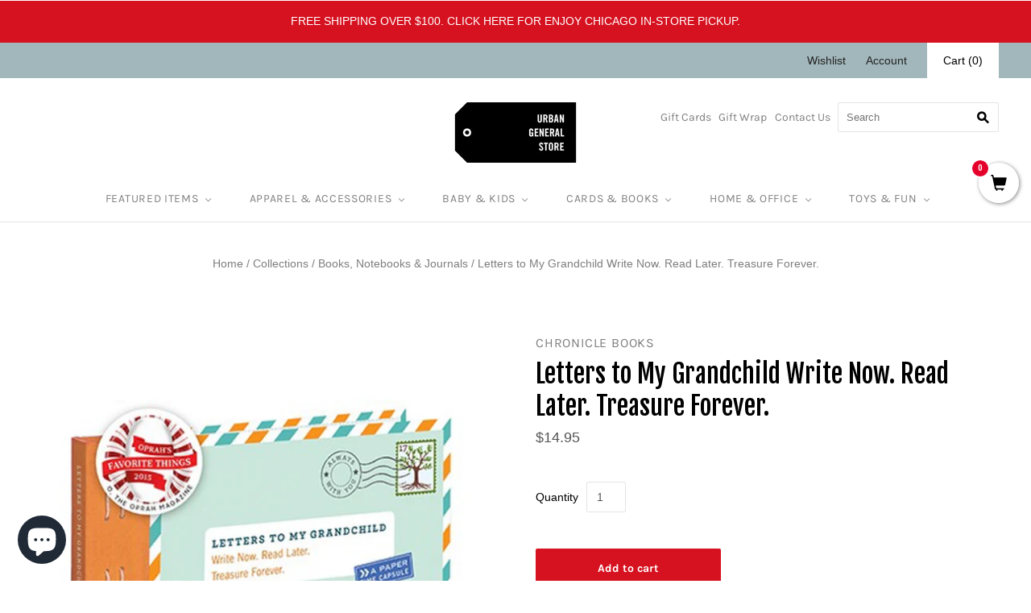

--- FILE ---
content_type: text/html; charset=utf-8
request_url: https://urbangeneralstore.com/collections/books-notebooks-journals/products/letters-to-my-grandchild-write-now-read-later-treasure-forever
body_size: 43014
content:















<!doctype html>
<html lang="en"
  class="
    no-js
    loading
  "
>
<head>
<!-- Global site tag (gtag.js) - Google Analytics -->
<script async src="https://www.googletagmanager.com/gtag/js?id=G-GZDJFDYGJK"></script>
<script>
  window.dataLayer = window.dataLayer || [];
  function gtag(){dataLayer.push(arguments);}
  gtag('js', new Date());

  gtag('config', 'G-GZDJFDYGJK');
</script>  
  <link rel="alternate" href="https://www.urbangeneralstore.com/" hreflang="en" />
  <meta name="facebook-domain-verification" content="jc2kog4775kfktqx9ub12cywaz7mss" />
  <!-- Infinite Options by ShopPad -->
<script>
  window.Shoppad = window.Shoppad || {},
  window.Shoppad.apps = window.Shoppad.apps || {},
  window.Shoppad.apps.infiniteoptions = window.Shoppad.apps.infiniteoptions || {},
  window.Shoppad.apps.infiniteoptions.submitPriceModCartAnyways = true;
</script>

<!-- Infinite Options Faster Loading Script by ShopPad -->
<script src="//d1liekpayvooaz.cloudfront.net/apps/customizery/customizery.js?shop=enjoy-urban-general-store.myshopify.com"></script>

  <meta name="google-site-verification" content="JZoNdOquGOp669mGGqtgjwsZdU25f4gtCU9Ca2CqpRk" />
  <meta charset="utf-8">
  <meta http-equiv="X-UA-Compatible" content="IE=edge,chrome=1">
<meta name="msvalidate.01" content="C47D0078EA9D58F2C7F4334BC6C34C43" />

  <title>
    Letters to My Grandchild Write Now. Read Later. Treasure Forever. from Chronicle Books

    

    

    
      &#8211; Urban General Store
    
  </title>

  
    <meta name="description" content="One of Oprah’s Favorite Things! Twelve prompted letters offer an immediate way for grandparents to give the gift of a lifetime to their grandchild of any age. When favorite memories and words of wisdom are sealed with the included stickers and postdated for future opening, this paper time capsule becomes a priceless he" />
  

  
    <link rel="shortcut icon" href="//urbangeneralstore.com/cdn/shop/files/UGS_favicon_32x32.png?v=1739249216" type="image/png" />
  

  
    <link rel="canonical" href="https://urbangeneralstore.com/products/letters-to-my-grandchild-write-now-read-later-treasure-forever" />
  
  <meta name="viewport" content="width=device-width,initial-scale=1" />

  
  <script>window.performance && window.performance.mark && window.performance.mark('shopify.content_for_header.start');</script><meta name="facebook-domain-verification" content="ltopanex8aau1nbm428i7q6c08m448">
<meta name="facebook-domain-verification" content="jc2kog4775kfktqx9ub12cywaz7mss">
<meta name="google-site-verification" content="JZoNdOquGOp669mGGqtgjwsZdU25f4gtCU9Ca2CqpRk">
<meta id="shopify-digital-wallet" name="shopify-digital-wallet" content="/16708729/digital_wallets/dialog">
<meta name="shopify-checkout-api-token" content="e3d0b49ebed52beaf6cc6318d26ca05b">
<link rel="alternate" type="application/json+oembed" href="https://urbangeneralstore.com/products/letters-to-my-grandchild-write-now-read-later-treasure-forever.oembed">
<script async="async" src="/checkouts/internal/preloads.js?locale=en-US"></script>
<link rel="preconnect" href="https://shop.app" crossorigin="anonymous">
<script async="async" src="https://shop.app/checkouts/internal/preloads.js?locale=en-US&shop_id=16708729" crossorigin="anonymous"></script>
<script id="apple-pay-shop-capabilities" type="application/json">{"shopId":16708729,"countryCode":"US","currencyCode":"USD","merchantCapabilities":["supports3DS"],"merchantId":"gid:\/\/shopify\/Shop\/16708729","merchantName":"Urban General Store","requiredBillingContactFields":["postalAddress","email"],"requiredShippingContactFields":["postalAddress","email"],"shippingType":"shipping","supportedNetworks":["visa","masterCard","amex","discover","elo","jcb"],"total":{"type":"pending","label":"Urban General Store","amount":"1.00"},"shopifyPaymentsEnabled":true,"supportsSubscriptions":true}</script>
<script id="shopify-features" type="application/json">{"accessToken":"e3d0b49ebed52beaf6cc6318d26ca05b","betas":["rich-media-storefront-analytics"],"domain":"urbangeneralstore.com","predictiveSearch":true,"shopId":16708729,"locale":"en"}</script>
<script>var Shopify = Shopify || {};
Shopify.shop = "enjoy-urban-general-store.myshopify.com";
Shopify.locale = "en";
Shopify.currency = {"active":"USD","rate":"1.0"};
Shopify.country = "US";
Shopify.theme = {"name":"Grid v4.10.0 - Urban","id":81555554373,"schema_name":"Grid","schema_version":"4.10.0","theme_store_id":null,"role":"main"};
Shopify.theme.handle = "null";
Shopify.theme.style = {"id":null,"handle":null};
Shopify.cdnHost = "urbangeneralstore.com/cdn";
Shopify.routes = Shopify.routes || {};
Shopify.routes.root = "/";</script>
<script type="module">!function(o){(o.Shopify=o.Shopify||{}).modules=!0}(window);</script>
<script>!function(o){function n(){var o=[];function n(){o.push(Array.prototype.slice.apply(arguments))}return n.q=o,n}var t=o.Shopify=o.Shopify||{};t.loadFeatures=n(),t.autoloadFeatures=n()}(window);</script>
<script>
  window.ShopifyPay = window.ShopifyPay || {};
  window.ShopifyPay.apiHost = "shop.app\/pay";
  window.ShopifyPay.redirectState = null;
</script>
<script id="shop-js-analytics" type="application/json">{"pageType":"product"}</script>
<script defer="defer" async type="module" src="//urbangeneralstore.com/cdn/shopifycloud/shop-js/modules/v2/client.init-shop-cart-sync_D0dqhulL.en.esm.js"></script>
<script defer="defer" async type="module" src="//urbangeneralstore.com/cdn/shopifycloud/shop-js/modules/v2/chunk.common_CpVO7qML.esm.js"></script>
<script type="module">
  await import("//urbangeneralstore.com/cdn/shopifycloud/shop-js/modules/v2/client.init-shop-cart-sync_D0dqhulL.en.esm.js");
await import("//urbangeneralstore.com/cdn/shopifycloud/shop-js/modules/v2/chunk.common_CpVO7qML.esm.js");

  window.Shopify.SignInWithShop?.initShopCartSync?.({"fedCMEnabled":true,"windoidEnabled":true});

</script>
<script>
  window.Shopify = window.Shopify || {};
  if (!window.Shopify.featureAssets) window.Shopify.featureAssets = {};
  window.Shopify.featureAssets['shop-js'] = {"shop-cart-sync":["modules/v2/client.shop-cart-sync_D9bwt38V.en.esm.js","modules/v2/chunk.common_CpVO7qML.esm.js"],"init-fed-cm":["modules/v2/client.init-fed-cm_BJ8NPuHe.en.esm.js","modules/v2/chunk.common_CpVO7qML.esm.js"],"init-shop-email-lookup-coordinator":["modules/v2/client.init-shop-email-lookup-coordinator_pVrP2-kG.en.esm.js","modules/v2/chunk.common_CpVO7qML.esm.js"],"shop-cash-offers":["modules/v2/client.shop-cash-offers_CNh7FWN-.en.esm.js","modules/v2/chunk.common_CpVO7qML.esm.js","modules/v2/chunk.modal_DKF6x0Jh.esm.js"],"init-shop-cart-sync":["modules/v2/client.init-shop-cart-sync_D0dqhulL.en.esm.js","modules/v2/chunk.common_CpVO7qML.esm.js"],"init-windoid":["modules/v2/client.init-windoid_DaoAelzT.en.esm.js","modules/v2/chunk.common_CpVO7qML.esm.js"],"shop-toast-manager":["modules/v2/client.shop-toast-manager_1DND8Tac.en.esm.js","modules/v2/chunk.common_CpVO7qML.esm.js"],"pay-button":["modules/v2/client.pay-button_CFeQi1r6.en.esm.js","modules/v2/chunk.common_CpVO7qML.esm.js"],"shop-button":["modules/v2/client.shop-button_Ca94MDdQ.en.esm.js","modules/v2/chunk.common_CpVO7qML.esm.js"],"shop-login-button":["modules/v2/client.shop-login-button_DPYNfp1Z.en.esm.js","modules/v2/chunk.common_CpVO7qML.esm.js","modules/v2/chunk.modal_DKF6x0Jh.esm.js"],"avatar":["modules/v2/client.avatar_BTnouDA3.en.esm.js"],"shop-follow-button":["modules/v2/client.shop-follow-button_BMKh4nJE.en.esm.js","modules/v2/chunk.common_CpVO7qML.esm.js","modules/v2/chunk.modal_DKF6x0Jh.esm.js"],"init-customer-accounts-sign-up":["modules/v2/client.init-customer-accounts-sign-up_CJXi5kRN.en.esm.js","modules/v2/client.shop-login-button_DPYNfp1Z.en.esm.js","modules/v2/chunk.common_CpVO7qML.esm.js","modules/v2/chunk.modal_DKF6x0Jh.esm.js"],"init-shop-for-new-customer-accounts":["modules/v2/client.init-shop-for-new-customer-accounts_BoBxkgWu.en.esm.js","modules/v2/client.shop-login-button_DPYNfp1Z.en.esm.js","modules/v2/chunk.common_CpVO7qML.esm.js","modules/v2/chunk.modal_DKF6x0Jh.esm.js"],"init-customer-accounts":["modules/v2/client.init-customer-accounts_DCuDTzpR.en.esm.js","modules/v2/client.shop-login-button_DPYNfp1Z.en.esm.js","modules/v2/chunk.common_CpVO7qML.esm.js","modules/v2/chunk.modal_DKF6x0Jh.esm.js"],"checkout-modal":["modules/v2/client.checkout-modal_U_3e4VxF.en.esm.js","modules/v2/chunk.common_CpVO7qML.esm.js","modules/v2/chunk.modal_DKF6x0Jh.esm.js"],"lead-capture":["modules/v2/client.lead-capture_DEgn0Z8u.en.esm.js","modules/v2/chunk.common_CpVO7qML.esm.js","modules/v2/chunk.modal_DKF6x0Jh.esm.js"],"shop-login":["modules/v2/client.shop-login_CoM5QKZ_.en.esm.js","modules/v2/chunk.common_CpVO7qML.esm.js","modules/v2/chunk.modal_DKF6x0Jh.esm.js"],"payment-terms":["modules/v2/client.payment-terms_BmrqWn8r.en.esm.js","modules/v2/chunk.common_CpVO7qML.esm.js","modules/v2/chunk.modal_DKF6x0Jh.esm.js"]};
</script>
<script>(function() {
  var isLoaded = false;
  function asyncLoad() {
    if (isLoaded) return;
    isLoaded = true;
    var urls = ["\/\/satcb.azureedge.net\/Scripts\/satcb.min.js?shop=enjoy-urban-general-store.myshopify.com","\/\/d1liekpayvooaz.cloudfront.net\/apps\/customizery\/customizery.js?shop=enjoy-urban-general-store.myshopify.com","https:\/\/d23dclunsivw3h.cloudfront.net\/redirect-app.js?shop=enjoy-urban-general-store.myshopify.com","https:\/\/search-us3.omegacommerce.com\/instant\/initjs?ID=b59c8254-2990-4192-90c3-3f812bb94032\u0026shop=enjoy-urban-general-store.myshopify.com","https:\/\/static.ablestar.app\/link-manager\/404-tracker\/16708729\/24c70dc4-c26f-49d7-8e1c-ebc804c59bb9.js?shop=enjoy-urban-general-store.myshopify.com","https:\/\/na.shgcdn3.com\/pixel-collector.js?shop=enjoy-urban-general-store.myshopify.com"];
    for (var i = 0; i < urls.length; i++) {
      var s = document.createElement('script');
      s.type = 'text/javascript';
      s.async = true;
      s.src = urls[i];
      var x = document.getElementsByTagName('script')[0];
      x.parentNode.insertBefore(s, x);
    }
  };
  if(window.attachEvent) {
    window.attachEvent('onload', asyncLoad);
  } else {
    window.addEventListener('load', asyncLoad, false);
  }
})();</script>
<script id="__st">var __st={"a":16708729,"offset":-21600,"reqid":"fe548db3-9c3a-48db-beca-5755c90117dc-1763743394","pageurl":"urbangeneralstore.com\/collections\/books-notebooks-journals\/products\/letters-to-my-grandchild-write-now-read-later-treasure-forever","u":"c42386b2eab2","p":"product","rtyp":"product","rid":11610655892};</script>
<script>window.ShopifyPaypalV4VisibilityTracking = true;</script>
<script id="captcha-bootstrap">!function(){'use strict';const t='contact',e='account',n='new_comment',o=[[t,t],['blogs',n],['comments',n],[t,'customer']],c=[[e,'customer_login'],[e,'guest_login'],[e,'recover_customer_password'],[e,'create_customer']],r=t=>t.map((([t,e])=>`form[action*='/${t}']:not([data-nocaptcha='true']) input[name='form_type'][value='${e}']`)).join(','),a=t=>()=>t?[...document.querySelectorAll(t)].map((t=>t.form)):[];function s(){const t=[...o],e=r(t);return a(e)}const i='password',u='form_key',d=['recaptcha-v3-token','g-recaptcha-response','h-captcha-response',i],f=()=>{try{return window.sessionStorage}catch{return}},m='__shopify_v',_=t=>t.elements[u];function p(t,e,n=!1){try{const o=window.sessionStorage,c=JSON.parse(o.getItem(e)),{data:r}=function(t){const{data:e,action:n}=t;return t[m]||n?{data:e,action:n}:{data:t,action:n}}(c);for(const[e,n]of Object.entries(r))t.elements[e]&&(t.elements[e].value=n);n&&o.removeItem(e)}catch(o){console.error('form repopulation failed',{error:o})}}const l='form_type',E='cptcha';function T(t){t.dataset[E]=!0}const w=window,h=w.document,L='Shopify',v='ce_forms',y='captcha';let A=!1;((t,e)=>{const n=(g='f06e6c50-85a8-45c8-87d0-21a2b65856fe',I='https://cdn.shopify.com/shopifycloud/storefront-forms-hcaptcha/ce_storefront_forms_captcha_hcaptcha.v1.5.2.iife.js',D={infoText:'Protected by hCaptcha',privacyText:'Privacy',termsText:'Terms'},(t,e,n)=>{const o=w[L][v],c=o.bindForm;if(c)return c(t,g,e,D).then(n);var r;o.q.push([[t,g,e,D],n]),r=I,A||(h.body.append(Object.assign(h.createElement('script'),{id:'captcha-provider',async:!0,src:r})),A=!0)});var g,I,D;w[L]=w[L]||{},w[L][v]=w[L][v]||{},w[L][v].q=[],w[L][y]=w[L][y]||{},w[L][y].protect=function(t,e){n(t,void 0,e),T(t)},Object.freeze(w[L][y]),function(t,e,n,w,h,L){const[v,y,A,g]=function(t,e,n){const i=e?o:[],u=t?c:[],d=[...i,...u],f=r(d),m=r(i),_=r(d.filter((([t,e])=>n.includes(e))));return[a(f),a(m),a(_),s()]}(w,h,L),I=t=>{const e=t.target;return e instanceof HTMLFormElement?e:e&&e.form},D=t=>v().includes(t);t.addEventListener('submit',(t=>{const e=I(t);if(!e)return;const n=D(e)&&!e.dataset.hcaptchaBound&&!e.dataset.recaptchaBound,o=_(e),c=g().includes(e)&&(!o||!o.value);(n||c)&&t.preventDefault(),c&&!n&&(function(t){try{if(!f())return;!function(t){const e=f();if(!e)return;const n=_(t);if(!n)return;const o=n.value;o&&e.removeItem(o)}(t);const e=Array.from(Array(32),(()=>Math.random().toString(36)[2])).join('');!function(t,e){_(t)||t.append(Object.assign(document.createElement('input'),{type:'hidden',name:u})),t.elements[u].value=e}(t,e),function(t,e){const n=f();if(!n)return;const o=[...t.querySelectorAll(`input[type='${i}']`)].map((({name:t})=>t)),c=[...d,...o],r={};for(const[a,s]of new FormData(t).entries())c.includes(a)||(r[a]=s);n.setItem(e,JSON.stringify({[m]:1,action:t.action,data:r}))}(t,e)}catch(e){console.error('failed to persist form',e)}}(e),e.submit())}));const S=(t,e)=>{t&&!t.dataset[E]&&(n(t,e.some((e=>e===t))),T(t))};for(const o of['focusin','change'])t.addEventListener(o,(t=>{const e=I(t);D(e)&&S(e,y())}));const B=e.get('form_key'),M=e.get(l),P=B&&M;t.addEventListener('DOMContentLoaded',(()=>{const t=y();if(P)for(const e of t)e.elements[l].value===M&&p(e,B);[...new Set([...A(),...v().filter((t=>'true'===t.dataset.shopifyCaptcha))])].forEach((e=>S(e,t)))}))}(h,new URLSearchParams(w.location.search),n,t,e,['guest_login'])})(!0,!0)}();</script>
<script integrity="sha256-52AcMU7V7pcBOXWImdc/TAGTFKeNjmkeM1Pvks/DTgc=" data-source-attribution="shopify.loadfeatures" defer="defer" src="//urbangeneralstore.com/cdn/shopifycloud/storefront/assets/storefront/load_feature-81c60534.js" crossorigin="anonymous"></script>
<script crossorigin="anonymous" defer="defer" src="//urbangeneralstore.com/cdn/shopifycloud/storefront/assets/shopify_pay/storefront-65b4c6d7.js?v=20250812"></script>
<script data-source-attribution="shopify.dynamic_checkout.dynamic.init">var Shopify=Shopify||{};Shopify.PaymentButton=Shopify.PaymentButton||{isStorefrontPortableWallets:!0,init:function(){window.Shopify.PaymentButton.init=function(){};var t=document.createElement("script");t.src="https://urbangeneralstore.com/cdn/shopifycloud/portable-wallets/latest/portable-wallets.en.js",t.type="module",document.head.appendChild(t)}};
</script>
<script data-source-attribution="shopify.dynamic_checkout.buyer_consent">
  function portableWalletsHideBuyerConsent(e){var t=document.getElementById("shopify-buyer-consent"),n=document.getElementById("shopify-subscription-policy-button");t&&n&&(t.classList.add("hidden"),t.setAttribute("aria-hidden","true"),n.removeEventListener("click",e))}function portableWalletsShowBuyerConsent(e){var t=document.getElementById("shopify-buyer-consent"),n=document.getElementById("shopify-subscription-policy-button");t&&n&&(t.classList.remove("hidden"),t.removeAttribute("aria-hidden"),n.addEventListener("click",e))}window.Shopify?.PaymentButton&&(window.Shopify.PaymentButton.hideBuyerConsent=portableWalletsHideBuyerConsent,window.Shopify.PaymentButton.showBuyerConsent=portableWalletsShowBuyerConsent);
</script>
<script data-source-attribution="shopify.dynamic_checkout.cart.bootstrap">document.addEventListener("DOMContentLoaded",(function(){function t(){return document.querySelector("shopify-accelerated-checkout-cart, shopify-accelerated-checkout")}if(t())Shopify.PaymentButton.init();else{new MutationObserver((function(e,n){t()&&(Shopify.PaymentButton.init(),n.disconnect())})).observe(document.body,{childList:!0,subtree:!0})}}));
</script>
<link id="shopify-accelerated-checkout-styles" rel="stylesheet" media="screen" href="https://urbangeneralstore.com/cdn/shopifycloud/portable-wallets/latest/accelerated-checkout-backwards-compat.css" crossorigin="anonymous">
<style id="shopify-accelerated-checkout-cart">
        #shopify-buyer-consent {
  margin-top: 1em;
  display: inline-block;
  width: 100%;
}

#shopify-buyer-consent.hidden {
  display: none;
}

#shopify-subscription-policy-button {
  background: none;
  border: none;
  padding: 0;
  text-decoration: underline;
  font-size: inherit;
  cursor: pointer;
}

#shopify-subscription-policy-button::before {
  box-shadow: none;
}

      </style>

<script>window.performance && window.performance.mark && window.performance.mark('shopify.content_for_header.end');</script>
  





  <script type="text/javascript">
    
      window.__shgMoneyFormat = window.__shgMoneyFormat || {"USD":{"currency":"USD","currency_symbol":"$","currency_symbol_location":"left","decimal_places":2,"decimal_separator":".","thousands_separator":","}};
    
    window.__shgCurrentCurrencyCode = window.__shgCurrentCurrencyCode || {
      currency: "USD",
      currency_symbol: "$",
      decimal_separator: ".",
      thousands_separator: ",",
      decimal_places: 2,
      currency_symbol_location: "left"
    };
  </script>




  
  















<meta property="og:site_name" content="Urban General Store">
<meta property="og:url" content="https://urbangeneralstore.com/products/letters-to-my-grandchild-write-now-read-later-treasure-forever">
<meta property="og:title" content="Letters to My Grandchild Write Now. Read Later. Treasure Forever.">
<meta property="og:type" content="website">
<meta property="og:description" content="One of Oprah’s Favorite Things! Twelve prompted letters offer an immediate way for grandparents to give the gift of a lifetime to their grandchild of any age. When favorite memories and words of wisdom are sealed with the included stickers and postdated for future opening, this paper time capsule becomes a priceless he">




    
    
    

    
    
    <meta
      property="og:image"
      content="https://urbangeneralstore.com/cdn/shop/products/chronicle-books-cards-books-art-inspiration-browse-all-letters-to-my-grandchild-write-now-read-later-treasure-forever-30913159892_1200x1200.png?v=1571538629"
    />
    <meta
      property="og:image:secure_url"
      content="https://urbangeneralstore.com/cdn/shop/products/chronicle-books-cards-books-art-inspiration-browse-all-letters-to-my-grandchild-write-now-read-later-treasure-forever-30913159892_1200x1200.png?v=1571538629"
    />
    <meta property="og:image:width" content="1200" />
    <meta property="og:image:height" content="1200" />
    
    
    <meta property="og:image:alt" content="Chronicle Books Cards & Books,Art & Inspiration,Browse All Letters to My Grandchild Write Now. Read Later. Treasure Forever." />
  









  <meta name="twitter:site" content="@urbangenstore">








<meta name="twitter:title" content="Letters to My Grandchild Write Now. Read Later. Treasure Forever. from Chronicle Books">
<meta name="twitter:description" content="One of Oprah’s Favorite Things! Twelve prompted letters offer an immediate way for grandparents to give the gift of a lifetime to their grandchild of any age. When favorite memories and words of wisdom are sealed with the included stickers and postdated for future opening, this paper time capsule becomes a priceless he">


    
    
    
      
      
      <meta name="twitter:card" content="summary">
    
    
    <meta
      property="twitter:image"
      content="https://urbangeneralstore.com/cdn/shop/products/chronicle-books-cards-books-art-inspiration-browse-all-letters-to-my-grandchild-write-now-read-later-treasure-forever-30913159892_1200x1200_crop_center.png?v=1571538629"
    />
    <meta property="twitter:image:width" content="1200" />
    <meta property="twitter:image:height" content="1200" />
    
    
    <meta property="twitter:image:alt" content="Chronicle Books Cards &amp; Books,Art &amp; Inspiration,Browse All Letters to My Grandchild Write Now. Read Later. Treasure Forever." />
  



  <!-- Theme CSS -->
  <link href="//urbangeneralstore.com/cdn/shop/t/23/assets/theme.css?v=9208750790287808191762138640" rel="stylesheet" type="text/css" media="all" />
  <link href="//urbangeneralstore.com/cdn/shop/t/23/assets/custom.scss?v=114149741274768765441668718027" rel="stylesheet" type="text/css" media="all" />

  

  <!-- Third Party JS Libraries -->
  <script src="//urbangeneralstore.com/cdn/shop/t/23/assets/modernizr-2.8.2.min.js?v=38612161053245547031606337062" type="text/javascript"></script>

  <!-- Theme object -->
  <script>
  var Theme = {};
  Theme.version = "4.10.0";

  Theme.currency = "USD";
  Theme.moneyFormat = "${{amount}}";

  Theme.pleaseSelectText = "Please Select";

  Theme.addToCartSuccess = "**product** has been successfully added to your **cart_link**. Feel free to **continue_link**.";

  

  Theme.shippingCalculator = true;
  Theme.shippingButton = "Calculate shipping";
  Theme.shippingDisabled = "Calculating...";

  

  Theme.shippingCalcErrorMessage = "Error: zip / postal code --error_message--";
  Theme.shippingCalcMultiRates = "There are --number_of_rates-- shipping rates available for --address--, starting at --rate--.";
  Theme.shippingCalcOneRate = "There is one shipping rate available for --address--.";
  Theme.shippingCalcNoRates = "We do not ship to this destination.";
  Theme.shippingCalcRateValues = "--rate_title-- at --rate--";

  Theme.routes = {
    "root_url": "/",
    "account_url": "/account",
    "account_login_url": "/account/login",
    "account_logout_url": "/account/logout",
    "account_register_url": "/account/register",
    "account_addresses_url": "/account/addresses",
    "collections_url": "/collections",
    "all_products_collection_url": "/collections/all",
    "search_url": "/search",
    "cart_url": "/cart",
    "cart_add_url": "/cart/add",
    "cart_change_url": "/cart/change",
    "cart_clear_url": "/cart/clear",
    "product_recommendations_url": "/recommendations/products",
  };
</script>


  <script>
    window.products = {};
  </script>
<!-- Google Tag Manager -->
  <script>(function(w,d,s,l,i){w[l]=w[l]||[];w[l].push({'gtm.start':
  new Date().getTime(),event:'gtm.js'});var f=d.getElementsByTagName(s)[0],
  j=d.createElement(s),dl=l!='dataLayer'?'&l='+l:'';j.async=true;j.src=
  'https://www.googletagmanager.com/gtm.js?id='+i+dl;f.parentNode.insertBefore(j,f);
  })(window,document,'script','dataLayer','GTM-W3VSMHZ');</script>
  <!-- End Google Tag Manager -->

<script>
    
    
    
    
    var gsf_conversion_data = {page_type : 'product', event : 'view_item', data : {product_data : [{variant_id : 50533138580, product_id : 11610655892, name : "Letters to My Grandchild Write Now. Read Later. Treasure Forever.", price : "14.95", currency : "USD", sku : "210000001867", brand : "Chronicle Books", variant : "Default Title", category : "Books - Guided Journals &amp; Gift Books", quantity : "8" }], total_price : "14.95", shop_currency : "USD"}};
    
</script>

  

<script type="text/javascript">
  
    window.SHG_CUSTOMER = null;
  
</script>







<!-- BEGIN app block: shopify://apps/klaviyo-email-marketing-sms/blocks/klaviyo-onsite-embed/2632fe16-c075-4321-a88b-50b567f42507 -->












  <script async src="https://static.klaviyo.com/onsite/js/QmacBR/klaviyo.js?company_id=QmacBR"></script>
  <script>!function(){if(!window.klaviyo){window._klOnsite=window._klOnsite||[];try{window.klaviyo=new Proxy({},{get:function(n,i){return"push"===i?function(){var n;(n=window._klOnsite).push.apply(n,arguments)}:function(){for(var n=arguments.length,o=new Array(n),w=0;w<n;w++)o[w]=arguments[w];var t="function"==typeof o[o.length-1]?o.pop():void 0,e=new Promise((function(n){window._klOnsite.push([i].concat(o,[function(i){t&&t(i),n(i)}]))}));return e}}})}catch(n){window.klaviyo=window.klaviyo||[],window.klaviyo.push=function(){var n;(n=window._klOnsite).push.apply(n,arguments)}}}}();</script>

  
    <script id="viewed_product">
      if (item == null) {
        var _learnq = _learnq || [];

        var MetafieldReviews = null
        var MetafieldYotpoRating = null
        var MetafieldYotpoCount = null
        var MetafieldLooxRating = null
        var MetafieldLooxCount = null
        var okendoProduct = null
        var okendoProductReviewCount = null
        var okendoProductReviewAverageValue = null
        try {
          // The following fields are used for Customer Hub recently viewed in order to add reviews.
          // This information is not part of __kla_viewed. Instead, it is part of __kla_viewed_reviewed_items
          MetafieldReviews = {};
          MetafieldYotpoRating = null
          MetafieldYotpoCount = null
          MetafieldLooxRating = null
          MetafieldLooxCount = null

          okendoProduct = null
          // If the okendo metafield is not legacy, it will error, which then requires the new json formatted data
          if (okendoProduct && 'error' in okendoProduct) {
            okendoProduct = null
          }
          okendoProductReviewCount = okendoProduct ? okendoProduct.reviewCount : null
          okendoProductReviewAverageValue = okendoProduct ? okendoProduct.reviewAverageValue : null
        } catch (error) {
          console.error('Error in Klaviyo onsite reviews tracking:', error);
        }

        var item = {
          Name: "Letters to My Grandchild Write Now. Read Later. Treasure Forever.",
          ProductID: 11610655892,
          Categories: ["All Products","All Regularly Priced Gifts","Back To School","Blank Notebooks \u0026 Guided Journals","Books, Notebooks \u0026 Journals","Brand New Items","Cards \u0026 Books","Chronicle Books \u0026 Publishing Partners","Come What May","Father's Day Gift Books \u0026 Notebooks","Father's Day Gifts","Gifts By Recipient","Gifts for Every Type of Father","Gifts for Grads \u0026 Teachers","Gifts for Grandfathers","Gifts For Grandmothers","Gifts for Grandparents","Gifts For Sweet Moms","Graduation Gifts","Guided Journals \u0026 Gift Books","It's Gonna Be May","Journals \u0026 Gift Books","Make Big Plans","Most Wish-Listed Gifts","Mother's Day Gift Guide","Mother's Day Giftbooks \u0026 Journals","Papa Bears","Solutions For Your Resolutions","Spring Things","Valentine's Day - Perfect Pairs"],
          ImageURL: "https://urbangeneralstore.com/cdn/shop/products/chronicle-books-cards-books-art-inspiration-browse-all-letters-to-my-grandchild-write-now-read-later-treasure-forever-30913159892_grande.png?v=1571538629",
          URL: "https://urbangeneralstore.com/products/letters-to-my-grandchild-write-now-read-later-treasure-forever",
          Brand: "Chronicle Books",
          Price: "$14.95",
          Value: "14.95",
          CompareAtPrice: "$0.00"
        };
        _learnq.push(['track', 'Viewed Product', item]);
        _learnq.push(['trackViewedItem', {
          Title: item.Name,
          ItemId: item.ProductID,
          Categories: item.Categories,
          ImageUrl: item.ImageURL,
          Url: item.URL,
          Metadata: {
            Brand: item.Brand,
            Price: item.Price,
            Value: item.Value,
            CompareAtPrice: item.CompareAtPrice
          },
          metafields:{
            reviews: MetafieldReviews,
            yotpo:{
              rating: MetafieldYotpoRating,
              count: MetafieldYotpoCount,
            },
            loox:{
              rating: MetafieldLooxRating,
              count: MetafieldLooxCount,
            },
            okendo: {
              rating: okendoProductReviewAverageValue,
              count: okendoProductReviewCount,
            }
          }
        }]);
      }
    </script>
  




  <script>
    window.klaviyoReviewsProductDesignMode = false
  </script>



  <!-- BEGIN app snippet: customer-hub-data --><script>
  if (!window.customerHub) {
    window.customerHub = {};
  }
  window.customerHub.storefrontRoutes = {
    login: "/account/login?return_url=%2F%23k-hub",
    register: "/account/register?return_url=%2F%23k-hub",
    logout: "/account/logout",
    profile: "/account",
    addresses: "/account/addresses",
  };
  
  window.customerHub.userId = null;
  
  window.customerHub.storeDomain = "enjoy-urban-general-store.myshopify.com";

  
    window.customerHub.activeProduct = {
      name: "Letters to My Grandchild Write Now. Read Later. Treasure Forever.",
      category: null,
      imageUrl: "https://urbangeneralstore.com/cdn/shop/products/chronicle-books-cards-books-art-inspiration-browse-all-letters-to-my-grandchild-write-now-read-later-treasure-forever-30913159892_grande.png?v=1571538629",
      id: "11610655892",
      link: "https://urbangeneralstore.com/products/letters-to-my-grandchild-write-now-read-later-treasure-forever",
      variants: [
        
          {
            id: "50533138580",
            
            imageUrl: null,
            
            price: "1495",
            currency: "USD",
            availableForSale: true,
            title: "Default Title",
          },
        
      ],
    };
    window.customerHub.activeProduct.variants.forEach((variant) => {
        
        variant.price = `${variant.price.slice(0, -2)}.${variant.price.slice(-2)}`;
    });
  

  
    window.customerHub.storeLocale = {
        currentLanguage: 'en',
        currentCountry: 'US',
        availableLanguages: [
          
            {
              iso_code: 'en',
              endonym_name: 'English'
            }
          
        ],
        availableCountries: [
          
            {
              iso_code: 'US',
              name: 'United States',
              currency_code: 'USD'
            }
          
        ]
    };
  
</script>
<!-- END app snippet -->
  <!-- BEGIN app snippet: customer-hub-localization-form-injection --><div style="display: none">
  <localization-form>
  <form method="post" action="/localization" id="localization_form" accept-charset="UTF-8" class="shopify-localization-form" enctype="multipart/form-data"><input type="hidden" name="form_type" value="localization" /><input type="hidden" name="utf8" value="✓" /><input type="hidden" name="_method" value="put" /><input type="hidden" name="return_to" value="/collections/books-notebooks-journals/products/letters-to-my-grandchild-write-now-read-later-treasure-forever" />
    <input type="hidden" id="CustomerHubLanguageCodeSelector" name="language_code" value="en" />
    <input type="hidden" id="CustomerHubCountryCodeSelector" name="country_code" value="US" />
  </form>
  </localization-form>
</div><!-- END app snippet -->





<!-- END app block --><!-- BEGIN app block: shopify://apps/simprosys-google-shopping-feed/blocks/core_settings_block/1f0b859e-9fa6-4007-97e8-4513aff5ff3b --><!-- BEGIN: GSF App Core Tags & Scripts by Simprosys Google Shopping Feed -->









<!-- END: GSF App Core Tags & Scripts by Simprosys Google Shopping Feed -->
<!-- END app block --><!-- BEGIN app block: shopify://apps/ablestar-link-manager/blocks/redirects/26ef6009-1faf-421e-947d-c345b32a0646 -->
<!-- normal page, check to see if we have logs to send -->
<script>
const abstUrlEndpoint = "https://linkmanager.ablestar.app/public/log";

if (window.localStorage['ablestar_redirect_log'] !== undefined) {
    var xhr = new XMLHttpRequest();

    // Specify the request type (POST), URL, and asynchronous flag
    xhr.open("POST", abstUrlEndpoint, true);

    // Set the request headers to indicate that you are sending JSON data
    xhr.setRequestHeader("Content-Type", "application/json");

    // Set up a callback function to handle the response
    xhr.onreadystatechange = function () {
        if (xhr.readyState === 4 && xhr.status === 200) {
            localStorage.removeItem('ablestar_redirect_log');
        }
    };
    xhr.send(window.localStorage['ablestar_redirect_log']);
}
</script>


</script>

<!-- END app block --><script src="https://cdn.shopify.com/extensions/7bc9bb47-adfa-4267-963e-cadee5096caf/inbox-1252/assets/inbox-chat-loader.js" type="text/javascript" defer="defer"></script>
<link href="https://monorail-edge.shopifysvc.com" rel="dns-prefetch">
<script>(function(){if ("sendBeacon" in navigator && "performance" in window) {try {var session_token_from_headers = performance.getEntriesByType('navigation')[0].serverTiming.find(x => x.name == '_s').description;} catch {var session_token_from_headers = undefined;}var session_cookie_matches = document.cookie.match(/_shopify_s=([^;]*)/);var session_token_from_cookie = session_cookie_matches && session_cookie_matches.length === 2 ? session_cookie_matches[1] : "";var session_token = session_token_from_headers || session_token_from_cookie || "";function handle_abandonment_event(e) {var entries = performance.getEntries().filter(function(entry) {return /monorail-edge.shopifysvc.com/.test(entry.name);});if (!window.abandonment_tracked && entries.length === 0) {window.abandonment_tracked = true;var currentMs = Date.now();var navigation_start = performance.timing.navigationStart;var payload = {shop_id: 16708729,url: window.location.href,navigation_start,duration: currentMs - navigation_start,session_token,page_type: "product"};window.navigator.sendBeacon("https://monorail-edge.shopifysvc.com/v1/produce", JSON.stringify({schema_id: "online_store_buyer_site_abandonment/1.1",payload: payload,metadata: {event_created_at_ms: currentMs,event_sent_at_ms: currentMs}}));}}window.addEventListener('pagehide', handle_abandonment_event);}}());</script>
<script id="web-pixels-manager-setup">(function e(e,d,r,n,o){if(void 0===o&&(o={}),!Boolean(null===(a=null===(i=window.Shopify)||void 0===i?void 0:i.analytics)||void 0===a?void 0:a.replayQueue)){var i,a;window.Shopify=window.Shopify||{};var t=window.Shopify;t.analytics=t.analytics||{};var s=t.analytics;s.replayQueue=[],s.publish=function(e,d,r){return s.replayQueue.push([e,d,r]),!0};try{self.performance.mark("wpm:start")}catch(e){}var l=function(){var e={modern:/Edge?\/(1{2}[4-9]|1[2-9]\d|[2-9]\d{2}|\d{4,})\.\d+(\.\d+|)|Firefox\/(1{2}[4-9]|1[2-9]\d|[2-9]\d{2}|\d{4,})\.\d+(\.\d+|)|Chrom(ium|e)\/(9{2}|\d{3,})\.\d+(\.\d+|)|(Maci|X1{2}).+ Version\/(15\.\d+|(1[6-9]|[2-9]\d|\d{3,})\.\d+)([,.]\d+|)( \(\w+\)|)( Mobile\/\w+|) Safari\/|Chrome.+OPR\/(9{2}|\d{3,})\.\d+\.\d+|(CPU[ +]OS|iPhone[ +]OS|CPU[ +]iPhone|CPU IPhone OS|CPU iPad OS)[ +]+(15[._]\d+|(1[6-9]|[2-9]\d|\d{3,})[._]\d+)([._]\d+|)|Android:?[ /-](13[3-9]|1[4-9]\d|[2-9]\d{2}|\d{4,})(\.\d+|)(\.\d+|)|Android.+Firefox\/(13[5-9]|1[4-9]\d|[2-9]\d{2}|\d{4,})\.\d+(\.\d+|)|Android.+Chrom(ium|e)\/(13[3-9]|1[4-9]\d|[2-9]\d{2}|\d{4,})\.\d+(\.\d+|)|SamsungBrowser\/([2-9]\d|\d{3,})\.\d+/,legacy:/Edge?\/(1[6-9]|[2-9]\d|\d{3,})\.\d+(\.\d+|)|Firefox\/(5[4-9]|[6-9]\d|\d{3,})\.\d+(\.\d+|)|Chrom(ium|e)\/(5[1-9]|[6-9]\d|\d{3,})\.\d+(\.\d+|)([\d.]+$|.*Safari\/(?![\d.]+ Edge\/[\d.]+$))|(Maci|X1{2}).+ Version\/(10\.\d+|(1[1-9]|[2-9]\d|\d{3,})\.\d+)([,.]\d+|)( \(\w+\)|)( Mobile\/\w+|) Safari\/|Chrome.+OPR\/(3[89]|[4-9]\d|\d{3,})\.\d+\.\d+|(CPU[ +]OS|iPhone[ +]OS|CPU[ +]iPhone|CPU IPhone OS|CPU iPad OS)[ +]+(10[._]\d+|(1[1-9]|[2-9]\d|\d{3,})[._]\d+)([._]\d+|)|Android:?[ /-](13[3-9]|1[4-9]\d|[2-9]\d{2}|\d{4,})(\.\d+|)(\.\d+|)|Mobile Safari.+OPR\/([89]\d|\d{3,})\.\d+\.\d+|Android.+Firefox\/(13[5-9]|1[4-9]\d|[2-9]\d{2}|\d{4,})\.\d+(\.\d+|)|Android.+Chrom(ium|e)\/(13[3-9]|1[4-9]\d|[2-9]\d{2}|\d{4,})\.\d+(\.\d+|)|Android.+(UC? ?Browser|UCWEB|U3)[ /]?(15\.([5-9]|\d{2,})|(1[6-9]|[2-9]\d|\d{3,})\.\d+)\.\d+|SamsungBrowser\/(5\.\d+|([6-9]|\d{2,})\.\d+)|Android.+MQ{2}Browser\/(14(\.(9|\d{2,})|)|(1[5-9]|[2-9]\d|\d{3,})(\.\d+|))(\.\d+|)|K[Aa][Ii]OS\/(3\.\d+|([4-9]|\d{2,})\.\d+)(\.\d+|)/},d=e.modern,r=e.legacy,n=navigator.userAgent;return n.match(d)?"modern":n.match(r)?"legacy":"unknown"}(),u="modern"===l?"modern":"legacy",c=(null!=n?n:{modern:"",legacy:""})[u],f=function(e){return[e.baseUrl,"/wpm","/b",e.hashVersion,"modern"===e.buildTarget?"m":"l",".js"].join("")}({baseUrl:d,hashVersion:r,buildTarget:u}),m=function(e){var d=e.version,r=e.bundleTarget,n=e.surface,o=e.pageUrl,i=e.monorailEndpoint;return{emit:function(e){var a=e.status,t=e.errorMsg,s=(new Date).getTime(),l=JSON.stringify({metadata:{event_sent_at_ms:s},events:[{schema_id:"web_pixels_manager_load/3.1",payload:{version:d,bundle_target:r,page_url:o,status:a,surface:n,error_msg:t},metadata:{event_created_at_ms:s}}]});if(!i)return console&&console.warn&&console.warn("[Web Pixels Manager] No Monorail endpoint provided, skipping logging."),!1;try{return self.navigator.sendBeacon.bind(self.navigator)(i,l)}catch(e){}var u=new XMLHttpRequest;try{return u.open("POST",i,!0),u.setRequestHeader("Content-Type","text/plain"),u.send(l),!0}catch(e){return console&&console.warn&&console.warn("[Web Pixels Manager] Got an unhandled error while logging to Monorail."),!1}}}}({version:r,bundleTarget:l,surface:e.surface,pageUrl:self.location.href,monorailEndpoint:e.monorailEndpoint});try{o.browserTarget=l,function(e){var d=e.src,r=e.async,n=void 0===r||r,o=e.onload,i=e.onerror,a=e.sri,t=e.scriptDataAttributes,s=void 0===t?{}:t,l=document.createElement("script"),u=document.querySelector("head"),c=document.querySelector("body");if(l.async=n,l.src=d,a&&(l.integrity=a,l.crossOrigin="anonymous"),s)for(var f in s)if(Object.prototype.hasOwnProperty.call(s,f))try{l.dataset[f]=s[f]}catch(e){}if(o&&l.addEventListener("load",o),i&&l.addEventListener("error",i),u)u.appendChild(l);else{if(!c)throw new Error("Did not find a head or body element to append the script");c.appendChild(l)}}({src:f,async:!0,onload:function(){if(!function(){var e,d;return Boolean(null===(d=null===(e=window.Shopify)||void 0===e?void 0:e.analytics)||void 0===d?void 0:d.initialized)}()){var d=window.webPixelsManager.init(e)||void 0;if(d){var r=window.Shopify.analytics;r.replayQueue.forEach((function(e){var r=e[0],n=e[1],o=e[2];d.publishCustomEvent(r,n,o)})),r.replayQueue=[],r.publish=d.publishCustomEvent,r.visitor=d.visitor,r.initialized=!0}}},onerror:function(){return m.emit({status:"failed",errorMsg:"".concat(f," has failed to load")})},sri:function(e){var d=/^sha384-[A-Za-z0-9+/=]+$/;return"string"==typeof e&&d.test(e)}(c)?c:"",scriptDataAttributes:o}),m.emit({status:"loading"})}catch(e){m.emit({status:"failed",errorMsg:(null==e?void 0:e.message)||"Unknown error"})}}})({shopId: 16708729,storefrontBaseUrl: "https://urbangeneralstore.com",extensionsBaseUrl: "https://extensions.shopifycdn.com/cdn/shopifycloud/web-pixels-manager",monorailEndpoint: "https://monorail-edge.shopifysvc.com/unstable/produce_batch",surface: "storefront-renderer",enabledBetaFlags: ["2dca8a86"],webPixelsConfigList: [{"id":"1324744773","configuration":"{\"accountID\":\"QmacBR\",\"webPixelConfig\":\"eyJlbmFibGVBZGRlZFRvQ2FydEV2ZW50cyI6IHRydWV9\"}","eventPayloadVersion":"v1","runtimeContext":"STRICT","scriptVersion":"9a3e1117c25e3d7955a2b89bcfe1cdfd","type":"APP","apiClientId":123074,"privacyPurposes":["ANALYTICS","MARKETING"],"dataSharingAdjustments":{"protectedCustomerApprovalScopes":["read_customer_address","read_customer_email","read_customer_name","read_customer_personal_data","read_customer_phone"]}},{"id":"1249706053","configuration":"{\"account_ID\":\"103544\",\"google_analytics_tracking_tag\":\"1\",\"measurement_id\":\"2\",\"api_secret\":\"3\",\"shop_settings\":\"{\\\"custom_pixel_script\\\":\\\"https:\\\\\\\/\\\\\\\/storage.googleapis.com\\\\\\\/gsf-scripts\\\\\\\/custom-pixels\\\\\\\/enjoy-urban-general-store.js\\\"}\"}","eventPayloadVersion":"v1","runtimeContext":"LAX","scriptVersion":"c6b888297782ed4a1cba19cda43d6625","type":"APP","apiClientId":1558137,"privacyPurposes":[],"dataSharingAdjustments":{"protectedCustomerApprovalScopes":["read_customer_address","read_customer_email","read_customer_name","read_customer_personal_data","read_customer_phone"]}},{"id":"801079365","configuration":"{\"site_id\":\"23d13783-ef2d-4d7d-9516-0a010e91263f\",\"analytics_endpoint\":\"https:\\\/\\\/na.shgcdn3.com\"}","eventPayloadVersion":"v1","runtimeContext":"STRICT","scriptVersion":"695709fc3f146fa50a25299517a954f2","type":"APP","apiClientId":1158168,"privacyPurposes":["ANALYTICS","MARKETING","SALE_OF_DATA"],"dataSharingAdjustments":{"protectedCustomerApprovalScopes":["read_customer_personal_data"]}},{"id":"374276165","configuration":"{\"pixelId\":\"3edc5222-b2b1-4b31-8be1-8396b203f967\"}","eventPayloadVersion":"v1","runtimeContext":"STRICT","scriptVersion":"c119f01612c13b62ab52809eb08154bb","type":"APP","apiClientId":2556259,"privacyPurposes":["ANALYTICS","MARKETING","SALE_OF_DATA"],"dataSharingAdjustments":{"protectedCustomerApprovalScopes":["read_customer_address","read_customer_email","read_customer_name","read_customer_personal_data","read_customer_phone"]}},{"id":"362446917","configuration":"{\"config\":\"{\\\"pixel_id\\\":\\\"G-GZDJFDYGJK\\\",\\\"google_tag_ids\\\":[\\\"G-GZDJFDYGJK\\\"],\\\"target_country\\\":\\\"US\\\",\\\"gtag_events\\\":[{\\\"type\\\":\\\"begin_checkout\\\",\\\"action_label\\\":\\\"G-GZDJFDYGJK\\\"},{\\\"type\\\":\\\"search\\\",\\\"action_label\\\":\\\"G-GZDJFDYGJK\\\"},{\\\"type\\\":\\\"view_item\\\",\\\"action_label\\\":\\\"G-GZDJFDYGJK\\\"},{\\\"type\\\":\\\"purchase\\\",\\\"action_label\\\":\\\"G-GZDJFDYGJK\\\"},{\\\"type\\\":\\\"page_view\\\",\\\"action_label\\\":\\\"G-GZDJFDYGJK\\\"},{\\\"type\\\":\\\"add_payment_info\\\",\\\"action_label\\\":\\\"G-GZDJFDYGJK\\\"},{\\\"type\\\":\\\"add_to_cart\\\",\\\"action_label\\\":\\\"G-GZDJFDYGJK\\\"}],\\\"enable_monitoring_mode\\\":false}\"}","eventPayloadVersion":"v1","runtimeContext":"OPEN","scriptVersion":"b2a88bafab3e21179ed38636efcd8a93","type":"APP","apiClientId":1780363,"privacyPurposes":[],"dataSharingAdjustments":{"protectedCustomerApprovalScopes":["read_customer_address","read_customer_email","read_customer_name","read_customer_personal_data","read_customer_phone"]}},{"id":"343703621","configuration":"{\"swymApiEndpoint\":\"https:\/\/swymstore-v3free-01.swymrelay.com\",\"swymTier\":\"v3free-01\"}","eventPayloadVersion":"v1","runtimeContext":"STRICT","scriptVersion":"5b6f6917e306bc7f24523662663331c0","type":"APP","apiClientId":1350849,"privacyPurposes":["ANALYTICS","MARKETING","PREFERENCES"],"dataSharingAdjustments":{"protectedCustomerApprovalScopes":["read_customer_email","read_customer_name","read_customer_personal_data","read_customer_phone"]}},{"id":"315654213","configuration":"{\"pixelCode\":\"CKNFP83C77UA7NMSFRR0\"}","eventPayloadVersion":"v1","runtimeContext":"STRICT","scriptVersion":"22e92c2ad45662f435e4801458fb78cc","type":"APP","apiClientId":4383523,"privacyPurposes":["ANALYTICS","MARKETING","SALE_OF_DATA"],"dataSharingAdjustments":{"protectedCustomerApprovalScopes":["read_customer_address","read_customer_email","read_customer_name","read_customer_personal_data","read_customer_phone"]}},{"id":"134709317","configuration":"{\"pixel_id\":\"389928266390489\",\"pixel_type\":\"facebook_pixel\",\"metaapp_system_user_token\":\"-\"}","eventPayloadVersion":"v1","runtimeContext":"OPEN","scriptVersion":"ca16bc87fe92b6042fbaa3acc2fbdaa6","type":"APP","apiClientId":2329312,"privacyPurposes":["ANALYTICS","MARKETING","SALE_OF_DATA"],"dataSharingAdjustments":{"protectedCustomerApprovalScopes":["read_customer_address","read_customer_email","read_customer_name","read_customer_personal_data","read_customer_phone"]}},{"id":"44302405","configuration":"{\"tagID\":\"2613972152963\"}","eventPayloadVersion":"v1","runtimeContext":"STRICT","scriptVersion":"18031546ee651571ed29edbe71a3550b","type":"APP","apiClientId":3009811,"privacyPurposes":["ANALYTICS","MARKETING","SALE_OF_DATA"],"dataSharingAdjustments":{"protectedCustomerApprovalScopes":["read_customer_address","read_customer_email","read_customer_name","read_customer_personal_data","read_customer_phone"]}},{"id":"9109573","configuration":"{\"myshopifyDomain\":\"enjoy-urban-general-store.myshopify.com\"}","eventPayloadVersion":"v1","runtimeContext":"STRICT","scriptVersion":"23b97d18e2aa74363140dc29c9284e87","type":"APP","apiClientId":2775569,"privacyPurposes":["ANALYTICS","MARKETING","SALE_OF_DATA"],"dataSharingAdjustments":{"protectedCustomerApprovalScopes":[]}},{"id":"48758853","eventPayloadVersion":"1","runtimeContext":"LAX","scriptVersion":"1","type":"CUSTOM","privacyPurposes":["ANALYTICS","MARKETING","SALE_OF_DATA"],"name":"Simprosys Custom Pixel"},{"id":"shopify-app-pixel","configuration":"{}","eventPayloadVersion":"v1","runtimeContext":"STRICT","scriptVersion":"0450","apiClientId":"shopify-pixel","type":"APP","privacyPurposes":["ANALYTICS","MARKETING"]},{"id":"shopify-custom-pixel","eventPayloadVersion":"v1","runtimeContext":"LAX","scriptVersion":"0450","apiClientId":"shopify-pixel","type":"CUSTOM","privacyPurposes":["ANALYTICS","MARKETING"]}],isMerchantRequest: false,initData: {"shop":{"name":"Urban General Store","paymentSettings":{"currencyCode":"USD"},"myshopifyDomain":"enjoy-urban-general-store.myshopify.com","countryCode":"US","storefrontUrl":"https:\/\/urbangeneralstore.com"},"customer":null,"cart":null,"checkout":null,"productVariants":[{"price":{"amount":14.95,"currencyCode":"USD"},"product":{"title":"Letters to My Grandchild Write Now. Read Later. Treasure Forever.","vendor":"Chronicle Books","id":"11610655892","untranslatedTitle":"Letters to My Grandchild Write Now. Read Later. Treasure Forever.","url":"\/products\/letters-to-my-grandchild-write-now-read-later-treasure-forever","type":"Books - Guided Journals \u0026 Gift Books"},"id":"50533138580","image":{"src":"\/\/urbangeneralstore.com\/cdn\/shop\/products\/chronicle-books-cards-books-art-inspiration-browse-all-letters-to-my-grandchild-write-now-read-later-treasure-forever-30913159892.png?v=1571538629"},"sku":"210000001867","title":"Default Title","untranslatedTitle":"Default Title"}],"purchasingCompany":null},},"https://urbangeneralstore.com/cdn","ae1676cfwd2530674p4253c800m34e853cb",{"modern":"","legacy":""},{"shopId":"16708729","storefrontBaseUrl":"https:\/\/urbangeneralstore.com","extensionBaseUrl":"https:\/\/extensions.shopifycdn.com\/cdn\/shopifycloud\/web-pixels-manager","surface":"storefront-renderer","enabledBetaFlags":"[\"2dca8a86\"]","isMerchantRequest":"false","hashVersion":"ae1676cfwd2530674p4253c800m34e853cb","publish":"custom","events":"[[\"page_viewed\",{}],[\"product_viewed\",{\"productVariant\":{\"price\":{\"amount\":14.95,\"currencyCode\":\"USD\"},\"product\":{\"title\":\"Letters to My Grandchild Write Now. Read Later. Treasure Forever.\",\"vendor\":\"Chronicle Books\",\"id\":\"11610655892\",\"untranslatedTitle\":\"Letters to My Grandchild Write Now. Read Later. Treasure Forever.\",\"url\":\"\/products\/letters-to-my-grandchild-write-now-read-later-treasure-forever\",\"type\":\"Books - Guided Journals \u0026 Gift Books\"},\"id\":\"50533138580\",\"image\":{\"src\":\"\/\/urbangeneralstore.com\/cdn\/shop\/products\/chronicle-books-cards-books-art-inspiration-browse-all-letters-to-my-grandchild-write-now-read-later-treasure-forever-30913159892.png?v=1571538629\"},\"sku\":\"210000001867\",\"title\":\"Default Title\",\"untranslatedTitle\":\"Default Title\"}}]]"});</script><script>
  window.ShopifyAnalytics = window.ShopifyAnalytics || {};
  window.ShopifyAnalytics.meta = window.ShopifyAnalytics.meta || {};
  window.ShopifyAnalytics.meta.currency = 'USD';
  var meta = {"product":{"id":11610655892,"gid":"gid:\/\/shopify\/Product\/11610655892","vendor":"Chronicle Books","type":"Books - Guided Journals \u0026 Gift Books","variants":[{"id":50533138580,"price":1495,"name":"Letters to My Grandchild Write Now. Read Later. Treasure Forever.","public_title":null,"sku":"210000001867"}],"remote":false},"page":{"pageType":"product","resourceType":"product","resourceId":11610655892}};
  for (var attr in meta) {
    window.ShopifyAnalytics.meta[attr] = meta[attr];
  }
</script>
<script class="analytics">
  (function () {
    var customDocumentWrite = function(content) {
      var jquery = null;

      if (window.jQuery) {
        jquery = window.jQuery;
      } else if (window.Checkout && window.Checkout.$) {
        jquery = window.Checkout.$;
      }

      if (jquery) {
        jquery('body').append(content);
      }
    };

    var hasLoggedConversion = function(token) {
      if (token) {
        return document.cookie.indexOf('loggedConversion=' + token) !== -1;
      }
      return false;
    }

    var setCookieIfConversion = function(token) {
      if (token) {
        var twoMonthsFromNow = new Date(Date.now());
        twoMonthsFromNow.setMonth(twoMonthsFromNow.getMonth() + 2);

        document.cookie = 'loggedConversion=' + token + '; expires=' + twoMonthsFromNow;
      }
    }

    var trekkie = window.ShopifyAnalytics.lib = window.trekkie = window.trekkie || [];
    if (trekkie.integrations) {
      return;
    }
    trekkie.methods = [
      'identify',
      'page',
      'ready',
      'track',
      'trackForm',
      'trackLink'
    ];
    trekkie.factory = function(method) {
      return function() {
        var args = Array.prototype.slice.call(arguments);
        args.unshift(method);
        trekkie.push(args);
        return trekkie;
      };
    };
    for (var i = 0; i < trekkie.methods.length; i++) {
      var key = trekkie.methods[i];
      trekkie[key] = trekkie.factory(key);
    }
    trekkie.load = function(config) {
      trekkie.config = config || {};
      trekkie.config.initialDocumentCookie = document.cookie;
      var first = document.getElementsByTagName('script')[0];
      var script = document.createElement('script');
      script.type = 'text/javascript';
      script.onerror = function(e) {
        var scriptFallback = document.createElement('script');
        scriptFallback.type = 'text/javascript';
        scriptFallback.onerror = function(error) {
                var Monorail = {
      produce: function produce(monorailDomain, schemaId, payload) {
        var currentMs = new Date().getTime();
        var event = {
          schema_id: schemaId,
          payload: payload,
          metadata: {
            event_created_at_ms: currentMs,
            event_sent_at_ms: currentMs
          }
        };
        return Monorail.sendRequest("https://" + monorailDomain + "/v1/produce", JSON.stringify(event));
      },
      sendRequest: function sendRequest(endpointUrl, payload) {
        // Try the sendBeacon API
        if (window && window.navigator && typeof window.navigator.sendBeacon === 'function' && typeof window.Blob === 'function' && !Monorail.isIos12()) {
          var blobData = new window.Blob([payload], {
            type: 'text/plain'
          });

          if (window.navigator.sendBeacon(endpointUrl, blobData)) {
            return true;
          } // sendBeacon was not successful

        } // XHR beacon

        var xhr = new XMLHttpRequest();

        try {
          xhr.open('POST', endpointUrl);
          xhr.setRequestHeader('Content-Type', 'text/plain');
          xhr.send(payload);
        } catch (e) {
          console.log(e);
        }

        return false;
      },
      isIos12: function isIos12() {
        return window.navigator.userAgent.lastIndexOf('iPhone; CPU iPhone OS 12_') !== -1 || window.navigator.userAgent.lastIndexOf('iPad; CPU OS 12_') !== -1;
      }
    };
    Monorail.produce('monorail-edge.shopifysvc.com',
      'trekkie_storefront_load_errors/1.1',
      {shop_id: 16708729,
      theme_id: 81555554373,
      app_name: "storefront",
      context_url: window.location.href,
      source_url: "//urbangeneralstore.com/cdn/s/trekkie.storefront.3c703df509f0f96f3237c9daa54e2777acf1a1dd.min.js"});

        };
        scriptFallback.async = true;
        scriptFallback.src = '//urbangeneralstore.com/cdn/s/trekkie.storefront.3c703df509f0f96f3237c9daa54e2777acf1a1dd.min.js';
        first.parentNode.insertBefore(scriptFallback, first);
      };
      script.async = true;
      script.src = '//urbangeneralstore.com/cdn/s/trekkie.storefront.3c703df509f0f96f3237c9daa54e2777acf1a1dd.min.js';
      first.parentNode.insertBefore(script, first);
    };
    trekkie.load(
      {"Trekkie":{"appName":"storefront","development":false,"defaultAttributes":{"shopId":16708729,"isMerchantRequest":null,"themeId":81555554373,"themeCityHash":"2141563903595834956","contentLanguage":"en","currency":"USD","eventMetadataId":"996365a9-9684-45a2-a847-62994bfe7ffb"},"isServerSideCookieWritingEnabled":true,"monorailRegion":"shop_domain","enabledBetaFlags":["f0df213a"]},"Session Attribution":{},"S2S":{"facebookCapiEnabled":true,"source":"trekkie-storefront-renderer","apiClientId":580111}}
    );

    var loaded = false;
    trekkie.ready(function() {
      if (loaded) return;
      loaded = true;

      window.ShopifyAnalytics.lib = window.trekkie;

      var originalDocumentWrite = document.write;
      document.write = customDocumentWrite;
      try { window.ShopifyAnalytics.merchantGoogleAnalytics.call(this); } catch(error) {};
      document.write = originalDocumentWrite;

      window.ShopifyAnalytics.lib.page(null,{"pageType":"product","resourceType":"product","resourceId":11610655892,"shopifyEmitted":true});

      var match = window.location.pathname.match(/checkouts\/(.+)\/(thank_you|post_purchase)/)
      var token = match? match[1]: undefined;
      if (!hasLoggedConversion(token)) {
        setCookieIfConversion(token);
        window.ShopifyAnalytics.lib.track("Viewed Product",{"currency":"USD","variantId":50533138580,"productId":11610655892,"productGid":"gid:\/\/shopify\/Product\/11610655892","name":"Letters to My Grandchild Write Now. Read Later. Treasure Forever.","price":"14.95","sku":"210000001867","brand":"Chronicle Books","variant":null,"category":"Books - Guided Journals \u0026 Gift Books","nonInteraction":true,"remote":false},undefined,undefined,{"shopifyEmitted":true});
      window.ShopifyAnalytics.lib.track("monorail:\/\/trekkie_storefront_viewed_product\/1.1",{"currency":"USD","variantId":50533138580,"productId":11610655892,"productGid":"gid:\/\/shopify\/Product\/11610655892","name":"Letters to My Grandchild Write Now. Read Later. Treasure Forever.","price":"14.95","sku":"210000001867","brand":"Chronicle Books","variant":null,"category":"Books - Guided Journals \u0026 Gift Books","nonInteraction":true,"remote":false,"referer":"https:\/\/urbangeneralstore.com\/collections\/books-notebooks-journals\/products\/letters-to-my-grandchild-write-now-read-later-treasure-forever"});
      }
    });


        var eventsListenerScript = document.createElement('script');
        eventsListenerScript.async = true;
        eventsListenerScript.src = "//urbangeneralstore.com/cdn/shopifycloud/storefront/assets/shop_events_listener-3da45d37.js";
        document.getElementsByTagName('head')[0].appendChild(eventsListenerScript);

})();</script>
  <script>
  if (!window.ga || (window.ga && typeof window.ga !== 'function')) {
    window.ga = function ga() {
      (window.ga.q = window.ga.q || []).push(arguments);
      if (window.Shopify && window.Shopify.analytics && typeof window.Shopify.analytics.publish === 'function') {
        window.Shopify.analytics.publish("ga_stub_called", {}, {sendTo: "google_osp_migration"});
      }
      console.error("Shopify's Google Analytics stub called with:", Array.from(arguments), "\nSee https://help.shopify.com/manual/promoting-marketing/pixels/pixel-migration#google for more information.");
    };
    if (window.Shopify && window.Shopify.analytics && typeof window.Shopify.analytics.publish === 'function') {
      window.Shopify.analytics.publish("ga_stub_initialized", {}, {sendTo: "google_osp_migration"});
    }
  }
</script>
<script
  defer
  src="https://urbangeneralstore.com/cdn/shopifycloud/perf-kit/shopify-perf-kit-2.1.2.min.js"
  data-application="storefront-renderer"
  data-shop-id="16708729"
  data-render-region="gcp-us-central1"
  data-page-type="product"
  data-theme-instance-id="81555554373"
  data-theme-name="Grid"
  data-theme-version="4.10.0"
  data-monorail-region="shop_domain"
  data-resource-timing-sampling-rate="10"
  data-shs="true"
  data-shs-beacon="true"
  data-shs-export-with-fetch="true"
  data-shs-logs-sample-rate="1"
></script>
</head>

<body
  class="
    template-product
    
  "
>
<!-- Google Tag Manager (noscript) -->
  <noscript><iframe src="https://www.googletagmanager.com/ns.html?id=GTM-W3VSMHZ"
  height="0" width="0" style="display:none;visibility:hidden"></iframe></noscript>
  <!-- End Google Tag Manager (noscript) -->

  













<script
  type="application/json"
  data-product-success-labels
>
  {
    "cartLink": "cart",
    "continueLink": "continue shopping",
    "checkoutLink": "check out",
    "cartHeaderText": "Cart",
    "cartQuantityText": "Qty",
    "cartPlaceholderImg": "\/\/urbangeneralstore.com\/cdn\/shop\/t\/23\/assets\/no-image.svg?v=118457862165745330321606337062"
  }
</script>



<section
  class="quickshop"
  data-quickshop
  data-quickshop-settings-sha256="db110d2d9aa61265079149fb61c56e761e2416df47dd0e039b5819f9e0444f42"
>
  <div class="quickshop-content" data-quickshop-content>
    <button class="quickshop-close" data-quickshop-close>
      <img src="//urbangeneralstore.com/cdn/shop/t/23/assets/close-icon.svg?v=10995484173163861811606337059">
    </button>

    <div class="quickshop-product" data-quickshop-product-inject></div>
  </div>

  <span class="spinner quickshop-spinner">
    <span></span>
    <span></span>
    <span></span>
  </span>
</section>


  <div id="shopify-section-pxs-announcement-bar" class="shopify-section"><script
  type="application/json"
  data-section-type="pxs-announcement-bar"
  data-section-id="pxs-announcement-bar"
></script>













<a
  class="pxs-announcement-bar"
  style="
    color: #ffffff;
    background-color: #d61220
  "
  
    href="/products/store-pickup-app"
  
>
  
    <span class="pxs-announcement-bar-text-mobile">
      CLICK HERE FOR FREE IN-STORE PICKUP &amp; ENJOY CHICAGO HOURS.
    </span>
  

  
    <span class="pxs-announcement-bar-text-desktop">
      FREE SHIPPING OVER $100. CLICK HERE FOR ENJOY CHICAGO IN-STORE PICKUP.
    </span>
  
</a>



</div>

  <div id="shopify-section-header" class="shopify-section"><script
  type="application/json"
  data-section-type="static-header"
  data-section-id="header"
  data-section-data
>
  {
    "stickyHeader": false,
    "compactCenter": "default"
  }
</script>
<section
  class="header header-layout-default   header-content-width     header-border "
  
  
>
  <header
    class="main-header"
    role="banner"
    data-header-main
  >
    <div class="header-tools-wrapper">
      <div class="header-tools">

        <div class="aligned-left">
          <div id="coin-container"></div>
        </div>


        <div class="aligned-right">
          <div class="swym-wrap">
            <a href="#swym-wishlist" class="swym-wishlist">Wishlist</a>
          </div>
          
          
            <div class="customer-links test">
              
                <a href="/account/login" id="customer_login_link">Account</a>
              
            </div>
          

          <div class="mini-cart-wrapper">
            <a class="cart-count" href="/cart" data-cart-count>
              <span class="cart-count-text">Cart</span>
              (<span class="cart-count-number">0</span>)
            </a>

            <div class="mini-cart empty">
  <div class="arrow"></div>

  <div class="mini-cart-item-wrapper">
    
    <article class="mini-cart-item cart-subtotal"><span class="subtotal-row">
          <span class="cart-subtotal cart-subtotal-group">Subtotal</span>
          <span class="money cart-subtotal-group price" data-total-price>$0.00</span>
        </span>
    </article>
  </div>

  <div class="mini-cart-footer">
    <a class="button secondary" href="/cart">View cart</a>
    <form
      action="/cart"
      method="POST"
    >
      <button
        class="button mini-cart-checkout-button"
        type="submit"
        name="checkout"
      >
        
        <span>Check out</span>
      </button>
    </form>
  </div>

</div>
          </div>
          <form class="checkout-link" action="/cart" method="POST"><button class="checkout-link__button" type="submit" name="checkout">Checkout</button></form>
        </div>

      </div>
    </div>

    <div class="header-main-content" data-header-content>
      
        <div class="header-content-left">
          <button
            class="navigation-toggle navigation-toggle-open"
            aria-label="Menu"
            data-header-nav-toggle
          >
            <span class="navigation-toggle-icon">





<svg xmlns="http://www.w3.org/2000/svg" width="18" height="12" viewBox="0 0 18 12">
    <path fill="currentColor" fill-rule="evenodd" d="M0 0h18v2H0zM0 5h18v2H0zM0 10h18v2H0z"/>
  </svg>






</span>
          </button>
        </div>
      

      <div class="header-branding header-branding-desktop" data-header-branding>
        <a class="logo-link" href="/">

  

  <img
    
      src="//urbangeneralstore.com/cdn/shop/files/Urban_General_Store_Website_200x76.png?v=1739245507"
    
    alt=""

    
      data-rimg
      srcset="//urbangeneralstore.com/cdn/shop/files/Urban_General_Store_Website_200x76.png?v=1739245507 1x, //urbangeneralstore.com/cdn/shop/files/Urban_General_Store_Website_400x152.png?v=1739245507 2x, //urbangeneralstore.com/cdn/shop/files/Urban_General_Store_Website_526x200.png?v=1739245507 2.63x"
    

    class="logo-image"
    
    
  >




</a>
        <span
          class="navigation-toggle navigation-toggle-close"
          data-header-nav-toggle
        >





<svg xmlns="http://www.w3.org/2000/svg" width="36" height="36" viewBox="0 0 36 36">
    <path fill="currentColor" fill-rule="evenodd" d="M20.117 18L35.998 2.117 33.882 0 18 15.882 2.118 0 .002 2.117 15.882 18 0 33.883 2.12 36 18 20.117 33.882 36 36 33.883z" />
  </svg>






</span>
      </div>

      
        <div class="navigation-wrapper" data-navigation-wrapper>
          <nav class="navigation navigation-has-mega-nav" data-navigation-content>
            <ul class="navigation-menu">
              
                
                
                
                
                
                
                
                
                
                
                
                
                
                
                
                


                <li
                  class="has-dropdown"
                  
                >
                  <a
                    id="navigation-featured-items"
                    class="navigation-menu-link"
                    href="https://urbangeneralstore.com/collections/all"
                    aria-haspopup
                  >
                    Featured Items
                    
                      <span class="navigation-submenu-toggle" tabIndex="0" role="button" aria-controls="navigation-featured-items" aria-expanded="false" data-subnav-toggle>





<svg xmlns="http://www.w3.org/2000/svg" width="20" height="20" viewBox="0 0 20 20">
    <path fill="currentColor" fill-rule="evenodd" d="M6.667 15.96l.576.603 6.482-6.198-6.482-6.198-.576.602 5.853 5.596z"/>
  </svg>






</span>
                    
                  </a>

                  
                    
                    
                    
<ul class="navigation-submenu navigation-submenu-tier2">
  
    
    
    
    
    
    
    
    
    
    
    
    
    
    
    


    <li class="has-dropdown open-right">
      <a
        id="navigation-holiday-gifts"
        class="navigation-menu-link"
        href="/collections/holiday-gifts"
        aria-haspopup
      >
        Holiday Gifts
        
          <span class="navigation-submenu-toggle" tabIndex="0" role="button" aria-controls="navigation-holiday-gifts" aria-expanded="false" data-subnav-toggle>





<svg xmlns="http://www.w3.org/2000/svg" width="20" height="20" viewBox="0 0 20 20">
    <path fill="currentColor" fill-rule="evenodd" d="M6.667 15.96l.576.603 6.482-6.198-6.482-6.198-.576.602 5.853 5.596z"/>
  </svg>






</span>
        
      </a>

      
        <ul class="navigation-submenu navigation-submenu-tier3">
          
            <li>
              <a
                class="navigation-menu-link"
                href="/collections/holiday-ornaments"
              >
                Ornaments
              </a>
            </li>
          
            <li>
              <a
                class="navigation-menu-link"
                href="/collections/winter-holiday-cards"
              >
                Holiday Cards
              </a>
            </li>
          
            <li>
              <a
                class="navigation-menu-link"
                href="/collections/boxed-holiday-cards"
              >
                Holiday Boxed Cards
              </a>
            </li>
          
            <li>
              <a
                class="navigation-menu-link"
                href="/collections/holiday-candy"
              >
                Holiday Candy
              </a>
            </li>
          
            <li>
              <a
                class="navigation-menu-link"
                href="/collections/candles-incense-matches/xm"
              >
                Candles & Incense
              </a>
            </li>
          
            <li>
              <a
                class="navigation-menu-link"
                href="/collections/bath-body/xm"
              >
                Holiday Bath & Body
              </a>
            </li>
          
        </ul>
      
    </li>
  
    
    
    
    
    
    
    
    
    
    
    
    
    
    
    


    <li class="">
      <a
        id="navigation-stocking-stuffers"
        class="navigation-menu-link"
        href="/collections/stocking-stuffers"
        
      >
        Stocking Stuffers
        
      </a>

      
    </li>
  
    
    
    
    
    
    
    
    
    
    
    
    
    
    
    


    <li class="has-dropdown open-right">
      <a
        id="navigation-gift-wrap-packaging"
        class="navigation-menu-link"
        href="/collections/gift-wrap-packaging"
        aria-haspopup
      >
        Gift Wrap & Packaging
        
          <span class="navigation-submenu-toggle" tabIndex="0" role="button" aria-controls="navigation-gift-wrap-packaging" aria-expanded="false" data-subnav-toggle>





<svg xmlns="http://www.w3.org/2000/svg" width="20" height="20" viewBox="0 0 20 20">
    <path fill="currentColor" fill-rule="evenodd" d="M6.667 15.96l.576.603 6.482-6.198-6.482-6.198-.576.602 5.853 5.596z"/>
  </svg>






</span>
        
      </a>

      
        <ul class="navigation-submenu navigation-submenu-tier3">
          
            <li>
              <a
                class="navigation-menu-link"
                href="/collections/gift-wrap-packaging/xm"
              >
                Holiday Gift Packaging
              </a>
            </li>
          
            <li>
              <a
                class="navigation-menu-link"
                href="/collections/gift-wrap-packaging/birthday"
              >
                Birthday Gift Packaging
              </a>
            </li>
          
        </ul>
      
    </li>
  
    
    
    
    
    
    
    
    
    
    
    
    
    
    
    


    <li class="has-dropdown open-right">
      <a
        id="navigation-chicago-stars"
        class="navigation-menu-link"
        href="/collections/chicago-gifts"
        aria-haspopup
      >
        Chicago Stars
        
          <span class="navigation-submenu-toggle" tabIndex="0" role="button" aria-controls="navigation-chicago-stars" aria-expanded="false" data-subnav-toggle>





<svg xmlns="http://www.w3.org/2000/svg" width="20" height="20" viewBox="0 0 20 20">
    <path fill="currentColor" fill-rule="evenodd" d="M6.667 15.96l.576.603 6.482-6.198-6.482-6.198-.576.602 5.853 5.596z"/>
  </svg>






</span>
        
      </a>

      
        <ul class="navigation-submenu navigation-submenu-tier3">
          
            <li>
              <a
                class="navigation-menu-link"
                href="/collections/chicago-flag-t-shirts"
              >
                T-Shirts & Sweatshirts
              </a>
            </li>
          
            <li>
              <a
                class="navigation-menu-link"
                href="/collections/hats-for-summer/Chicago-Stars"
              >
                Hats
              </a>
            </li>
          
            <li>
              <a
                class="navigation-menu-link"
                href="/collections/chicago-stickers"
              >
                Chicago Stickers
              </a>
            </li>
          
        </ul>
      
    </li>
  
    
    
    
    
    
    
    
    
    
    
    
    
    
    
    


    <li class="">
      <a
        id="navigation-best-sellers"
        class="navigation-menu-link"
        href="/collections/top-20-gifts"
        
      >
        BEST SELLERS
        
      </a>

      
    </li>
  
    
    
    
    
    
    
    
    
    
    
    
    
    
    
    


    <li class="has-dropdown open-right">
      <a
        id="navigation-clearance-sale"
        class="navigation-menu-link"
        href="/collections/all-sale-items"
        aria-haspopup
      >
        Clearance Sale
        
          <span class="navigation-submenu-toggle" tabIndex="0" role="button" aria-controls="navigation-clearance-sale" aria-expanded="false" data-subnav-toggle>





<svg xmlns="http://www.w3.org/2000/svg" width="20" height="20" viewBox="0 0 20 20">
    <path fill="currentColor" fill-rule="evenodd" d="M6.667 15.96l.576.603 6.482-6.198-6.482-6.198-.576.602 5.853 5.596z"/>
  </svg>






</span>
        
      </a>

      
        <ul class="navigation-submenu navigation-submenu-tier3">
          
            <li>
              <a
                class="navigation-menu-link"
                href="/collections/all-sale-items/15off"
              >
                15% Off
              </a>
            </li>
          
            <li>
              <a
                class="navigation-menu-link"
                href="/collections/all-sale-items/40off"
              >
                40% Off
              </a>
            </li>
          
            <li>
              <a
                class="navigation-menu-link"
                href="/collections/all-sale-items/60off"
              >
                60% Off
              </a>
            </li>
          
        </ul>
      
    </li>
  
    
    
    
    
    
    
    
    
    
    
    
    
    
    
    


    <li class="has-dropdown open-right">
      <a
        id="navigation-gifts-by-recipients"
        class="navigation-menu-link"
        href="/collections/gifts-by-recipient"
        aria-haspopup
      >
        Gifts By Recipients
        
          <span class="navigation-submenu-toggle" tabIndex="0" role="button" aria-controls="navigation-gifts-by-recipients" aria-expanded="false" data-subnav-toggle>





<svg xmlns="http://www.w3.org/2000/svg" width="20" height="20" viewBox="0 0 20 20">
    <path fill="currentColor" fill-rule="evenodd" d="M6.667 15.96l.576.603 6.482-6.198-6.482-6.198-.576.602 5.853 5.596z"/>
  </svg>






</span>
        
      </a>

      
        <ul class="navigation-submenu navigation-submenu-tier3">
          
            <li>
              <a
                class="navigation-menu-link"
                href="/collections/gifts-for-new-parents"
              >
                Gifts For New Parents
              </a>
            </li>
          
            <li>
              <a
                class="navigation-menu-link"
                href="/collections/gifts-for-pet-moms"
              >
                Gifts For Pet Moms
              </a>
            </li>
          
            <li>
              <a
                class="navigation-menu-link"
                href="/collections/gifts-for-grads-teachers"
              >
                Gifts For Grads & Teachers
              </a>
            </li>
          
            <li>
              <a
                class="navigation-menu-link"
                href="/collections/milestone-birthday"
              >
                Gifts For Milestone Birthdays
              </a>
            </li>
          
        </ul>
      
    </li>
  
    
    
    
    
    
    
    
    
    
    
    
    
    
    
    


    <li class="has-dropdown open-right">
      <a
        id="navigation-hottest-trends"
        class="navigation-menu-link"
        href="/collections"
        aria-haspopup
      >
        Hottest Trends
        
          <span class="navigation-submenu-toggle" tabIndex="0" role="button" aria-controls="navigation-hottest-trends" aria-expanded="false" data-subnav-toggle>





<svg xmlns="http://www.w3.org/2000/svg" width="20" height="20" viewBox="0 0 20 20">
    <path fill="currentColor" fill-rule="evenodd" d="M6.667 15.96l.576.603 6.482-6.198-6.482-6.198-.576.602 5.853 5.596z"/>
  </svg>






</span>
        
      </a>

      
        <ul class="navigation-submenu navigation-submenu-tier3">
          
            <li>
              <a
                class="navigation-menu-link"
                href="/collections/swiftgifts"
              >
                Swift Gifts
              </a>
            </li>
          
            <li>
              <a
                class="navigation-menu-link"
                href="/collections/all/forthebirds"
              >
                For The Birds
              </a>
            </li>
          
            <li>
              <a
                class="navigation-menu-link"
                href="/collections/quirky-candy"
              >
                Quirky Candy
              </a>
            </li>
          
            <li>
              <a
                class="navigation-menu-link"
                href="/collections/colors-of-pride"
              >
                Colors of Pride
              </a>
            </li>
          
            <li>
              <a
                class="navigation-menu-link"
                href="/collections/embroidery-kits"
              >
                Embroidery Kits
              </a>
            </li>
          
            <li>
              <a
                class="navigation-menu-link"
                href="/collections/pop-iconic"
              >
                Pop Icons
              </a>
            </li>
          
            <li>
              <a
                class="navigation-menu-link"
                href="/collections/all-the-parts"
              >
                All The Parts
              </a>
            </li>
          
            <li>
              <a
                class="navigation-menu-link"
                href="/collections/arts-artists"
              >
                Arts & Artists
              </a>
            </li>
          
            <li>
              <a
                class="navigation-menu-link"
                href="/collections/all/On-Trend-Axolotls"
              >
                Axolotls
              </a>
            </li>
          
            <li>
              <a
                class="navigation-menu-link"
                href="/collections/all/Llama-Llove"
              >
                Llamas
              </a>
            </li>
          
            <li>
              <a
                class="navigation-menu-link"
                href="/collections/all/On-Trend-Mushrooms"
              >
                Mushrooms
              </a>
            </li>
          
            <li>
              <a
                class="navigation-menu-link"
                href="/collections/pickle-gifts-candy"
              >
                Pickle Gifts & Candy
              </a>
            </li>
          
            <li>
              <a
                class="navigation-menu-link"
                href="/collections/all/Swears-&-Slang-%F0%9F%A4%AC"
              >
                Swears, Slang & Snark
              </a>
            </li>
          
        </ul>
      
    </li>
  
    
    
    
    
    
    
    
    
    
    
    
    
    
    
    


    <li class="has-dropdown open-right">
      <a
        id="navigation-gift-cards"
        class="navigation-menu-link"
        href="/collections/gift-cards"
        aria-haspopup
      >
        Gift Cards
        
          <span class="navigation-submenu-toggle" tabIndex="0" role="button" aria-controls="navigation-gift-cards" aria-expanded="false" data-subnav-toggle>





<svg xmlns="http://www.w3.org/2000/svg" width="20" height="20" viewBox="0 0 20 20">
    <path fill="currentColor" fill-rule="evenodd" d="M6.667 15.96l.576.603 6.482-6.198-6.482-6.198-.576.602 5.853 5.596z"/>
  </svg>






</span>
        
      </a>

      
        <ul class="navigation-submenu navigation-submenu-tier3">
          
            <li>
              <a
                class="navigation-menu-link"
                href="/products/online-gift-card"
              >
                Urban General Store Online Gift Card
              </a>
            </li>
          
            <li>
              <a
                class="navigation-menu-link"
                href="/products/enjoy-an-urban-general-store-gift-card"
              >
                ENJOY Chicago Gift Cards
              </a>
            </li>
          
        </ul>
      
    </li>
  
</ul>
                </li>
              
                
                
                
                
                
                
                
                
                
                
                
                
                
                
                
                


                <li
                  class="has-dropdown"
                  
                >
                  <a
                    id="navigation-apparel-accessories"
                    class="navigation-menu-link"
                    href="/collections/apparel-accessories"
                    aria-haspopup
                  >
                    Apparel & Accessories
                    
                      <span class="navigation-submenu-toggle" tabIndex="0" role="button" aria-controls="navigation-apparel-accessories" aria-expanded="false" data-subnav-toggle>





<svg xmlns="http://www.w3.org/2000/svg" width="20" height="20" viewBox="0 0 20 20">
    <path fill="currentColor" fill-rule="evenodd" d="M6.667 15.96l.576.603 6.482-6.198-6.482-6.198-.576.602 5.853 5.596z"/>
  </svg>






</span>
                    
                  </a>

                  
                    
                    
                    
<ul class="navigation-submenu navigation-submenu-tier2">
  
    
    
    
    
    
    
    
    
    
    
    
    
    
    
    


    <li class="">
      <a
        id="navigation-winter-hats-gloves-scarves"
        class="navigation-menu-link"
        href="/collections/winter-accessories"
        
      >
        Winter Hats, Gloves & Scarves
        
      </a>

      
    </li>
  
    
    
    
    
    
    
    
    
    
    
    
    
    
    
    


    <li class="has-dropdown open-right">
      <a
        id="navigation-accessories"
        class="navigation-menu-link"
        href="/collections/apparel-accessories"
        aria-haspopup
      >
        Accessories
        
          <span class="navigation-submenu-toggle" tabIndex="0" role="button" aria-controls="navigation-accessories" aria-expanded="false" data-subnav-toggle>





<svg xmlns="http://www.w3.org/2000/svg" width="20" height="20" viewBox="0 0 20 20">
    <path fill="currentColor" fill-rule="evenodd" d="M6.667 15.96l.576.603 6.482-6.198-6.482-6.198-.576.602 5.853 5.596z"/>
  </svg>






</span>
        
      </a>

      
        <ul class="navigation-submenu navigation-submenu-tier3">
          
            <li>
              <a
                class="navigation-menu-link"
                href="/collections/handkerchiefs"
              >
                Handkerchiefs
              </a>
            </li>
          
            <li>
              <a
                class="navigation-menu-link"
                href="/collections/hats"
              >
                Hats & Visors
              </a>
            </li>
          
            <li>
              <a
                class="navigation-menu-link"
                href="/collections/keychains"
              >
                Keychains
              </a>
            </li>
          
            <li>
              <a
                class="navigation-menu-link"
                href="/collections/appliques-patches"
              >
                Sticker Patches & Iron-On Patches
              </a>
            </li>
          
            <li>
              <a
                class="navigation-menu-link"
                href="/collections/sunglasses-reading-glasses"
              >
                Sunglasses & Readers
              </a>
            </li>
          
        </ul>
      
    </li>
  
    
    
    
    
    
    
    
    
    
    
    
    
    
    
    


    <li class="has-dropdown open-right">
      <a
        id="navigation-bags-totes-wallets"
        class="navigation-menu-link"
        href="/collections/handbags-totes-wallets"
        aria-haspopup
      >
        Bags, Totes & Wallets
        
          <span class="navigation-submenu-toggle" tabIndex="0" role="button" aria-controls="navigation-bags-totes-wallets" aria-expanded="false" data-subnav-toggle>





<svg xmlns="http://www.w3.org/2000/svg" width="20" height="20" viewBox="0 0 20 20">
    <path fill="currentColor" fill-rule="evenodd" d="M6.667 15.96l.576.603 6.482-6.198-6.482-6.198-.576.602 5.853 5.596z"/>
  </svg>






</span>
        
      </a>

      
        <ul class="navigation-submenu navigation-submenu-tier3">
          
            <li>
              <a
                class="navigation-menu-link"
                href="/collections/backpacks-messenger-bags"
              >
                Backpacks & Messenger Bags
              </a>
            </li>
          
            <li>
              <a
                class="navigation-menu-link"
                href="/collections/coin-purses"
              >
                Coin Purses
              </a>
            </li>
          
            <li>
              <a
                class="navigation-menu-link"
                href="/collections/pouches-cases"
              >
                Pouches & Cases
              </a>
            </li>
          
            <li>
              <a
                class="navigation-menu-link"
                href="/collections/wallets"
              >
                Wallets
              </a>
            </li>
          
            <li>
              <a
                class="navigation-menu-link"
                href="/collections/reusable-bags-shopping-totes"
              >
                Reusable Bags & Totes
              </a>
            </li>
          
            <li>
              <a
                class="navigation-menu-link"
                href="https://urbangeneralstore.com/collections/backpacks-messenger-bags"
              >
                Slings & Fanny Packs
              </a>
            </li>
          
            <li>
              <a
                class="navigation-menu-link"
                href="/collections/handbag-wallet-straps"
              >
                Interchangeable Straps
              </a>
            </li>
          
        </ul>
      
    </li>
  
    
    
    
    
    
    
    
    
    
    
    
    
    
    
    


    <li class="has-dropdown open-right">
      <a
        id="navigation-fun-socks"
        class="navigation-menu-link"
        href="/collections/feetured-socks"
        aria-haspopup
      >
        Fun Socks
        
          <span class="navigation-submenu-toggle" tabIndex="0" role="button" aria-controls="navigation-fun-socks" aria-expanded="false" data-subnav-toggle>





<svg xmlns="http://www.w3.org/2000/svg" width="20" height="20" viewBox="0 0 20 20">
    <path fill="currentColor" fill-rule="evenodd" d="M6.667 15.96l.576.603 6.482-6.198-6.482-6.198-.576.602 5.853 5.596z"/>
  </svg>






</span>
        
      </a>

      
        <ul class="navigation-submenu navigation-submenu-tier3">
          
            <li>
              <a
                class="navigation-menu-link"
                href="/collections/socks-in-stock-mens-womens-sizes"
              >
                Adult Socks
              </a>
            </li>
          
            <li>
              <a
                class="navigation-menu-link"
                href="/collections/socks-for-men"
              >
                Men's Socks
              </a>
            </li>
          
            <li>
              <a
                class="navigation-menu-link"
                href="/collections/socks-for-women"
              >
                Women's Socks
              </a>
            </li>
          
            <li>
              <a
                class="navigation-menu-link"
                href="/collections/kids-socks"
              >
                Kids Socks
              </a>
            </li>
          
            <li>
              <a
                class="navigation-menu-link"
                href="/collections/baby-kids-socks"
              >
                Baby & Toddler Socks
              </a>
            </li>
          
            <li>
              <a
                class="navigation-menu-link"
                href="/collections/feetured-socks/athletic"
              >
                Athletic Socks
              </a>
            </li>
          
            <li>
              <a
                class="navigation-menu-link"
                href="/collections/cozy-slippers"
              >
                SNOOZIES! & Slippers
              </a>
            </li>
          
        </ul>
      
    </li>
  
    
    
    
    
    
    
    
    
    
    
    
    
    
    
    


    <li class="has-dropdown open-right">
      <a
        id="navigation-chicago-flag-apparel-accessories"
        class="navigation-menu-link"
        href="/collections/chicago-flag-clothing-accessories"
        aria-haspopup
      >
        Chicago Flag Apparel & Accessories
        
          <span class="navigation-submenu-toggle" tabIndex="0" role="button" aria-controls="navigation-chicago-flag-apparel-accessories" aria-expanded="false" data-subnav-toggle>





<svg xmlns="http://www.w3.org/2000/svg" width="20" height="20" viewBox="0 0 20 20">
    <path fill="currentColor" fill-rule="evenodd" d="M6.667 15.96l.576.603 6.482-6.198-6.482-6.198-.576.602 5.853 5.596z"/>
  </svg>






</span>
        
      </a>

      
        <ul class="navigation-submenu navigation-submenu-tier3">
          
            <li>
              <a
                class="navigation-menu-link"
                href="/collections/chicago-flag-clothing-accessories"
              >
                Baby & Kids Clothes
              </a>
            </li>
          
            <li>
              <a
                class="navigation-menu-link"
                href="https://urbangeneralstore.com/collections/chicago-flag-t-shirts"
              >
                T-Shirts & Sweatshirts
              </a>
            </li>
          
            <li>
              <a
                class="navigation-menu-link"
                href="https://urbangeneralstore.com/collections/chicago-flag-clothing-accessories-hats"
              >
                Hats
              </a>
            </li>
          
            <li>
              <a
                class="navigation-menu-link"
                href="https://urbangeneralstore.com/collections/chicago-flag-clothing-accessories-wallets"
              >
                Wallets
              </a>
            </li>
          
            <li>
              <a
                class="navigation-menu-link"
                href="https://urbangeneralstore.com/collections/chicago-flag-clothing-accessories-keychains"
              >
                Keychains
              </a>
            </li>
          
        </ul>
      
    </li>
  
    
    
    
    
    
    
    
    
    
    
    
    
    
    
    


    <li class="">
      <a
        id="navigation-hair-accessories-claws-clips"
        class="navigation-menu-link"
        href="/collections/hair-accessories-claws-clips"
        
      >
        Hair Accessories, Claws & Clips
        
      </a>

      
    </li>
  
    
    
    
    
    
    
    
    
    
    
    
    
    
    
    


    <li class="has-dropdown open-right">
      <a
        id="navigation-jewelry"
        class="navigation-menu-link"
        href="/collections/jewelry"
        aria-haspopup
      >
        Jewelry
        
          <span class="navigation-submenu-toggle" tabIndex="0" role="button" aria-controls="navigation-jewelry" aria-expanded="false" data-subnav-toggle>





<svg xmlns="http://www.w3.org/2000/svg" width="20" height="20" viewBox="0 0 20 20">
    <path fill="currentColor" fill-rule="evenodd" d="M6.667 15.96l.576.603 6.482-6.198-6.482-6.198-.576.602 5.853 5.596z"/>
  </svg>






</span>
        
      </a>

      
        <ul class="navigation-submenu navigation-submenu-tier3">
          
            <li>
              <a
                class="navigation-menu-link"
                href="/collections/bracelets-cuffs"
              >
                Bracelets & Cuffs
              </a>
            </li>
          
            <li>
              <a
                class="navigation-menu-link"
                href="/collections/earrings"
              >
                Earrings
              </a>
            </li>
          
            <li>
              <a
                class="navigation-menu-link"
                href="/collections/buttons-pins"
              >
                Enamel Pins & Buttons
              </a>
            </li>
          
            <li>
              <a
                class="navigation-menu-link"
                href="/collections/necklaces-pendants"
              >
                Necklaces & Pendants
              </a>
            </li>
          
            <li>
              <a
                class="navigation-menu-link"
                href="/collections/necklaces-pendants/Words-&-Initials"
              >
                Necklaces with Words & Initials
              </a>
            </li>
          
            <li>
              <a
                class="navigation-menu-link"
                href="/collections/rings"
              >
                Rings
              </a>
            </li>
          
        </ul>
      
    </li>
  
    
    
    
    
    
    
    
    
    
    
    
    
    
    
    


    <li class="">
      <a
        id="navigation-t-shirts-sweatshirts"
        class="navigation-menu-link"
        href="/collections/t-shirts"
        
      >
        T-Shirts & Sweatshirts
        
      </a>

      
    </li>
  
</ul>
                </li>
              
                
                
                
                
                
                
                
                
                
                
                
                
                
                
                
                


                <li
                  class="has-dropdown"
                  
                >
                  <a
                    id="navigation-baby-kids"
                    class="navigation-menu-link"
                    href="/collections/baby-kids"
                    aria-haspopup
                  >
                    Baby & Kids
                    
                      <span class="navigation-submenu-toggle" tabIndex="0" role="button" aria-controls="navigation-baby-kids" aria-expanded="false" data-subnav-toggle>





<svg xmlns="http://www.w3.org/2000/svg" width="20" height="20" viewBox="0 0 20 20">
    <path fill="currentColor" fill-rule="evenodd" d="M6.667 15.96l.576.603 6.482-6.198-6.482-6.198-.576.602 5.853 5.596z"/>
  </svg>






</span>
                    
                  </a>

                  
                    
                    
                    
<ul class="navigation-submenu navigation-submenu-tier2">
  
    
    
    
    
    
    
    
    
    
    
    
    
    
    
    


    <li class="has-dropdown open-right">
      <a
        id="navigation-baby-toddler-clothing"
        class="navigation-menu-link"
        href="/collections/baby-toddler-clothing"
        aria-haspopup
      >
        Baby & Toddler Clothing
        
          <span class="navigation-submenu-toggle" tabIndex="0" role="button" aria-controls="navigation-baby-toddler-clothing" aria-expanded="false" data-subnav-toggle>





<svg xmlns="http://www.w3.org/2000/svg" width="20" height="20" viewBox="0 0 20 20">
    <path fill="currentColor" fill-rule="evenodd" d="M6.667 15.96l.576.603 6.482-6.198-6.482-6.198-.576.602 5.853 5.596z"/>
  </svg>






</span>
        
      </a>

      
        <ul class="navigation-submenu navigation-submenu-tier3">
          
            <li>
              <a
                class="navigation-menu-link"
                href="/collections/baby-toddler-sunhats-headbands"
              >
                Baby Hats
              </a>
            </li>
          
            <li>
              <a
                class="navigation-menu-link"
                href="/collections/baby-onesies-sleepers"
              >
                Baby Onesies & Sleepers
              </a>
            </li>
          
            <li>
              <a
                class="navigation-menu-link"
                href="/collections/baby-kids-socks"
              >
                Baby & Toddler Socks
              </a>
            </li>
          
            <li>
              <a
                class="navigation-menu-link"
                href="/collections/baby-toddler-tees"
              >
                Baby & Toddler Tees
              </a>
            </li>
          
            <li>
              <a
                class="navigation-menu-link"
                href="/collections/baby-toddler-mittens-gloves-hats"
              >
                Baby & Toddler Winter Accessories
              </a>
            </li>
          
        </ul>
      
    </li>
  
    
    
    
    
    
    
    
    
    
    
    
    
    
    
    


    <li class="has-dropdown open-right">
      <a
        id="navigation-baby-cards"
        class="navigation-menu-link"
        href="/collections/baby-baby-shower-cards"
        aria-haspopup
      >
        Baby Cards
        
          <span class="navigation-submenu-toggle" tabIndex="0" role="button" aria-controls="navigation-baby-cards" aria-expanded="false" data-subnav-toggle>





<svg xmlns="http://www.w3.org/2000/svg" width="20" height="20" viewBox="0 0 20 20">
    <path fill="currentColor" fill-rule="evenodd" d="M6.667 15.96l.576.603 6.482-6.198-6.482-6.198-.576.602 5.853 5.596z"/>
  </svg>






</span>
        
      </a>

      
        <ul class="navigation-submenu navigation-submenu-tier3">
          
            <li>
              <a
                class="navigation-menu-link"
                href="/collections/baby-baptism-christening-cards"
              >
                Baby Baptism & Christening Cards
              </a>
            </li>
          
            <li>
              <a
                class="navigation-menu-link"
                href="/collections/baby-baby-shower-cards"
              >
                Baby & Baby Shower Cards
              </a>
            </li>
          
        </ul>
      
    </li>
  
    
    
    
    
    
    
    
    
    
    
    
    
    
    
    


    <li class="has-dropdown open-right">
      <a
        id="navigation-kids-clothing"
        class="navigation-menu-link"
        href="/collections/kids-clothing"
        aria-haspopup
      >
        Kids Clothing
        
          <span class="navigation-submenu-toggle" tabIndex="0" role="button" aria-controls="navigation-kids-clothing" aria-expanded="false" data-subnav-toggle>





<svg xmlns="http://www.w3.org/2000/svg" width="20" height="20" viewBox="0 0 20 20">
    <path fill="currentColor" fill-rule="evenodd" d="M6.667 15.96l.576.603 6.482-6.198-6.482-6.198-.576.602 5.853 5.596z"/>
  </svg>






</span>
        
      </a>

      
        <ul class="navigation-submenu navigation-submenu-tier3">
          
            <li>
              <a
                class="navigation-menu-link"
                href="/collections/kids-socks"
              >
                Kids Socks
              </a>
            </li>
          
            <li>
              <a
                class="navigation-menu-link"
                href="/collections/kids-accessories"
              >
                Kids Accessories
              </a>
            </li>
          
        </ul>
      
    </li>
  
    
    
    
    
    
    
    
    
    
    
    
    
    
    
    


    <li class="has-dropdown open-right">
      <a
        id="navigation-baby-kid-socks"
        class="navigation-menu-link"
        href="/collections/kids-socks"
        aria-haspopup
      >
        Baby & Kid Socks
        
          <span class="navigation-submenu-toggle" tabIndex="0" role="button" aria-controls="navigation-baby-kid-socks" aria-expanded="false" data-subnav-toggle>





<svg xmlns="http://www.w3.org/2000/svg" width="20" height="20" viewBox="0 0 20 20">
    <path fill="currentColor" fill-rule="evenodd" d="M6.667 15.96l.576.603 6.482-6.198-6.482-6.198-.576.602 5.853 5.596z"/>
  </svg>






</span>
        
      </a>

      
        <ul class="navigation-submenu navigation-submenu-tier3">
          
            <li>
              <a
                class="navigation-menu-link"
                href="/collections/kids-socks/3-6-YRS"
              >
                Kids Socks - 3-6 Years
              </a>
            </li>
          
            <li>
              <a
                class="navigation-menu-link"
                href="/collections/kids-socks/4-7-YRS"
              >
                Kid Socks - 4-7 Years
              </a>
            </li>
          
            <li>
              <a
                class="navigation-menu-link"
                href="/collections/kids-socks/7-10-YRS"
              >
                Kid Socks - 7-10 Years
              </a>
            </li>
          
        </ul>
      
    </li>
  
    
    
    
    
    
    
    
    
    
    
    
    
    
    
    


    <li class="">
      <a
        id="navigation-baby-toys"
        class="navigation-menu-link"
        href="/collections/baby-toddler-baby-toys-activity-equipment"
        
      >
        Baby Toys
        
      </a>

      
    </li>
  
    
    
    
    
    
    
    
    
    
    
    
    
    
    
    


    <li class="has-dropdown open-right">
      <a
        id="navigation-nursing-feeding-teething"
        class="navigation-menu-link"
        href="/collections/nursing-feeding"
        aria-haspopup
      >
        Nursing, Feeding & Teething
        
          <span class="navigation-submenu-toggle" tabIndex="0" role="button" aria-controls="navigation-nursing-feeding-teething" aria-expanded="false" data-subnav-toggle>





<svg xmlns="http://www.w3.org/2000/svg" width="20" height="20" viewBox="0 0 20 20">
    <path fill="currentColor" fill-rule="evenodd" d="M6.667 15.96l.576.603 6.482-6.198-6.482-6.198-.576.602 5.853 5.596z"/>
  </svg>






</span>
        
      </a>

      
        <ul class="navigation-submenu navigation-submenu-tier3">
          
            <li>
              <a
                class="navigation-menu-link"
                href="/collections/baby-bibs"
              >
                Bibs
              </a>
            </li>
          
            <li>
              <a
                class="navigation-menu-link"
                href="/collections/pacifiers-teethers"
              >
                Pacifiers & Teethers
              </a>
            </li>
          
            <li>
              <a
                class="navigation-menu-link"
                href="/collections/sippy-cups"
              >
                Sippy Cups
              </a>
            </li>
          
        </ul>
      
    </li>
  
    
    
    
    
    
    
    
    
    
    
    
    
    
    
    


    <li class="has-dropdown open-right">
      <a
        id="navigation-baby-books"
        class="navigation-menu-link"
        href="/collections/baby-books"
        aria-haspopup
      >
        Baby Books
        
          <span class="navigation-submenu-toggle" tabIndex="0" role="button" aria-controls="navigation-baby-books" aria-expanded="false" data-subnav-toggle>





<svg xmlns="http://www.w3.org/2000/svg" width="20" height="20" viewBox="0 0 20 20">
    <path fill="currentColor" fill-rule="evenodd" d="M6.667 15.96l.576.603 6.482-6.198-6.482-6.198-.576.602 5.853 5.596z"/>
  </svg>






</span>
        
      </a>

      
        <ul class="navigation-submenu navigation-submenu-tier3">
          
            <li>
              <a
                class="navigation-menu-link"
                href="/collections/activity-books"
              >
                Activity Books
              </a>
            </li>
          
            <li>
              <a
                class="navigation-menu-link"
                href="/collections/board-books"
              >
                Board Books
              </a>
            </li>
          
            <li>
              <a
                class="navigation-menu-link"
                href="/collections/indestructibles-baby-books"
              >
                Indestructibles Books
              </a>
            </li>
          
        </ul>
      
    </li>
  
    
    
    
    
    
    
    
    
    
    
    
    
    
    
    


    <li class="">
      <a
        id="navigation-baby-gag-gifts"
        class="navigation-menu-link"
        href="/collections/baby-gags"
        
      >
        Baby Gag Gifts
        
      </a>

      
    </li>
  
    
    
    
    
    
    
    
    
    
    
    
    
    
    
    


    <li class="">
      <a
        id="navigation-swaddles-blankets"
        class="navigation-menu-link"
        href="/collections/swaddling-receiving-blankets"
        
      >
        Swaddles & Blankets
        
      </a>

      
    </li>
  
</ul>
                </li>
              
                
                
                
                
                
                
                
                
                
                
                
                
                
                
                
                


                <li
                  class="has-dropdown"
                  
                >
                  <a
                    id="navigation-cards-books"
                    class="navigation-menu-link"
                    href="/collections/cards-books"
                    aria-haspopup
                  >
                    Cards & Books
                    
                      <span class="navigation-submenu-toggle" tabIndex="0" role="button" aria-controls="navigation-cards-books" aria-expanded="false" data-subnav-toggle>





<svg xmlns="http://www.w3.org/2000/svg" width="20" height="20" viewBox="0 0 20 20">
    <path fill="currentColor" fill-rule="evenodd" d="M6.667 15.96l.576.603 6.482-6.198-6.482-6.198-.576.602 5.853 5.596z"/>
  </svg>






</span>
                    
                  </a>

                  
                    
                    
                    
<ul class="navigation-submenu navigation-submenu-tier2">
  
    
    
    
    
    
    
    
    
    
    
    
    
    
    
    


    <li class="has-dropdown open-right">
      <a
        id="navigation-holiday-cards"
        class="navigation-menu-link"
        href="/collections/winter-holiday-cards"
        aria-haspopup
      >
        Holiday Cards
        
          <span class="navigation-submenu-toggle" tabIndex="0" role="button" aria-controls="navigation-holiday-cards" aria-expanded="false" data-subnav-toggle>





<svg xmlns="http://www.w3.org/2000/svg" width="20" height="20" viewBox="0 0 20 20">
    <path fill="currentColor" fill-rule="evenodd" d="M6.667 15.96l.576.603 6.482-6.198-6.482-6.198-.576.602 5.853 5.596z"/>
  </svg>






</span>
        
      </a>

      
        <ul class="navigation-submenu navigation-submenu-tier3">
          
            <li>
              <a
                class="navigation-menu-link"
                href="/collections/holiday-cards"
              >
                Christmas Cards
              </a>
            </li>
          
            <li>
              <a
                class="navigation-menu-link"
                href="/collections/thanksgiving-cards"
              >
                Thanksgiving Cards
              </a>
            </li>
          
            <li>
              <a
                class="navigation-menu-link"
                href="/collections/hanukkah-cards"
              >
                Hanukkah Cards
              </a>
            </li>
          
            <li>
              <a
                class="navigation-menu-link"
                href="/collections/boxed-holiday-cards"
              >
                Holiday Boxed Cards
              </a>
            </li>
          
        </ul>
      
    </li>
  
    
    
    
    
    
    
    
    
    
    
    
    
    
    
    


    <li class="has-dropdown open-right">
      <a
        id="navigation-greeting-cards"
        class="navigation-menu-link"
        href="/collections/greeting-cards-postcards-notecards"
        aria-haspopup
      >
        Greeting Cards
        
          <span class="navigation-submenu-toggle" tabIndex="0" role="button" aria-controls="navigation-greeting-cards" aria-expanded="false" data-subnav-toggle>





<svg xmlns="http://www.w3.org/2000/svg" width="20" height="20" viewBox="0 0 20 20">
    <path fill="currentColor" fill-rule="evenodd" d="M6.667 15.96l.576.603 6.482-6.198-6.482-6.198-.576.602 5.853 5.596z"/>
  </svg>






</span>
        
      </a>

      
        <ul class="navigation-submenu navigation-submenu-tier3">
          
            <li>
              <a
                class="navigation-menu-link"
                href="/collections/birthday-cards"
              >
                Birthday Cards
              </a>
            </li>
          
            <li>
              <a
                class="navigation-menu-link"
                href="/collections/milestone-birthday"
              >
                Milestone Birthdays
              </a>
            </li>
          
            <li>
              <a
                class="navigation-menu-link"
                href="/collections/any-occasion-cards"
              >
                Any Occasion Cards
              </a>
            </li>
          
            <li>
              <a
                class="navigation-menu-link"
                href="/collections/anniversary-cards"
              >
                Anniversary Cards
              </a>
            </li>
          
            <li>
              <a
                class="navigation-menu-link"
                href="/collections/lgbtqia-greeting-cards"
              >
                PRIDE Cards
              </a>
            </li>
          
            <li>
              <a
                class="navigation-menu-link"
                href="/collections/love-cards"
              >
                Love Cards
              </a>
            </li>
          
            <li>
              <a
                class="navigation-menu-link"
                href="/collections/boxed-cards"
              >
                Boxed Cards
              </a>
            </li>
          
            <li>
              <a
                class="navigation-menu-link"
                href="/collections/postcards"
              >
                Postcards
              </a>
            </li>
          
            <li>
              <a
                class="navigation-menu-link"
                href="/collections/baby-baby-shower-cards"
              >
                Baby Cards
              </a>
            </li>
          
            <li>
              <a
                class="navigation-menu-link"
                href="/collections/congratulations-cards"
              >
                Congratulations Cards
              </a>
            </li>
          
            <li>
              <a
                class="navigation-menu-link"
                href="/collections/empathy-sympathy-cards"
              >
                Empathy & Sympathy Cards
              </a>
            </li>
          
            <li>
              <a
                class="navigation-menu-link"
                href="/collections/cards-of-encouragement"
              >
                Ecouragement Cards
              </a>
            </li>
          
            <li>
              <a
                class="navigation-menu-link"
                href="/collections/get-well"
              >
                Get Well Cards
              </a>
            </li>
          
            <li>
              <a
                class="navigation-menu-link"
                href="/collections/graduation-cards"
              >
                Graduation Cards
              </a>
            </li>
          
            <li>
              <a
                class="navigation-menu-link"
                href="/collections/thank-you-cards"
              >
                Thank You Cards
              </a>
            </li>
          
            <li>
              <a
                class="navigation-menu-link"
                href="/collections/wedding-cards"
              >
                Wedding Cards
              </a>
            </li>
          
        </ul>
      
    </li>
  
    
    
    
    
    
    
    
    
    
    
    
    
    
    
    


    <li class="has-dropdown open-right">
      <a
        id="navigation-books"
        class="navigation-menu-link"
        href="/collections/books-notebooks-journals"
        aria-haspopup
      >
        Books
        
          <span class="navigation-submenu-toggle" tabIndex="0" role="button" aria-controls="navigation-books" aria-expanded="false" data-subnav-toggle>





<svg xmlns="http://www.w3.org/2000/svg" width="20" height="20" viewBox="0 0 20 20">
    <path fill="currentColor" fill-rule="evenodd" d="M6.667 15.96l.576.603 6.482-6.198-6.482-6.198-.576.602 5.853 5.596z"/>
  </svg>






</span>
        
      </a>

      
        <ul class="navigation-submenu navigation-submenu-tier3">
          
            <li>
              <a
                class="navigation-menu-link"
                href="https://urbangeneralstore.com/collections/calendars-planners"
              >
                Calendars & Planners
              </a>
            </li>
          
            <li>
              <a
                class="navigation-menu-link"
                href="/collections/activity-books"
              >
                Activity Books
              </a>
            </li>
          
            <li>
              <a
                class="navigation-menu-link"
                href="/collections/books-for-kids"
              >
                Books for Kids
              </a>
            </li>
          
            <li>
              <a
                class="navigation-menu-link"
                href="/collections/board-books"
              >
                Board Books
              </a>
            </li>
          
            <li>
              <a
                class="navigation-menu-link"
                href="/collections/books-for-kids"
              >
                Children's Books
              </a>
            </li>
          
            <li>
              <a
                class="navigation-menu-link"
                href="/collections/coloring-books-colored-pencils"
              >
                Coloring Books & Pencils
              </a>
            </li>
          
            <li>
              <a
                class="navigation-menu-link"
                href="/collections/cookbooks"
              >
                Cookbooks
              </a>
            </li>
          
            <li>
              <a
                class="navigation-menu-link"
                href="/collections/journals-gift-books"
              >
                Gift Books
              </a>
            </li>
          
            <li>
              <a
                class="navigation-menu-link"
                href="/collections/guided-journals"
              >
                Guided Journals
              </a>
            </li>
          
            <li>
              <a
                class="navigation-menu-link"
                href="/collections/non-fiction-and-how-to-books"
              >
                Non-Fiction & How-To Books
              </a>
            </li>
          
            <li>
              <a
                class="navigation-menu-link"
                href="/collections/notepads"
              >
                Notepads
              </a>
            </li>
          
            <li>
              <a
                class="navigation-menu-link"
                href="/collections/books-journals-sale"
              >
                Sale Books
              </a>
            </li>
          
        </ul>
      
    </li>
  
    
    
    
    
    
    
    
    
    
    
    
    
    
    
    


    <li class="">
      <a
        id="navigation-bookmarks"
        class="navigation-menu-link"
        href="/collections/bookmarks"
        
      >
        Bookmarks
        
      </a>

      
    </li>
  
    
    
    
    
    
    
    
    
    
    
    
    
    
    
    


    <li class="">
      <a
        id="navigation-stickers"
        class="navigation-menu-link"
        href="/collections/stickers"
        
      >
        Stickers
        
      </a>

      
    </li>
  
    
    
    
    
    
    
    
    
    
    
    
    
    
    
    


    <li class="">
      <a
        id="navigation-notecards-postcards"
        class="navigation-menu-link"
        href="/collections/notecard-postcard-sets"
        
      >
        Notecards & Postcards
        
      </a>

      
    </li>
  
    
    
    
    
    
    
    
    
    
    
    
    
    
    
    


    <li class="has-dropdown open-right">
      <a
        id="navigation-card-by-theme"
        class="navigation-menu-link"
        href="/collections/cards-by-theme"
        aria-haspopup
      >
        Card By Theme
        
          <span class="navigation-submenu-toggle" tabIndex="0" role="button" aria-controls="navigation-card-by-theme" aria-expanded="false" data-subnav-toggle>





<svg xmlns="http://www.w3.org/2000/svg" width="20" height="20" viewBox="0 0 20 20">
    <path fill="currentColor" fill-rule="evenodd" d="M6.667 15.96l.576.603 6.482-6.198-6.482-6.198-.576.602 5.853 5.596z"/>
  </svg>






</span>
        
      </a>

      
        <ul class="navigation-submenu navigation-submenu-tier3">
          
            <li>
              <a
                class="navigation-menu-link"
                href="/collections/birthday-cards"
              >
                Birthday Cards
              </a>
            </li>
          
            <li>
              <a
                class="navigation-menu-link"
                href="/collections/birthday-cards/Milestones-%F0%9F%8F%86"
              >
                Milestone Birthday Cards
              </a>
            </li>
          
            <li>
              <a
                class="navigation-menu-link"
                href="/collections/food-drink-greeting-cards"
              >
                Booze & Food Cards
              </a>
            </li>
          
            <li>
              <a
                class="navigation-menu-link"
                href="/collections/baby-baby-shower-cards"
              >
                Baby Shower Cards
              </a>
            </li>
          
            <li>
              <a
                class="navigation-menu-link"
                href="/collections/celebrity-greeting-cards"
              >
                Celebrity Greeting Cards
              </a>
            </li>
          
            <li>
              <a
                class="navigation-menu-link"
                href="/collections/chicago-greeting-cards"
              >
                Chicago Cards
              </a>
            </li>
          
            <li>
              <a
                class="navigation-menu-link"
                href="/collections/cards-for-friends"
              >
                Friendship Cards
              </a>
            </li>
          
            <li>
              <a
                class="navigation-menu-link"
                href="/collections/lgbtqia-greeting-cards"
              >
                LGBTQIA2+ Cards
              </a>
            </li>
          
            <li>
              <a
                class="navigation-menu-link"
                href="/collections/pet-cards"
              >
                Pet Cards
              </a>
            </li>
          
            <li>
              <a
                class="navigation-menu-link"
                href="/collections/political-cards"
              >
                Political Cards
              </a>
            </li>
          
            <li>
              <a
                class="navigation-menu-link"
                href="/collections/sweary-cards"
              >
                Sweary Cards
              </a>
            </li>
          
            <li>
              <a
                class="navigation-menu-link"
                href="/collections/sassy-snarky-cards"
              >
                Sassy & Snarky Cards
              </a>
            </li>
          
        </ul>
      
    </li>
  
    
    
    
    
    
    
    
    
    
    
    
    
    
    
    


    <li class="">
      <a
        id="navigation-card-games-decks"
        class="navigation-menu-link"
        href="/collections/whats-the-deal-card-games-decks"
        
      >
        Card Games & Decks
        
      </a>

      
    </li>
  
    
    
    
    
    
    
    
    
    
    
    
    
    
    
    


    <li class="has-dropdown open-right">
      <a
        id="navigation-gift-wrap-packaging"
        class="navigation-menu-link"
        href="/collections/gift-wrap-packaging"
        aria-haspopup
      >
        Gift Wrap & Packaging
        
          <span class="navigation-submenu-toggle" tabIndex="0" role="button" aria-controls="navigation-gift-wrap-packaging" aria-expanded="false" data-subnav-toggle>





<svg xmlns="http://www.w3.org/2000/svg" width="20" height="20" viewBox="0 0 20 20">
    <path fill="currentColor" fill-rule="evenodd" d="M6.667 15.96l.576.603 6.482-6.198-6.482-6.198-.576.602 5.853 5.596z"/>
  </svg>






</span>
        
      </a>

      
        <ul class="navigation-submenu navigation-submenu-tier3">
          
            <li>
              <a
                class="navigation-menu-link"
                href="/collections/gift-wrap-packaging/xm"
              >
                Holiday Gift Packaging
              </a>
            </li>
          
        </ul>
      
    </li>
  
</ul>
                </li>
              
                
                
                
                
                
                
                
                
                
                
                
                
                
                
                
                


                <li
                  class="has-dropdown"
                  
                >
                  <a
                    id="navigation-home-office"
                    class="navigation-menu-link"
                    href="/collections/home-office"
                    aria-haspopup
                  >
                    Home & Office
                    
                      <span class="navigation-submenu-toggle" tabIndex="0" role="button" aria-controls="navigation-home-office" aria-expanded="false" data-subnav-toggle>





<svg xmlns="http://www.w3.org/2000/svg" width="20" height="20" viewBox="0 0 20 20">
    <path fill="currentColor" fill-rule="evenodd" d="M6.667 15.96l.576.603 6.482-6.198-6.482-6.198-.576.602 5.853 5.596z"/>
  </svg>






</span>
                    
                  </a>

                  
                    
                    
                    
<ul class="navigation-submenu navigation-submenu-tier2">
  
    
    
    
    
    
    
    
    
    
    
    
    
    
    
    


    <li class="">
      <a
        id="navigation-gurglepots"
        class="navigation-menu-link"
        href="/collections/gurglepots"
        
      >
        GurglePots
        
      </a>

      
    </li>
  
    
    
    
    
    
    
    
    
    
    
    
    
    
    
    


    <li class="has-dropdown open-right">
      <a
        id="navigation-accessories-decor"
        class="navigation-menu-link"
        href="/collections/home-garden"
        aria-haspopup
      >
        Accessories & Decor
        
          <span class="navigation-submenu-toggle" tabIndex="0" role="button" aria-controls="navigation-accessories-decor" aria-expanded="false" data-subnav-toggle>





<svg xmlns="http://www.w3.org/2000/svg" width="20" height="20" viewBox="0 0 20 20">
    <path fill="currentColor" fill-rule="evenodd" d="M6.667 15.96l.576.603 6.482-6.198-6.482-6.198-.576.602 5.853 5.596z"/>
  </svg>






</span>
        
      </a>

      
        <ul class="navigation-submenu navigation-submenu-tier3">
          
            <li>
              <a
                class="navigation-menu-link"
                href="/collections/stickers"
              >
                Fun Stickers
              </a>
            </li>
          
            <li>
              <a
                class="navigation-menu-link"
                href="/collections/plaqes-signs-frames"
              >
                Artwork & Frames
              </a>
            </li>
          
            <li>
              <a
                class="navigation-menu-link"
                href="/collections/decorative-trays-plates-bowls-dishes"
              >
                Decorative Trays, Plates, Bowls & Dishes
              </a>
            </li>
          
            <li>
              <a
                class="navigation-menu-link"
                href="/collections/decorative-tapestries-tarps"
              >
                Decorative Tapestries
              </a>
            </li>
          
            <li>
              <a
                class="navigation-menu-link"
                href="/collections/home-garden"
              >
                Garden Goods
              </a>
            </li>
          
            <li>
              <a
                class="navigation-menu-link"
                href="https://urbangeneralstore.com/collections/flags"
              >
                Flags
              </a>
            </li>
          
            <li>
              <a
                class="navigation-menu-link"
                href="/collections/letterboards-lightboxes"
              >
                Letterboards & Lightboxes
              </a>
            </li>
          
            <li>
              <a
                class="navigation-menu-link"
                href="/collections/magnets"
              >
                Magnets
              </a>
            </li>
          
            <li>
              <a
                class="navigation-menu-link"
                href="/collections/appliques-patches"
              >
                Patches
              </a>
            </li>
          
            <li>
              <a
                class="navigation-menu-link"
                href="/collections/plant-herb-growing-kits"
              >
                Plant & Herb Growing Kits
              </a>
            </li>
          
            <li>
              <a
                class="navigation-menu-link"
                href="https://urbangeneralstore.com/collections/plaqes-signs-frames"
              >
                Plaqes, Signs & Frames
              </a>
            </li>
          
            <li>
              <a
                class="navigation-menu-link"
                href="/collections/vases-planters"
              >
                Vases & Planters
              </a>
            </li>
          
        </ul>
      
    </li>
  
    
    
    
    
    
    
    
    
    
    
    
    
    
    
    


    <li class="has-dropdown open-right">
      <a
        id="navigation-stickers"
        class="navigation-menu-link"
        href="/collections/stickers"
        aria-haspopup
      >
        Stickers
        
          <span class="navigation-submenu-toggle" tabIndex="0" role="button" aria-controls="navigation-stickers" aria-expanded="false" data-subnav-toggle>





<svg xmlns="http://www.w3.org/2000/svg" width="20" height="20" viewBox="0 0 20 20">
    <path fill="currentColor" fill-rule="evenodd" d="M6.667 15.96l.576.603 6.482-6.198-6.482-6.198-.576.602 5.853 5.596z"/>
  </svg>






</span>
        
      </a>

      
        <ul class="navigation-submenu navigation-submenu-tier3">
          
            <li>
              <a
                class="navigation-menu-link"
                href="/collections/chicago-stickers"
              >
                Chicago Stickers
              </a>
            </li>
          
            <li>
              <a
                class="navigation-menu-link"
                href="/collections/politics-activism-stickers"
              >
                Politics & Activism Stickers
              </a>
            </li>
          
            <li>
              <a
                class="navigation-menu-link"
                href="/collections/pop-culture-stickers"
              >
                Pop Culture & Celebrity Stickers
              </a>
            </li>
          
            <li>
              <a
                class="navigation-menu-link"
                href="/collections/you-are-beautiful-stickers"
              >
                You Are Beautiful Stickers
              </a>
            </li>
          
        </ul>
      
    </li>
  
    
    
    
    
    
    
    
    
    
    
    
    
    
    
    


    <li class="has-dropdown open-right">
      <a
        id="navigation-garden-floral"
        class="navigation-menu-link"
        href="/collections/home-garden/inbloom"
        aria-haspopup
      >
        Garden & Floral
        
          <span class="navigation-submenu-toggle" tabIndex="0" role="button" aria-controls="navigation-garden-floral" aria-expanded="false" data-subnav-toggle>





<svg xmlns="http://www.w3.org/2000/svg" width="20" height="20" viewBox="0 0 20 20">
    <path fill="currentColor" fill-rule="evenodd" d="M6.667 15.96l.576.603 6.482-6.198-6.482-6.198-.576.602 5.853 5.596z"/>
  </svg>






</span>
        
      </a>

      
        <ul class="navigation-submenu navigation-submenu-tier3">
          
            <li>
              <a
                class="navigation-menu-link"
                href="/collections/vases-planters"
              >
                Vases & Planters
              </a>
            </li>
          
            <li>
              <a
                class="navigation-menu-link"
                href="/collections/plant-herb-growing-kits"
              >
                Plant & Herb Grow Kits
              </a>
            </li>
          
        </ul>
      
    </li>
  
    
    
    
    
    
    
    
    
    
    
    
    
    
    
    


    <li class="has-dropdown open-right">
      <a
        id="navigation-bath-body"
        class="navigation-menu-link"
        href="/collections/bath-body"
        aria-haspopup
      >
        Bath & Body
        
          <span class="navigation-submenu-toggle" tabIndex="0" role="button" aria-controls="navigation-bath-body" aria-expanded="false" data-subnav-toggle>





<svg xmlns="http://www.w3.org/2000/svg" width="20" height="20" viewBox="0 0 20 20">
    <path fill="currentColor" fill-rule="evenodd" d="M6.667 15.96l.576.603 6.482-6.198-6.482-6.198-.576.602 5.853 5.596z"/>
  </svg>






</span>
        
      </a>

      
        <ul class="navigation-submenu navigation-submenu-tier3">
          
            <li>
              <a
                class="navigation-menu-link"
                href="/collections/bandages-bandaids"
              >
                Bandages & Bandaids
              </a>
            </li>
          
            <li>
              <a
                class="navigation-menu-link"
                href="/collections/bath-bombs-soap"
              >
                Bath Bombs & Shower Bursts
              </a>
            </li>
          
            <li>
              <a
                class="navigation-menu-link"
                href="/collections/apparel-accessories"
              >
                Hair Claws & Clips
              </a>
            </li>
          
            <li>
              <a
                class="navigation-menu-link"
                href="/collections/hand-body-lotion"
              >
                Hand & Body Lotion
              </a>
            </li>
          
            <li>
              <a
                class="navigation-menu-link"
                href="/collections/hand-sanitzer"
              >
                Hand Sanitizers
              </a>
            </li>
          
            <li>
              <a
                class="navigation-menu-link"
                href="/collections/soap"
              >
                All Soaps
              </a>
            </li>
          
            <li>
              <a
                class="navigation-menu-link"
                href="/collections/soaps"
              >
                Soap - Specialty
              </a>
            </li>
          
            <li>
              <a
                class="navigation-menu-link"
                href="/collections/novelty-soaps"
              >
                Soap - Novelty
              </a>
            </li>
          
        </ul>
      
    </li>
  
    
    
    
    
    
    
    
    
    
    
    
    
    
    
    


    <li class="has-dropdown open-right">
      <a
        id="navigation-candles-incense"
        class="navigation-menu-link"
        href="/collections/candles-incense-matches"
        aria-haspopup
      >
        Candles & Incense
        
          <span class="navigation-submenu-toggle" tabIndex="0" role="button" aria-controls="navigation-candles-incense" aria-expanded="false" data-subnav-toggle>





<svg xmlns="http://www.w3.org/2000/svg" width="20" height="20" viewBox="0 0 20 20">
    <path fill="currentColor" fill-rule="evenodd" d="M6.667 15.96l.576.603 6.482-6.198-6.482-6.198-.576.602 5.853 5.596z"/>
  </svg>






</span>
        
      </a>

      
        <ul class="navigation-submenu navigation-submenu-tier3">
          
            <li>
              <a
                class="navigation-menu-link"
                href="/collections/candles-incense-matches"
              >
                Candles
              </a>
            </li>
          
            <li>
              <a
                class="navigation-menu-link"
                href="/collections/matches"
              >
                Matches & Match Holders
              </a>
            </li>
          
            <li>
              <a
                class="navigation-menu-link"
                href="/collections/candles-incense-matches/xm"
              >
                Holiday Candles
              </a>
            </li>
          
            <li>
              <a
                class="navigation-menu-link"
                href="/collections/illuminidol-celebrity-candles"
              >
                Illuminidol Celebrity Candles
              </a>
            </li>
          
            <li>
              <a
                class="navigation-menu-link"
                href="/collections/incense-diffusers"
              >
                Incense & Diffusers
              </a>
            </li>
          
            <li>
              <a
                class="navigation-menu-link"
                href="/collections/sparklers"
              >
                Sparklers & Birthday Candles
              </a>
            </li>
          
        </ul>
      
    </li>
  
    
    
    
    
    
    
    
    
    
    
    
    
    
    
    


    <li class="has-dropdown open-right">
      <a
        id="navigation-thymes-frasier-fir"
        class="navigation-menu-link"
        href="/collections/thymes-frasier-fir"
        aria-haspopup
      >
        Thymes Frasier Fir
        
          <span class="navigation-submenu-toggle" tabIndex="0" role="button" aria-controls="navigation-thymes-frasier-fir" aria-expanded="false" data-subnav-toggle>





<svg xmlns="http://www.w3.org/2000/svg" width="20" height="20" viewBox="0 0 20 20">
    <path fill="currentColor" fill-rule="evenodd" d="M6.667 15.96l.576.603 6.482-6.198-6.482-6.198-.576.602 5.853 5.596z"/>
  </svg>






</span>
        
      </a>

      
        <ul class="navigation-submenu navigation-submenu-tier3">
          
            <li>
              <a
                class="navigation-menu-link"
                href="/collections/thymes-frasier-fir/Frasier-Fir-Gilded"
              >
                Gilded Candles
              </a>
            </li>
          
            <li>
              <a
                class="navigation-menu-link"
                href="/collections/thymes-frasier-fir/Frasier-Fir-Heritage"
              >
                Heritage Candles
              </a>
            </li>
          
            <li>
              <a
                class="navigation-menu-link"
                href="/collections/thymes-frasier-fir/Frasier-Fir-Pine-Needle"
              >
                Pine Needle Candles
              </a>
            </li>
          
            <li>
              <a
                class="navigation-menu-link"
                href="/collections/thymes-frasier-fir/Frasier-Fir-Statement"
              >
                Statement Candles
              </a>
            </li>
          
            <li>
              <a
                class="navigation-menu-link"
                href="/collections/thymes-frasier-fir/notcandle"
              >
                Other Gifts
              </a>
            </li>
          
        </ul>
      
    </li>
  
    
    
    
    
    
    
    
    
    
    
    
    
    
    
    


    <li class="has-dropdown open-right">
      <a
        id="navigation-drinkware-barware"
        class="navigation-menu-link"
        href="/collections/drinkware-barware"
        aria-haspopup
      >
        Drinkware & Barware
        
          <span class="navigation-submenu-toggle" tabIndex="0" role="button" aria-controls="navigation-drinkware-barware" aria-expanded="false" data-subnav-toggle>





<svg xmlns="http://www.w3.org/2000/svg" width="20" height="20" viewBox="0 0 20 20">
    <path fill="currentColor" fill-rule="evenodd" d="M6.667 15.96l.576.603 6.482-6.198-6.482-6.198-.576.602 5.853 5.596z"/>
  </svg>






</span>
        
      </a>

      
        <ul class="navigation-submenu navigation-submenu-tier3">
          
            <li>
              <a
                class="navigation-menu-link"
                href="/collections/mugs"
              >
                Mugs
              </a>
            </li>
          
            <li>
              <a
                class="navigation-menu-link"
                href="/collections/barware-tools"
              >
                Barware & Bar Tools
              </a>
            </li>
          
            <li>
              <a
                class="navigation-menu-link"
                href="/collections/can-coolers"
              >
                Can Coolers
              </a>
            </li>
          
            <li>
              <a
                class="navigation-menu-link"
                href="/collections/coasters"
              >
                Coasters
              </a>
            </li>
          
            <li>
              <a
                class="navigation-menu-link"
                href="/collections/cocktail-kits"
              >
                Cocktail Kits
              </a>
            </li>
          
            <li>
              <a
                class="navigation-menu-link"
                href="/collections/cocktail-napkins"
              >
                Cocktail Napkins
              </a>
            </li>
          
            <li>
              <a
                class="navigation-menu-link"
                href="/collections/corkcicle"
              >
                Corkcicle Drinkware
              </a>
            </li>
          
            <li>
              <a
                class="navigation-menu-link"
                href="/collections/lunch-boxes-totes"
              >
                Food & Beverage Carriers
              </a>
            </li>
          
            <li>
              <a
                class="navigation-menu-link"
                href="/collections/ice-cube-trays-beverage-cubes"
              >
                Ice Cube Trays & Beverage Cubes
              </a>
            </li>
          
            <li>
              <a
                class="navigation-menu-link"
                href="https://urbangeneralstore.com/collections/pint-glasses"
              >
                Pint Glasses
              </a>
            </li>
          
            <li>
              <a
                class="navigation-menu-link"
                href="/collections/reusable-drinkware"
              >
                Reusable Drinkware
              </a>
            </li>
          
            <li>
              <a
                class="navigation-menu-link"
                href="/collections/drinking-straws"
              >
                Straws
              </a>
            </li>
          
            <li>
              <a
                class="navigation-menu-link"
                href="/collections/reusable-bottles"
              >
                Water Bottles
              </a>
            </li>
          
            <li>
              <a
                class="navigation-menu-link"
                href="/collections/whiskey-cocktail-glasses"
              >
                 Whiskey & Cocktail Glasses
              </a>
            </li>
          
            <li>
              <a
                class="navigation-menu-link"
                href="/collections/wine-glasses"
              >
                Wine Glasses
              </a>
            </li>
          
        </ul>
      
    </li>
  
    
    
    
    
    
    
    
    
    
    
    
    
    
    
    


    <li class="has-dropdown open-right">
      <a
        id="navigation-food-drink"
        class="navigation-menu-link"
        href="/collections/food-drink"
        aria-haspopup
      >
        Food & Drink
        
          <span class="navigation-submenu-toggle" tabIndex="0" role="button" aria-controls="navigation-food-drink" aria-expanded="false" data-subnav-toggle>





<svg xmlns="http://www.w3.org/2000/svg" width="20" height="20" viewBox="0 0 20 20">
    <path fill="currentColor" fill-rule="evenodd" d="M6.667 15.96l.576.603 6.482-6.198-6.482-6.198-.576.602 5.853 5.596z"/>
  </svg>






</span>
        
      </a>

      
        <ul class="navigation-submenu navigation-submenu-tier3">
          
            <li>
              <a
                class="navigation-menu-link"
                href="/collections/chocolate-candy"
              >
                Marshmallow & Chocolate Candy
              </a>
            </li>
          
            <li>
              <a
                class="navigation-menu-link"
                href="/collections/quirky-candy"
              >
                Quirky Candy
              </a>
            </li>
          
            <li>
              <a
                class="navigation-menu-link"
                href="https://urbangeneralstore.com/collections/gummy-candy"
              >
                Gummy Candy
              </a>
            </li>
          
            <li>
              <a
                class="navigation-menu-link"
                href="/collections/teas-infusions"
              >
                Teas & Infusions
              </a>
            </li>
          
        </ul>
      
    </li>
  
    
    
    
    
    
    
    
    
    
    
    
    
    
    
    


    <li class="">
      <a
        id="navigation-magnets"
        class="navigation-menu-link"
        href="/collections/magnets"
        
      >
        Magnets
        
      </a>

      
    </li>
  
    
    
    
    
    
    
    
    
    
    
    
    
    
    
    


    <li class="has-dropdown open-right">
      <a
        id="navigation-mugs-cups"
        class="navigation-menu-link"
        href="/collections/mugs"
        aria-haspopup
      >
        Mugs & Cups
        
          <span class="navigation-submenu-toggle" tabIndex="0" role="button" aria-controls="navigation-mugs-cups" aria-expanded="false" data-subnav-toggle>





<svg xmlns="http://www.w3.org/2000/svg" width="20" height="20" viewBox="0 0 20 20">
    <path fill="currentColor" fill-rule="evenodd" d="M6.667 15.96l.576.603 6.482-6.198-6.482-6.198-.576.602 5.853 5.596z"/>
  </svg>






</span>
        
      </a>

      
        <ul class="navigation-submenu navigation-submenu-tier3">
          
            <li>
              <a
                class="navigation-menu-link"
                href="/collections/celebrity-mugs"
              >
                Celebrity Mugs
              </a>
            </li>
          
            <li>
              <a
                class="navigation-menu-link"
                href="/collections/corkcicle"
              >
                Corkcicle
              </a>
            </li>
          
            <li>
              <a
                class="navigation-menu-link"
                href="/collections/mugs/Cute-Critters-%F0%9F%90%A8"
              >
                Pets & Animals Mugs
              </a>
            </li>
          
            <li>
              <a
                class="navigation-menu-link"
                href="/collections/mugs/Sassy-Snarky-&-Sarcastic-%F0%9F%99%84"
              >
                Snarky & Sassy Mugs
              </a>
            </li>
          
        </ul>
      
    </li>
  
    
    
    
    
    
    
    
    
    
    
    
    
    
    
    


    <li class="has-dropdown open-right">
      <a
        id="navigation-kitchen-dining"
        class="navigation-menu-link"
        href="/collections/kitchen-dining"
        aria-haspopup
      >
        Kitchen & Dining
        
          <span class="navigation-submenu-toggle" tabIndex="0" role="button" aria-controls="navigation-kitchen-dining" aria-expanded="false" data-subnav-toggle>





<svg xmlns="http://www.w3.org/2000/svg" width="20" height="20" viewBox="0 0 20 20">
    <path fill="currentColor" fill-rule="evenodd" d="M6.667 15.96l.576.603 6.482-6.198-6.482-6.198-.576.602 5.853 5.596z"/>
  </svg>






</span>
        
      </a>

      
        <ul class="navigation-submenu navigation-submenu-tier3">
          
            <li>
              <a
                class="navigation-menu-link"
                href="/collections/coasters"
              >
                Coasters
              </a>
            </li>
          
            <li>
              <a
                class="navigation-menu-link"
                href="/collections/dish-towels-sponges-kitchen-cloths"
              >
                Dish Towels
              </a>
            </li>
          
            <li>
              <a
                class="navigation-menu-link"
                href="/collections/reusable-food-storage-bags-containers"
              >
                Food Storage Bags & Containers
              </a>
            </li>
          
            <li>
              <a
                class="navigation-menu-link"
                href="https://urbangeneralstore.com/collections/gurglepots"
              >
                GurglePot Fish Water Pitcher
              </a>
            </li>
          
            <li>
              <a
                class="navigation-menu-link"
                href="/collections/ice-cube-trays-beverage-cubes"
              >
                Ice Cube Trays & Beverage Cubes
              </a>
            </li>
          
            <li>
              <a
                class="navigation-menu-link"
                href="/collections/oven-mitts-pot-holders"
              >
                Oven Mitts
              </a>
            </li>
          
            <li>
              <a
                class="navigation-menu-link"
                href="/collections/plates-bowls-utensils"
              >
                Plates, Bowls, Utensils & Straws
              </a>
            </li>
          
            <li>
              <a
                class="navigation-menu-link"
                href="/collections/decorative-trays-plates-bowls-dishes"
              >
                Decorative Platters, Serving Trays & Bowls
              </a>
            </li>
          
            <li>
              <a
                class="navigation-menu-link"
                href="/collections/tea-strainers-infusers"
              >
                Tea Strainers & Infusers
              </a>
            </li>
          
        </ul>
      
    </li>
  
    
    
    
    
    
    
    
    
    
    
    
    
    
    
    


    <li class="has-dropdown open-right">
      <a
        id="navigation-office-school-supplies"
        class="navigation-menu-link"
        href="/collections/office-supplies-desk-accessories"
        aria-haspopup
      >
        Office & School Supplies
        
          <span class="navigation-submenu-toggle" tabIndex="0" role="button" aria-controls="navigation-office-school-supplies" aria-expanded="false" data-subnav-toggle>





<svg xmlns="http://www.w3.org/2000/svg" width="20" height="20" viewBox="0 0 20 20">
    <path fill="currentColor" fill-rule="evenodd" d="M6.667 15.96l.576.603 6.482-6.198-6.482-6.198-.576.602 5.853 5.596z"/>
  </svg>






</span>
        
      </a>

      
        <ul class="navigation-submenu navigation-submenu-tier3">
          
            <li>
              <a
                class="navigation-menu-link"
                href="/collections/art-drawing-toys"
              >
                Art & Drawing Toys
              </a>
            </li>
          
            <li>
              <a
                class="navigation-menu-link"
                href="/collections/calendars-organizers-planners"
              >
                Calendars & Planners
              </a>
            </li>
          
            <li>
              <a
                class="navigation-menu-link"
                href="/collections/desk-accessories"
              >
                Desk Accessories
              </a>
            </li>
          
            <li>
              <a
                class="navigation-menu-link"
                href="/collections/desk-signs"
              >
                Desk Signs
              </a>
            </li>
          
            <li>
              <a
                class="navigation-menu-link"
                href="https://urbangeneralstore.com/collections/erasers"
              >
                Erasers
              </a>
            </li>
          
            <li>
              <a
                class="navigation-menu-link"
                href="/collections/pencils-pens-markers"
              >
                Pencils, Pens & Markers
              </a>
            </li>
          
            <li>
              <a
                class="navigation-menu-link"
                href="/collections/office-fun"
              >
                Office Fun
              </a>
            </li>
          
            <li>
              <a
                class="navigation-menu-link"
                href="/collections/gifts-for-co-workers"
              >
                Gifts for Co-Workers
              </a>
            </li>
          
            <li>
              <a
                class="navigation-menu-link"
                href="/collections/nsfw-work-gifts"
              >
                NSFW Work Gifts
              </a>
            </li>
          
        </ul>
      
    </li>
  
    
    
    
    
    
    
    
    
    
    
    
    
    
    
    


    <li class="has-dropdown open-right">
      <a
        id="navigation-gift-wrap-packaging"
        class="navigation-menu-link"
        href="/collections/gift-wrap-packaging"
        aria-haspopup
      >
        Gift Wrap & Packaging
        
          <span class="navigation-submenu-toggle" tabIndex="0" role="button" aria-controls="navigation-gift-wrap-packaging" aria-expanded="false" data-subnav-toggle>





<svg xmlns="http://www.w3.org/2000/svg" width="20" height="20" viewBox="0 0 20 20">
    <path fill="currentColor" fill-rule="evenodd" d="M6.667 15.96l.576.603 6.482-6.198-6.482-6.198-.576.602 5.853 5.596z"/>
  </svg>






</span>
        
      </a>

      
        <ul class="navigation-submenu navigation-submenu-tier3">
          
            <li>
              <a
                class="navigation-menu-link"
                href="/collections/gift-wrap-packaging"
              >
                Gift Wrap
              </a>
            </li>
          
            <li>
              <a
                class="navigation-menu-link"
                href="/collections/gift-wrap-bags-tags"
              >
                Gift Bags
              </a>
            </li>
          
            <li>
              <a
                class="navigation-menu-link"
                href="/collections/gift-tags"
              >
                Gift Tags
              </a>
            </li>
          
            <li>
              <a
                class="navigation-menu-link"
                href="/collections/sparklers"
              >
                Birthday Candles & Sparklers
              </a>
            </li>
          
            <li>
              <a
                class="navigation-menu-link"
                href="/products/des-ribbon-grosgrain-premiere-5-8"
              >
                Ribbon
              </a>
            </li>
          
        </ul>
      
    </li>
  
</ul>
                </li>
              
                
                
                
                
                
                
                
                
                
                
                
                
                
                
                
                


                <li
                  class="has-dropdown"
                  
                >
                  <a
                    id="navigation-toys-fun"
                    class="navigation-menu-link"
                    href="/collections/toys-games"
                    aria-haspopup
                  >
                    Toys & Fun
                    
                      <span class="navigation-submenu-toggle" tabIndex="0" role="button" aria-controls="navigation-toys-fun" aria-expanded="false" data-subnav-toggle>





<svg xmlns="http://www.w3.org/2000/svg" width="20" height="20" viewBox="0 0 20 20">
    <path fill="currentColor" fill-rule="evenodd" d="M6.667 15.96l.576.603 6.482-6.198-6.482-6.198-.576.602 5.853 5.596z"/>
  </svg>






</span>
                    
                  </a>

                  
                    
                    
                    
<ul class="navigation-submenu navigation-submenu-tier2">
  
    
    
    
    
    
    
    
    
    
    
    
    
    
    
    


    <li class="">
      <a
        id="navigation-crafts-hobbies"
        class="navigation-menu-link"
        href="/collections/hobbies-creative-arts"
        
      >
        Crafts & Hobbies
        
      </a>

      
    </li>
  
    
    
    
    
    
    
    
    
    
    
    
    
    
    
    


    <li class="has-dropdown open-left">
      <a
        id="navigation-fun-candy-snacks"
        class="navigation-menu-link"
        href="/collections/quirky-candy"
        aria-haspopup
      >
        Fun Candy & Snacks
        
          <span class="navigation-submenu-toggle" tabIndex="0" role="button" aria-controls="navigation-fun-candy-snacks" aria-expanded="false" data-subnav-toggle>





<svg xmlns="http://www.w3.org/2000/svg" width="20" height="20" viewBox="0 0 20 20">
    <path fill="currentColor" fill-rule="evenodd" d="M6.667 15.96l.576.603 6.482-6.198-6.482-6.198-.576.602 5.853 5.596z"/>
  </svg>






</span>
        
      </a>

      
        <ul class="navigation-submenu navigation-submenu-tier3">
          
            <li>
              <a
                class="navigation-menu-link"
                href="/collections/quirky-candy/pickles-%F0%9F%A5%92"
              >
                Pickle Candy
              </a>
            </li>
          
            <li>
              <a
                class="navigation-menu-link"
                href="/collections/sweet-candy"
              >
                Sweet Candy
              </a>
            </li>
          
            <li>
              <a
                class="navigation-menu-link"
                href="/collections/quirky-candy/Sour-Candy"
              >
                Sour Candy
              </a>
            </li>
          
            <li>
              <a
                class="navigation-menu-link"
                href="/collections/quirky-candy/chocolate"
              >
                Chocolate & Marshmallow Candy
              </a>
            </li>
          
            <li>
              <a
                class="navigation-menu-link"
                href="/collections/gummy-candy"
              >
                Gummy Candy
              </a>
            </li>
          
        </ul>
      
    </li>
  
    
    
    
    
    
    
    
    
    
    
    
    
    
    
    


    <li class="">
      <a
        id="navigation-stuffed-animals-plush-toys"
        class="navigation-menu-link"
        href="https://urbangeneralstore.com/collections/dolls-figures-figurines"
        
      >
        Stuffed Animals & Plush Toys
        
      </a>

      
    </li>
  
    
    
    
    
    
    
    
    
    
    
    
    
    
    
    


    <li class="">
      <a
        id="navigation-toys-games"
        class="navigation-menu-link"
        href="/collections/toys-games"
        
      >
        Toys & Games
        
      </a>

      
    </li>
  
    
    
    
    
    
    
    
    
    
    
    
    
    
    
    


    <li class="">
      <a
        id="navigation-card-decks-games"
        class="navigation-menu-link"
        href="/collections/whats-the-deal-card-games-decks"
        
      >
        Card Decks & Games
        
      </a>

      
    </li>
  
    
    
    
    
    
    
    
    
    
    
    
    
    
    
    


    <li class="has-dropdown open-left">
      <a
        id="navigation-puzzles-games"
        class="navigation-menu-link"
        href="/collections/puzzles-games"
        aria-haspopup
      >
        Puzzles & Games
        
          <span class="navigation-submenu-toggle" tabIndex="0" role="button" aria-controls="navigation-puzzles-games" aria-expanded="false" data-subnav-toggle>





<svg xmlns="http://www.w3.org/2000/svg" width="20" height="20" viewBox="0 0 20 20">
    <path fill="currentColor" fill-rule="evenodd" d="M6.667 15.96l.576.603 6.482-6.198-6.482-6.198-.576.602 5.853 5.596z"/>
  </svg>






</span>
        
      </a>

      
        <ul class="navigation-submenu navigation-submenu-tier3">
          
            <li>
              <a
                class="navigation-menu-link"
                href="/collections/jigsaw-puzzles"
              >
                Jigsaw Puzzles
              </a>
            </li>
          
            <li>
              <a
                class="navigation-menu-link"
                href="/collections/other-puzzles"
              >
                Other Puzzles
              </a>
            </li>
          
            <li>
              <a
                class="navigation-menu-link"
                href="/collections/games"
              >
                Games
              </a>
            </li>
          
        </ul>
      
    </li>
  
    
    
    
    
    
    
    
    
    
    
    
    
    
    
    


    <li class="">
      <a
        id="navigation-art-drawing-toys"
        class="navigation-menu-link"
        href="/collections/art-drawing-toys"
        
      >
        Art & Drawing Toys
        
      </a>

      
    </li>
  
    
    
    
    
    
    
    
    
    
    
    
    
    
    
    


    <li class="has-dropdown open-left">
      <a
        id="navigation-baby-toys"
        class="navigation-menu-link"
        href="/collections/baby-toddler-baby-toys-activity-equipment"
        aria-haspopup
      >
        Baby Toys
        
          <span class="navigation-submenu-toggle" tabIndex="0" role="button" aria-controls="navigation-baby-toys" aria-expanded="false" data-subnav-toggle>





<svg xmlns="http://www.w3.org/2000/svg" width="20" height="20" viewBox="0 0 20 20">
    <path fill="currentColor" fill-rule="evenodd" d="M6.667 15.96l.576.603 6.482-6.198-6.482-6.198-.576.602 5.853 5.596z"/>
  </svg>






</span>
        
      </a>

      
        <ul class="navigation-submenu navigation-submenu-tier3">
          
            <li>
              <a
                class="navigation-menu-link"
                href="/collections/baby-gags"
              >
                Baby Shower Gag Gifts
              </a>
            </li>
          
        </ul>
      
    </li>
  
    
    
    
    
    
    
    
    
    
    
    
    
    
    
    


    <li class="">
      <a
        id="navigation-bandages-bandaids"
        class="navigation-menu-link"
        href="/collections/bandages-bandaids"
        
      >
        Bandages & Bandaids
        
      </a>

      
    </li>
  
    
    
    
    
    
    
    
    
    
    
    
    
    
    
    


    <li class="">
      <a
        id="navigation-fidget-toys-pop-fidgets"
        class="navigation-menu-link"
        href="/collections/fidget-toys"
        
      >
        Fidget Toys & Pop Fidgets
        
      </a>

      
    </li>
  
    
    
    
    
    
    
    
    
    
    
    
    
    
    
    


    <li class="has-dropdown open-left">
      <a
        id="navigation-finger-puppets"
        class="navigation-menu-link"
        href="/collections/finger-puppets"
        aria-haspopup
      >
        Finger Puppets
        
          <span class="navigation-submenu-toggle" tabIndex="0" role="button" aria-controls="navigation-finger-puppets" aria-expanded="false" data-subnav-toggle>





<svg xmlns="http://www.w3.org/2000/svg" width="20" height="20" viewBox="0 0 20 20">
    <path fill="currentColor" fill-rule="evenodd" d="M6.667 15.96l.576.603 6.482-6.198-6.482-6.198-.576.602 5.853 5.596z"/>
  </svg>






</span>
        
      </a>

      
        <ul class="navigation-submenu navigation-submenu-tier3">
          
            <li>
              <a
                class="navigation-menu-link"
                href="/collections/finger-puppets-finger-hands"
              >
                Finger Hands
              </a>
            </li>
          
            <li>
              <a
                class="navigation-menu-link"
                href="/collections/finger-puppet-animals"
              >
                Animals
              </a>
            </li>
          
            <li>
              <a
                class="navigation-menu-link"
                href="/collections/finger-puppets-finger-hands"
              >
                People
              </a>
            </li>
          
        </ul>
      
    </li>
  
    
    
    
    
    
    
    
    
    
    
    
    
    
    
    


    <li class="">
      <a
        id="navigation-flags"
        class="navigation-menu-link"
        href="https://urbangeneralstore.com/collections/flags"
        
      >
        Flags
        
      </a>

      
    </li>
  
    
    
    
    
    
    
    
    
    
    
    
    
    
    
    


    <li class="">
      <a
        id="navigation-novelty-gag-gifts"
        class="navigation-menu-link"
        href="/collections/novelty-gag-gifts"
        
      >
        Novelty & Gag Gifts
        
      </a>

      
    </li>
  
    
    
    
    
    
    
    
    
    
    
    
    
    
    
    


    <li class="">
      <a
        id="navigation-just-for-fun"
        class="navigation-menu-link"
        href="/collections/novelty-and-humor"
        
      >
        Just For Fun
        
      </a>

      
    </li>
  
    
    
    
    
    
    
    
    
    
    
    
    
    
    
    


    <li class="">
      <a
        id="navigation-putty-slime"
        class="navigation-menu-link"
        href="/collections/putty-slime"
        
      >
        Putty & Slime
        
      </a>

      
    </li>
  
    
    
    
    
    
    
    
    
    
    
    
    
    
    
    


    <li class="">
      <a
        id="navigation-real-life-action-figures"
        class="navigation-menu-link"
        href="/collections/action-toy-figures"
        
      >
        Real-Life Action Figures
        
      </a>

      
    </li>
  
    
    
    
    
    
    
    
    
    
    
    
    
    
    
    


    <li class="">
      <a
        id="navigation-sparklers"
        class="navigation-menu-link"
        href="https://urbangeneralstore.com/collections/sparklers"
        
      >
        Sparklers
        
      </a>

      
    </li>
  
    
    
    
    
    
    
    
    
    
    
    
    
    
    
    


    <li class="">
      <a
        id="navigation-stickers"
        class="navigation-menu-link"
        href="/collections/stickers"
        
      >
        Stickers
        
      </a>

      
    </li>
  
</ul>
                </li>
              
                
                
                
                
                
                
                
                
                
                
                
                
                
                
                
                


                <li
                  class=""
                  
                >
                  <a
                    id="navigation-gift-cards"
                    class="navigation-menu-link"
                    href="/collections/gift-cards"
                    
                  >
                    Gift Cards
                    
                  </a>

                  
                </li>
              
                
                
                
                
                
                
                
                
                
                
                
                
                
                
                
                


                <li
                  class=""
                  
                >
                  <a
                    id="navigation-contact-us"
                    class="navigation-menu-link"
                    href="/pages/contact-us"
                    
                  >
                    Contact Us
                    
                  </a>

                  
                </li>
              

              
                
                  <li class="mobile-link">
                    <a href="/account/login" id="customer_login_link">Account</a>
                  </li>
                
              
            </ul>
          </nav>
        </div>
      

      <div class="header-content-right" data-header-content-right>
        <ul class="utility__menu">
          
          <li class="utility__item utility__item--generated"><a href="/collections/gift-cards" title="">Gift Cards</a></li>
          
          <li class="utility__item utility__item--generated"><a href="/products/specialty-gift-wrap" title="">Gift Wrap</a></li>
          
          <li class="utility__item utility__item--generated"><a href="/pages/contact-us" title="">Contact Us</a></li>
          
          <li class="utility__item utility__item--form">
            
        <form class="header-search-form" action="/search" method="get" data-header-search>
          <input
            class="header-search-input"
            name="q"
            type="text"
            placeholder="Search"
            value=""
          >
          <input
            class="header-search-button"
            type="submit"
            value="&#xe606;"
            aria-label="Search"
            data-header-search-button
          >

          <button
            class="header-search-button-close"
            aria-hidden="true"
            data-header-search-button-close
          >





<svg xmlns="http://www.w3.org/2000/svg" width="36" height="36" viewBox="0 0 36 36">
    <path fill="currentColor" fill-rule="evenodd" d="M20.117 18L35.998 2.117 33.882 0 18 15.882 2.118 0 .002 2.117 15.882 18 0 33.883 2.12 36 18 20.117 33.882 36 36 33.883z" />
  </svg>






</button>
        </form>
          </li>
        </ul>

        
      </div>
    </div>
  </header>
</section>

</div>

  <div class="main-content">
    <div id="shopify-section-product" class="shopify-section">
<div class="breadcrumbs">

  <a href="/">Home</a> <span class="divider">/</span>
  
    
      <a href="/collections">Collections</a> <span class="divider">/</span> <a href="/collections/books-notebooks-journals">Books, Notebooks & Journals</a>
    
      <span class="divider">/</span> <span>Letters to My Grandchild Write Now. Read Later. Treasure Forever.</span>
  

</div>














<script
  type="application/json"
  data-section-type="product"
  data-section-id="product"
  data-section-data
>
  {
    "product": {"id":11610655892,"title":"Letters to My Grandchild Write Now. Read Later. Treasure Forever.","handle":"letters-to-my-grandchild-write-now-read-later-treasure-forever","description":"\u003ch4\u003eOne of Oprah’s Favorite Things!\u003c\/h4\u003e\n\u003cp\u003eTwelve prompted letters offer an immediate way for grandparents to give the gift of a lifetime to their grandchild of any age. When favorite memories and words of wisdom are sealed with the included stickers and postdated for future opening, this paper time capsule becomes a priceless heirloom for generations to cherish.\u003c\/p\u003e\n\u003cp\u003eSee all \u003ca href=\"https:\/\/urbangeneralstore.com\/search?q=letters+to+my\"\u003eLetters To My...\u003c\/a\u003e books.\u003c\/p\u003e\n\u003cp\u003eLetters to My Grandchild Write Now. Read Later. Treasure Forever.\u003c\/p\u003e\n\u003cdiv\u003eBy Lea Redmond.\u003c\/div\u003e\n\u003cdiv\u003eApproximately 8 x 3.75 inches.\u003c\/div\u003e\n\u003cdiv\u003eIncludes 12 fold and mail envelopes and a full-color sticker sheet.\u003c\/div\u003e\n\u003cp\u003e\u003cbr\u003e12 envelopes. 1 page of stickers.\u003cbr\u003e12 pages.\u003c\/p\u003e","published_at":"2020-11-21T23:44:20-06:00","created_at":"2017-09-22T17:48:49-05:00","vendor":"Chronicle Books","type":"Books - Guided Journals \u0026 Gift Books","tags":["backtoschool","bonusmom","By Recipient","Campaign: Come What May","Campaign: It's Gonna Be May","Campaign: Spring Things","congratsgrad","Custom_Label","Google Custom Label","Holiday Gift Guide","In Stock","Make Big Plans","Menu - Cards \u0026 Books","NOMSMT","NOPERCENT","noswears","notarchive","noxm","Occasion - Father's Day","Occasion - Graduation","Occasion - Mother's Day","Occasion - New Year","papabears","Perfect Pairs","pre","Recipient - Grandfathers","Recipient - Grandmothers","Recipient - Grandparents","Recipient - Parents","Regular Price","Resolutions","sweetmom"],"price":1495,"price_min":1495,"price_max":1495,"available":true,"price_varies":false,"compare_at_price":null,"compare_at_price_min":0,"compare_at_price_max":0,"compare_at_price_varies":false,"variants":[{"id":50533138580,"title":"Default Title","option1":"Default Title","option2":null,"option3":null,"sku":"210000001867","requires_shipping":true,"taxable":true,"featured_image":null,"available":true,"name":"Letters to My Grandchild Write Now. Read Later. Treasure Forever.","public_title":null,"options":["Default Title"],"price":1495,"weight":313,"compare_at_price":null,"inventory_quantity":8,"inventory_management":"shopify","inventory_policy":"deny","barcode":"9781452145754","requires_selling_plan":false,"selling_plan_allocations":[]}],"images":["\/\/urbangeneralstore.com\/cdn\/shop\/products\/chronicle-books-cards-books-art-inspiration-browse-all-letters-to-my-grandchild-write-now-read-later-treasure-forever-30913159892.png?v=1571538629"],"featured_image":"\/\/urbangeneralstore.com\/cdn\/shop\/products\/chronicle-books-cards-books-art-inspiration-browse-all-letters-to-my-grandchild-write-now-read-later-treasure-forever-30913159892.png?v=1571538629","options":["Title"],"media":[{"alt":"Chronicle Books Cards \u0026 Books,Art \u0026 Inspiration,Browse All Letters to My Grandchild Write Now. Read Later. Treasure Forever.","id":2784328122437,"position":1,"preview_image":{"aspect_ratio":1.0,"height":600,"width":600,"src":"\/\/urbangeneralstore.com\/cdn\/shop\/products\/chronicle-books-cards-books-art-inspiration-browse-all-letters-to-my-grandchild-write-now-read-later-treasure-forever-30913159892.png?v=1571538629"},"aspect_ratio":1.0,"height":600,"media_type":"image","src":"\/\/urbangeneralstore.com\/cdn\/shop\/products\/chronicle-books-cards-books-art-inspiration-browse-all-letters-to-my-grandchild-write-now-read-later-treasure-forever-30913159892.png?v=1571538629","width":600}],"requires_selling_plan":false,"selling_plan_groups":[],"content":"\u003ch4\u003eOne of Oprah’s Favorite Things!\u003c\/h4\u003e\n\u003cp\u003eTwelve prompted letters offer an immediate way for grandparents to give the gift of a lifetime to their grandchild of any age. When favorite memories and words of wisdom are sealed with the included stickers and postdated for future opening, this paper time capsule becomes a priceless heirloom for generations to cherish.\u003c\/p\u003e\n\u003cp\u003eSee all \u003ca href=\"https:\/\/urbangeneralstore.com\/search?q=letters+to+my\"\u003eLetters To My...\u003c\/a\u003e books.\u003c\/p\u003e\n\u003cp\u003eLetters to My Grandchild Write Now. Read Later. Treasure Forever.\u003c\/p\u003e\n\u003cdiv\u003eBy Lea Redmond.\u003c\/div\u003e\n\u003cdiv\u003eApproximately 8 x 3.75 inches.\u003c\/div\u003e\n\u003cdiv\u003eIncludes 12 fold and mail envelopes and a full-color sticker sheet.\u003c\/div\u003e\n\u003cp\u003e\u003cbr\u003e12 envelopes. 1 page of stickers.\u003cbr\u003e12 pages.\u003c\/p\u003e"},
    "product_settings": {
      "addToCartText": "Add to cart",
      "enableHistory": true,
      "linkedOptions": false,
      "processingText": "Processing...",
      "setQuantityText": "Translation missing: en.products.product.set_quantity",
      "soldOutText": "Sold out",
      "unavailableText": "Unavailable"
    },
    "images_layout": "slideshow",
    "enable_zoom": true,
    "enable_video_autoplay": true,
    "enable_video_looping": false,
    "enable_cart_redirection": false,
    "enable_fixed_positioning": true
  }
</script>

<script
  type="application/json"
  data-product-success-labels
>
  {
    "cartLink": "cart",
    "continueLink": "continue shopping",
    "checkoutLink": "check out",
    "cartHeaderText": "Cart",
    "cartQuantityText": "Qty",
    "cartPlaceholderImg": "\/\/urbangeneralstore.com\/cdn\/shop\/t\/23\/assets\/no-image.svg?v=118457862165745330321606337062"
  }
</script>


<section class="product-container">
  


<script type="application/json" data-images>
  

  {
      
"2784328122437": "    \u003cimg          src=\"\/\/urbangeneralstore.com\/cdn\/shop\/products\/chronicle-books-cards-books-art-inspiration-browse-all-letters-to-my-grandchild-write-now-read-later-treasure-forever-30913159892_600x600.png?v=1571538629\"        alt=\"Chronicle Books Cards \u0026amp; Books,Art \u0026amp; Inspiration,Browse All Letters to My Grandchild Write Now. Read Later. Treasure Forever.\"          data-rimg      srcset=\"\/\/urbangeneralstore.com\/cdn\/shop\/products\/chronicle-books-cards-books-art-inspiration-browse-all-letters-to-my-grandchild-write-now-read-later-treasure-forever-30913159892_600x600.png?v=1571538629 1x\"                data-product-main-image  \u003e"
}
</script>












<div
  class="
    product
    
  "
  data-ajax

  
    data-zoom
  

  
    data-linked-options
  

  
    data-images-slideshow
  
>
  

<div
  class="
    product-images
    product-gallery
    
    "
  
  data-product-gallery
  data-product-gallery-layout="slideshow"
  data-product-gallery-image-zoom
>
  
    <div
      class="
        product-gallery--viewport
        
      "
      data-product-gallery-viewport
    >
      

      

        
        

        

        

        <figure
          class="product-gallery--viewport--figure "
          tabindex="-1"
          
            
              aria-hidden="false"
            
          
          data-product-gallery-figure="0"
          
            data-product-gallery-selected="true"
          
          data-media="2784328122437"
          data-media-type="image"
          >
          <div class="product-gallery--media-wrapper">
            


  
    <noscript data-rimg-noscript>
      <img
        
          src="//urbangeneralstore.com/cdn/shop/products/chronicle-books-cards-books-art-inspiration-browse-all-letters-to-my-grandchild-write-now-read-later-treasure-forever-30913159892_600x600.png?v=1571538629"
        

        alt="Chronicle Books Cards &amp; Books,Art &amp; Inspiration,Browse All Letters to My Grandchild Write Now. Read Later. Treasure Forever."
        data-rimg="noscript"
        srcset="//urbangeneralstore.com/cdn/shop/products/chronicle-books-cards-books-art-inspiration-browse-all-letters-to-my-grandchild-write-now-read-later-treasure-forever-30913159892_600x600.png?v=1571538629 1x"
        
        
        data-image-zoom="2784328122437"

      >
    </noscript>
  

  <img
    
      src="//urbangeneralstore.com/cdn/shop/products/chronicle-books-cards-books-art-inspiration-browse-all-letters-to-my-grandchild-write-now-read-later-treasure-forever-30913159892_600x600.png?v=1571538629"
    
    alt="Chronicle Books Cards &amp; Books,Art &amp; Inspiration,Browse All Letters to My Grandchild Write Now. Read Later. Treasure Forever."

    
      data-rimg="lazy"
      data-rimg-scale="1"
      data-rimg-template="//urbangeneralstore.com/cdn/shop/products/chronicle-books-cards-books-art-inspiration-browse-all-letters-to-my-grandchild-write-now-read-later-treasure-forever-30913159892_{size}.png?v=1571538629"
      data-rimg-max="600x600"
      data-rimg-crop="false"
      
      srcset="data:image/svg+xml;utf8,<svg%20xmlns='http://www.w3.org/2000/svg'%20width='600'%20height='600'></svg>"
    

    
    
    data-image-zoom="2784328122437"

  >




              
                <div class="product-zoom" data-product-zoom-id="2784328122437"></div>
              
            
          </div>
          
            
          
        </figure>
        
      

    </div>

    
</div>


<div class="product-details-wrapper">
    <div class="product-details ">
      
        <a class="product-vendor" href="/collections/vendors?q=Chronicle%20Books">Chronicle Books</a>
      

      <h1 class="product-title">
        
          
            Letters to My Grandchild Write Now. Read Later. Treasure Forever.
          
        
      </h1>

      <p class="product-price">
        <span class="product-price-minimum money">
          
            $14.95
          
        </span>
        <span
          class="product-price-compare money original "
        >
          
        </span>
      </p>

      
      
      
      
      
      
      
      
      
      
      <div
        class="
          product-price__unit-price
          hidden
        "
        data-unit-price
      >
                <span class="product-price__unit-price-total-quantity" data-unit-price-quantity>                  </span>       |         <span class="product-price__unit-price-amount money" data-unit-price-amount>                  </span>       /         <span class="product-price__unit-price-measure" data-unit-price-measure>                  </span>      
      </div>
      
      
      

        <form method="post" action="/cart/add" id="product_form_11610655892" accept-charset="UTF-8" class="shopify-product-form" enctype="multipart/form-data" data-product-form=""><input type="hidden" name="form_type" value="product" /><input type="hidden" name="utf8" value="✓" />
          
  
    <div class="product-options product-options-default-only">
      <input
        class="product-select"
        name="id"
        value="50533138580"
        type="hidden"
        data-variant-title="Default Title"
      />

      <label class="product-option-column-1 product-option-row-1 product-option-quantity-label">Quantity</label>
      <input class="product-option-quantity" type="number" name="quantity" value="1" min="0" max="8" />
    </div>
  

  
    <div id="infiniteoptions-container"></div>
    <div id="uploadery-container"></div>
  

  

  <div
    class="
      product-add-to-cart
      
    "
  >
    
      <input class="add-to-cart" type="submit" value="Add to cart" />
    

    
  </div>


        <input type="hidden" name="product-id" value="11610655892" /><input type="hidden" name="section-id" value="product" /></form>
      

      <div data-surface-pick-up></div>

<section
  class="modal-wrapper surface-pick-up-modal"
  data-modal-id="surface-pick-up"
  
  data-modal-wrapper
>
  <div class="modal-inner" data-modal-inner>
    <div class="modal-header" data-modal-header></div>

    <button class="modal-close" type="button" data-modal-close aria-label="close">





<svg xmlns="http://www.w3.org/2000/svg" width="36" height="36" viewBox="0 0 36 36">
    <path fill="currentColor" fill-rule="evenodd" d="M20.117 18L35.998 2.117 33.882 0 18 15.882 2.118 0 .002 2.117 15.882 18 0 33.883 2.12 36 18 20.117 33.882 36 36 33.883z" />
  </svg>






</button>

    <div class="modal-contents" data-modal-contents></div>
  </div>

  <span class="spinner">
    <span></span>
    <span></span>
    <span></span>
  </span>

  
</section>
<div class="product-message"></div>

      <div class="swym-wishlist-button-bar"></div>

      
        <div class="product-description rte">
          <h4>One of Oprah’s Favorite Things!</h4>
<p>Twelve prompted letters offer an immediate way for grandparents to give the gift of a lifetime to their grandchild of any age. When favorite memories and words of wisdom are sealed with the included stickers and postdated for future opening, this paper time capsule becomes a priceless heirloom for generations to cherish.</p>
<p>See all <a href="https://urbangeneralstore.com/search?q=letters+to+my">Letters To My...</a> books.</p>
<p>Letters to My Grandchild Write Now. Read Later. Treasure Forever.</p>
<div>By Lea Redmond.</div>
<div>Approximately 8 x 3.75 inches.</div>
<div>Includes 12 fold and mail envelopes and a full-color sticker sheet.</div>
<p><br>12 envelopes. 1 page of stickers.<br>12 pages.</p>
        </div>
      
    </div>
  </div>
</div>

<script>
  const inv = 8;
  const input = document.querySelector('.product-option-quantity');
  input.addEventListener('change', (e) => {
    console.log(inv, e.target.value);
    console.log(e.target.value > inv);
    if(e.target.value > inv) {
      alert(`Sorry, we only have ${inv} left in stock.`);
      input.value = inv;
    }
  });
</script>


  <div
    class="product-recommendations-wrapper"
    data-product-recommendations
  >
  </div>
</section>

</div><div id="shopify-section-static-product-recommendations" class="shopify-section static-product-recommendations">
  
  
  <script
    type="application/json"
    data-section-type="static-product-recommendations"
    data-section-id="static-product-recommendations"
    data-section-data
  >
    {
      "productId": 11610655892,
      "position": "below"
    }
  </script>

  


</div>
  </div>

  <div id="shopify-section-footer" class="shopify-section"><script
  type="application/json"
  data-section-type="static-footer"
  data-section-id="footer"
>
</script><footer
  class="
    main-footer
    upper-footer-has-newsletter
  "
>

  
  

  
    <div class="upper-footer upper-footer-item-count-5"><div class="mailing-list">
            
              <h4 class="section-title">Join Our Email List</h4>
            

            <form method="post" action="/contact#contact_form" id="contact_form" accept-charset="UTF-8" class="contact-form"><input type="hidden" name="form_type" value="customer" /><input type="hidden" name="utf8" value="✓" />
              
                <p class="mailing-list-error">
                  
                </p>
              

              <div class="mailing-list-input">
                <input class="mailing-list-email" name="contact[email]" type="email" placeholder="your@email.com" value="">
                <input type="hidden" id="contact_tags" name="contact[tags]" value="prospect,newsletter"/>
                <div class="mailing-list-submit">
                  <input class="submit" name="subscribe" type="submit" value="Subscribe">
                </div>
              </div>
            </form>
          </div><div class="upper-footer-item footer-blurb">
            
              <h4 class="section-title">Contact Info</h4>
            

            <div class="rte"><p>We are Chicago's Urban General Store. Order online and ship anywhere in the US or visit us in Chicago at <a href="https://g.page/enjoyandersonville" target="_blank" title="https://g.page/enjoyandersonville">ENJOY Andersonville</a> or <a href="https://g.page/enjoylincolnsquare" target="_blank" title="https://g.page/enjoylincolnsquare">ENJOY Lincoln Square</a>.</p><p><em><strong>Email </strong></em>shop@urbangeneralstore.com<br/><em><strong>Call/Text</strong></em><strong> </strong><br/>773-275-8600 </p></div>
          </div>

          
            <div class="upper-footer-item footer-linklist">
              
                <h4 class="section-title">More Info</h4>
              

              <ul>
                
                  <li><a href="/pages/about-urban-general-store" >About Us</a></li>
                
                  <li><a href="/pages/join-our-email-list" >Join Our Email List</a></li>
                
                  <li><a href="/blogs/whats-in-store" >Blog - What’s In Store</a></li>
                
                  <li><a href="https://urbangeneralstore.com/pages/current-shipping-info-2022" target="_blank">Shipping Info</a></li>
                
                  <li><a href="https://urbangeneralstore.com/blogs/whats-in-store/enjoy-chicago-january-2022-hours" target="_blank">Free In-Store Pickup</a></li>
                
                  <li><a href="/policies/shipping-policy" >Shipping</a></li>
                
                  <li><a href="/pages/customer-service" >Customer Service</a></li>
                
                  <li><a href="/policies/refund-policy" >Damaged or Defective Items</a></li>
                
                  <li><a href="/policies/refund-policy" >Return Policy</a></li>
                
                  <li><a href="/pages/contact-us" >Contact Us</a></li>
                
                  <li><a href="/pages/faqs" >FAQs</a></li>
                
                  <li><a href="/products/specialty-gift-wrap" >Gift Wrap</a></li>
                
                  <li><a href="https://urbangeneralstore.com/pages/giveback-charitable-vendors-products" target="_blank">Giving Back</a></li>
                
                  <li><a href="/policies/privacy-policy" >Privacy Policy</a></li>
                
                  <li><a href="/pages/accessibility-statement-for-urban-general-store" >Accessibility Statement</a></li>
                
                  <li><a href="/policies/terms-of-service" >Terms of Service</a></li>
                
              </ul>
            </div>
          
<div class="upper-footer-item footer-linklist">
            
              <h4 class="section-title">Follow us out there</h4>
            

            <ul class="social">

<li>
  <a
    class="social-link social-link-facebook"
    title="Facebook"
    href="https://www.facebook.com/urbangeneralstore/"
    target="_blank">
    <svg width="24" height="24" viewBox="0 0 24 24" xmlns="http://www.w3.org/2000/svg">
  <path fill="currentColor" fill-rule="evenodd" d="M12.82 24H1.324A1.325 1.325 0 0 1 0 22.675V1.325C0 .593.593 0 1.325 0h21.35C23.407 0 24 .593 24 1.325v21.35c0 .732-.593 1.325-1.325 1.325H16.56v-9.294h3.12l.466-3.622H16.56V8.77c0-1.048.29-1.763 1.795-1.763h1.918v-3.24c-.332-.045-1.47-.143-2.795-.143-2.766 0-4.659 1.688-4.659 4.788v2.67H9.692v3.623h3.127V24z"/>
</svg>

 Facebook
  </a>
</li>



<li>
  <a
    class="social-link social-link-twitter"
    title="Twitter"
    href="https://twitter.com/urbangenstore"
    target="_blank">
    <svg width="24" height="20" viewBox="0 0 24 20" xmlns="http://www.w3.org/2000/svg">
  <path fill="currentColor" fill-rule="evenodd" d="M24 2.368a9.617 9.617 0 0 1-2.827.794A5.038 5.038 0 0 0 23.338.37a9.698 9.698 0 0 1-3.129 1.223A4.856 4.856 0 0 0 16.616 0c-2.718 0-4.922 2.26-4.922 5.049 0 .396.042.78.126 1.15C7.728 5.988 4.1 3.979 1.67.922a5.14 5.14 0 0 0-.666 2.54c0 1.751.87 3.297 2.19 4.203a4.834 4.834 0 0 1-2.23-.63v.062c0 2.447 1.697 4.488 3.95 4.95a4.695 4.695 0 0 1-1.296.178c-.317 0-.627-.03-.927-.09.626 2.006 2.444 3.466 4.599 3.505A9.722 9.722 0 0 1 0 17.733 13.71 13.71 0 0 0 7.548 20c9.058 0 14.01-7.692 14.01-14.365 0-.22-.005-.439-.013-.654A10.1 10.1 0 0 0 24 2.368"/>
</svg>

 Twitter
  </a>
</li>



<li>
  <a
    class="social-link social-link-pinterest"
    title="Pinterest"
    href="https://www.pinterest.com/urbangeneralstore/"
    target="_blank">
    <svg width="24" height="24" viewBox="0 0 24 24" xmlns="http://www.w3.org/2000/svg">
  <path fill="currentColor" fill-rule="evenodd" d="M0 12c0 4.913 2.955 9.135 7.184 10.991-.034-.837-.005-1.844.208-2.756l1.544-6.538s-.383-.766-.383-1.9c0-1.778 1.032-3.106 2.315-3.106 1.09 0 1.618.82 1.618 1.803 0 1.096-.7 2.737-1.06 4.257-.3 1.274.638 2.312 1.894 2.312 2.274 0 3.805-2.92 3.805-6.38 0-2.63-1.771-4.598-4.993-4.598-3.64 0-5.907 2.714-5.907 5.745 0 1.047.307 1.784.79 2.354.223.264.253.368.172.67-.056.219-.189.752-.244.963-.08.303-.326.413-.6.3-1.678-.684-2.458-2.52-2.458-4.585 0-3.408 2.875-7.497 8.576-7.497 4.582 0 7.598 3.317 7.598 6.875 0 4.708-2.617 8.224-6.476 8.224-1.294 0-2.514-.7-2.931-1.494 0 0-.698 2.764-.844 3.298-.254.924-.752 1.85-1.208 2.57 1.08.318 2.22.492 3.4.492 6.628 0 12-5.372 12-12S18.628 0 12 0C5.375 0 0 5.372 0 12z"/>
</svg>

 Pinterest
  </a>
</li>



<li>
  <a
    class="social-link social-link-instagram"
    title="Instagram"
    href="https://www.instagram.com/urbangeneralstore/"
    target="_blank">
    <svg width="24" height="24" viewBox="0 0 24 24" xmlns="http://www.w3.org/2000/svg">
  <path fill="currentColor" fill-rule="evenodd" d="M6.89 2.234h10.22c2.578 0 4.668 2.1 4.668 4.692v10.148c0 2.592-2.09 4.692-4.667 4.692H6.889c-2.577 0-4.667-2.1-4.667-4.692V6.926c0-2.592 2.09-4.692 4.667-4.692zM0 17.074C0 20.9 3.085 24 6.89 24h10.22c3.806 0 6.89-3.1 6.89-6.926V6.926C24 3.1 20.915 0 17.11 0H6.89C3.083 0 0 3.1 0 6.926v10.148zm18.35-4.978c0-3.508-2.83-6.351-6.318-6.351-3.49 0-6.318 2.843-6.318 6.35 0 3.508 2.829 6.352 6.318 6.352 3.489 0 6.317-2.844 6.317-6.351zm-10.413 0c0-2.274 1.833-4.117 4.095-4.117 2.261 0 4.095 1.843 4.095 4.117s-1.834 4.117-4.095 4.117c-2.262 0-4.095-1.843-4.095-4.117zm10.476-4.979c.841 0 1.524-.686 1.524-1.532s-.683-1.532-1.524-1.532c-.842 0-1.524.686-1.524 1.532s.682 1.532 1.524 1.532z"/>
</svg>

 Instagram
  </a>
</li>



<li>
  <a
    class="social-link social-link-youtube"
    title="YouTube"
    href="https://www.youtube.com/channel/UCyOqiQ3ZE7kHIYsFsMQsTBw"
    target="_blank">
    <svg width="24" height="23" viewBox="0 0 24 23" xmlns="http://www.w3.org/2000/svg">
  <path fill="currentColor" fill-rule="evenodd" d="M19.616 10.955H4.384C1.963 10.955 0 12.88 0 15.252v3.452C0 21.076 1.963 23 4.384 23h15.232C22.036 23 24 21.076 24 18.704v-3.452c0-2.372-1.963-4.297-4.384-4.297zM7.584 13.643H6.168v6.894H4.8v-6.894H3.385V12.47h4.2v1.173zm4 6.894h-1.213v-.652a2.588 2.588 0 0 1-.7.55 1.497 1.497 0 0 1-.706.189c-.282 0-.491-.088-.635-.266-.14-.178-.213-.442-.213-.798v-4.975h1.214v4.566c0 .14.027.242.075.305.053.064.136.094.25.094.088 0 .201-.041.338-.125a1.63 1.63 0 0 0 .377-.32v-4.52h1.213v5.952zm4.406-1.23c0 .421-.095.745-.286.97-.189.225-.466.336-.825.336-.238 0-.45-.042-.635-.13a1.556 1.556 0 0 1-.52-.403v.456h-1.228V12.47h1.229v2.598c.164-.18.338-.32.52-.413a1.21 1.21 0 0 1 .56-.141c.384 0 .677.125.88.379.203.254.304.625.304 1.112v3.303h.001zm4.21-1.603h-2.322v1.122c0 .312.039.53.118.651.081.122.218.181.412.181.202 0 .341-.05.422-.153.079-.104.12-.33.12-.68v-.27h1.25v.305c0 .61-.151 1.07-.458 1.38-.302.307-.757.46-1.362.46-.545 0-.974-.163-1.285-.49-.311-.325-.47-.776-.47-1.35v-2.673c0-.514.174-.937.518-1.262.343-.325.784-.487 1.328-.487.556 0 .984.15 1.282.452.298.301.447.733.447 1.297v1.517zm-1.78-2.225c-.194 0-.332.053-.416.164-.086.105-.126.284-.126.533v.602h1.073v-.602c0-.25-.043-.429-.129-.533-.081-.11-.218-.164-.402-.164zm-4.187-.02a.608.608 0 0 0-.257.057.868.868 0 0 0-.25.182v3.708c.096.096.193.17.287.212.093.04.19.063.293.063.15 0 .258-.042.328-.127.07-.084.105-.22.105-.41v-3.073c0-.202-.042-.354-.128-.458a.475.475 0 0 0-.378-.154zM6.378 8.888h1.539V5.2L9.708 0H8.144l-.952 3.553h-.097L6.095 0h-1.55l1.833 5.367v3.52zm5.415.165c.621 0 1.109-.16 1.464-.479.353-.32.53-.758.53-1.32V3.869c0-.5-.181-.91-.54-1.227-.363-.316-.827-.475-1.393-.475-.621 0-1.116.15-1.484.451-.367.3-.551.704-.551 1.214V7.23c0 .557.18.998.538 1.33.359.329.838.494 1.436.494zm-.412-5.62a.614.614 0 0 1 .408-.13c.18 0 .327.042.438.13.111.09.167.205.167.348v3.572a.533.533 0 0 1-.165.414.626.626 0 0 1-.44.15c-.18 0-.32-.048-.418-.148-.096-.099-.145-.237-.145-.417V3.781a.44.44 0 0 1 .155-.348zm4.469 5.55c.257 0 .52-.071.792-.21a2.89 2.89 0 0 0 .787-.611v.726h1.367V2.332h-1.367v4.976c-.127.143-.268.26-.42.353-.155.092-.282.138-.382.138-.128 0-.223-.035-.278-.106-.056-.069-.088-.18-.088-.335V2.332h-1.365v5.48c0 .39.08.682.239.876.161.196.397.295.715.295z"/>
</svg>

 YouTube
  </a>
</li>


    
    

<li>
  <a
    class="social-link social-link-email"
    title="Email"
    href="mailto:shop@urbangeneralstore.com"
    target="_blank">
    <svg width="20" height="14" viewBox="0 0 20 14" xmlns="http://www.w3.org/2000/svg">
  <path fill="currentColor" fill-rule="evenodd" d="M18 .5H2c-1.103 0-2 .897-2 2v9c0 1.103.897 2 2 2h16c1.103 0 2-.897 2-2v-9c0-1.103-.897-2-2-2zm-1.887 2L10 6.32 3.887 2.5h12.226zM2 11.5V3.679l7.47 4.669a1.002 1.002 0 0 0 1.06 0L18 3.678l.001 7.822H2z"/>
</svg>

 Email
  </a>
</li>



<li>
  <a
    class="social-link social-link-rss"
    title="RSS"
    href=""
    target="_blank">
    <svg width="23" height="23" viewBox="0 0 23 23" xmlns="http://www.w3.org/2000/svg">
  <path fill="currentColor" fill-rule="evenodd" d="M.451 6.314l.009 4.283h.432c10.833 0 12.002 8.359 12.002 11.953V23l3.792-.025v-.445c0-9.699-6.35-16.216-15.803-16.216H.45zM0 0l.01 4.218h.44c9.31 0 18.707 5.67 18.707 18.339V23L23 22.976v-.438C23 5.92 11.346 0 .44 0H0zm8.118 18.49a3.158 3.158 0 1 1-6.316-.001 3.158 3.158 0 0 1 6.316.001z"/>
</svg>

 RSS
  </a>
</li>

</ul>

          </div>

          
            <div class="upper-footer-item footer-linklist">
              
                <h4 class="section-title">ENJOY Chicago</h4>
              

              <ul>
                
                  <li><a href="https://www.instagram.com/enjoychicago" target="_blank">ENJOY on Instagram</a></li>
                
                  <li><a href="https://www.tiktok.com/@enjoyanurbangeneralstore" target="_blank">ENJOY on TikTok</a></li>
                
                  <li><a href="/products/store-pickup-app" >FREE In-Store Pickup</a></li>
                
                  <li><a href="/pages/enjoy-chicago" >Chicago Store Hours</a></li>
                
                  <li><a href="/pages/enjoy-andersonville" >Visit ENJOY Andersonville</a></li>
                
                  <li><a href="/pages/enjoy-lincoln-square" >Visit ENJOY Lincoln Square</a></li>
                
              </ul>
            </div>
          
</div>
  

  <div class="subfooter">
    
    
    
    
    
    

    
      <div class="subfooter__payments-cross-border">
        
          <div class="subfooter__cross-border">
            
            <form method="post" action="/localization" id="localization_form" accept-charset="UTF-8" class="shopify-localization-form" enctype="multipart/form-data"><input type="hidden" name="form_type" value="localization" /><input type="hidden" name="utf8" value="✓" /><input type="hidden" name="_method" value="put" /><input type="hidden" name="return_to" value="/collections/books-notebooks-journals/products/letters-to-my-grandchild-write-now-read-later-treasure-forever" />
              
            
              
            </form>
            

          </div>
        

        
          <div class="subfooter__payment-types">
            
              <svg xmlns="http://www.w3.org/2000/svg" role="img" aria-labelledby="pi-american_express" viewBox="0 0 38 24" width="38" height="24"><title id="pi-american_express">American Express</title><path fill="#000" d="M35 0H3C1.3 0 0 1.3 0 3v18c0 1.7 1.4 3 3 3h32c1.7 0 3-1.3 3-3V3c0-1.7-1.4-3-3-3Z" opacity=".07"/><path fill="#006FCF" d="M35 1c1.1 0 2 .9 2 2v18c0 1.1-.9 2-2 2H3c-1.1 0-2-.9-2-2V3c0-1.1.9-2 2-2h32Z"/><path fill="#FFF" d="M22.012 19.936v-8.421L37 11.528v2.326l-1.732 1.852L37 17.573v2.375h-2.766l-1.47-1.622-1.46 1.628-9.292-.02Z"/><path fill="#006FCF" d="M23.013 19.012v-6.57h5.572v1.513h-3.768v1.028h3.678v1.488h-3.678v1.01h3.768v1.531h-5.572Z"/><path fill="#006FCF" d="m28.557 19.012 3.083-3.289-3.083-3.282h2.386l1.884 2.083 1.89-2.082H37v.051l-3.017 3.23L37 18.92v.093h-2.307l-1.917-2.103-1.898 2.104h-2.321Z"/><path fill="#FFF" d="M22.71 4.04h3.614l1.269 2.881V4.04h4.46l.77 2.159.771-2.159H37v8.421H19l3.71-8.421Z"/><path fill="#006FCF" d="m23.395 4.955-2.916 6.566h2l.55-1.315h2.98l.55 1.315h2.05l-2.904-6.566h-2.31Zm.25 3.777.875-2.09.873 2.09h-1.748Z"/><path fill="#006FCF" d="M28.581 11.52V4.953l2.811.01L32.84 9l1.456-4.046H37v6.565l-1.74.016v-4.51l-1.644 4.494h-1.59L30.35 7.01v4.51h-1.768Z"/></svg>

            
              <svg version="1.1" xmlns="http://www.w3.org/2000/svg" role="img" x="0" y="0" width="38" height="24" viewBox="0 0 165.521 105.965" xml:space="preserve" aria-labelledby="pi-apple_pay"><title id="pi-apple_pay">Apple Pay</title><path fill="#000" d="M150.698 0H14.823c-.566 0-1.133 0-1.698.003-.477.004-.953.009-1.43.022-1.039.028-2.087.09-3.113.274a10.51 10.51 0 0 0-2.958.975 9.932 9.932 0 0 0-4.35 4.35 10.463 10.463 0 0 0-.975 2.96C.113 9.611.052 10.658.024 11.696a70.22 70.22 0 0 0-.022 1.43C0 13.69 0 14.256 0 14.823v76.318c0 .567 0 1.132.002 1.699.003.476.009.953.022 1.43.028 1.036.09 2.084.275 3.11a10.46 10.46 0 0 0 .974 2.96 9.897 9.897 0 0 0 1.83 2.52 9.874 9.874 0 0 0 2.52 1.83c.947.483 1.917.79 2.96.977 1.025.183 2.073.245 3.112.273.477.011.953.017 1.43.02.565.004 1.132.004 1.698.004h135.875c.565 0 1.132 0 1.697-.004.476-.002.952-.009 1.431-.02 1.037-.028 2.085-.09 3.113-.273a10.478 10.478 0 0 0 2.958-.977 9.955 9.955 0 0 0 4.35-4.35c.483-.947.789-1.917.974-2.96.186-1.026.246-2.074.274-3.11.013-.477.02-.954.022-1.43.004-.567.004-1.132.004-1.699V14.824c0-.567 0-1.133-.004-1.699a63.067 63.067 0 0 0-.022-1.429c-.028-1.038-.088-2.085-.274-3.112a10.4 10.4 0 0 0-.974-2.96 9.94 9.94 0 0 0-4.35-4.35A10.52 10.52 0 0 0 156.939.3c-1.028-.185-2.076-.246-3.113-.274a71.417 71.417 0 0 0-1.431-.022C151.83 0 151.263 0 150.698 0z" /><path fill="#FFF" d="M150.698 3.532l1.672.003c.452.003.905.008 1.36.02.793.022 1.719.065 2.583.22.75.135 1.38.34 1.984.648a6.392 6.392 0 0 1 2.804 2.807c.306.6.51 1.226.645 1.983.154.854.197 1.783.218 2.58.013.45.019.9.02 1.36.005.557.005 1.113.005 1.671v76.318c0 .558 0 1.114-.004 1.682-.002.45-.008.9-.02 1.35-.022.796-.065 1.725-.221 2.589a6.855 6.855 0 0 1-.645 1.975 6.397 6.397 0 0 1-2.808 2.807c-.6.306-1.228.511-1.971.645-.881.157-1.847.2-2.574.22-.457.01-.912.017-1.379.019-.555.004-1.113.004-1.669.004H14.801c-.55 0-1.1 0-1.66-.004a74.993 74.993 0 0 1-1.35-.018c-.744-.02-1.71-.064-2.584-.22a6.938 6.938 0 0 1-1.986-.65 6.337 6.337 0 0 1-1.622-1.18 6.355 6.355 0 0 1-1.178-1.623 6.935 6.935 0 0 1-.646-1.985c-.156-.863-.2-1.788-.22-2.578a66.088 66.088 0 0 1-.02-1.355l-.003-1.327V14.474l.002-1.325a66.7 66.7 0 0 1 .02-1.357c.022-.792.065-1.717.222-2.587a6.924 6.924 0 0 1 .646-1.981c.304-.598.7-1.144 1.18-1.623a6.386 6.386 0 0 1 1.624-1.18 6.96 6.96 0 0 1 1.98-.646c.865-.155 1.792-.198 2.586-.22.452-.012.905-.017 1.354-.02l1.677-.003h135.875" /><g><g><path fill="#000" d="M43.508 35.77c1.404-1.755 2.356-4.112 2.105-6.52-2.054.102-4.56 1.355-6.012 3.112-1.303 1.504-2.456 3.959-2.156 6.266 2.306.2 4.61-1.152 6.063-2.858" /><path fill="#000" d="M45.587 39.079c-3.35-.2-6.196 1.9-7.795 1.9-1.6 0-4.049-1.8-6.698-1.751-3.447.05-6.645 2-8.395 5.1-3.598 6.2-.95 15.4 2.55 20.45 1.699 2.5 3.747 5.25 6.445 5.151 2.55-.1 3.549-1.65 6.647-1.65 3.097 0 3.997 1.65 6.696 1.6 2.798-.05 4.548-2.5 6.247-5 1.95-2.85 2.747-5.6 2.797-5.75-.05-.05-5.396-2.101-5.446-8.251-.05-5.15 4.198-7.6 4.398-7.751-2.399-3.548-6.147-3.948-7.447-4.048" /></g><g><path fill="#000" d="M78.973 32.11c7.278 0 12.347 5.017 12.347 12.321 0 7.33-5.173 12.373-12.529 12.373h-8.058V69.62h-5.822V32.11h14.062zm-8.24 19.807h6.68c5.07 0 7.954-2.729 7.954-7.46 0-4.73-2.885-7.434-7.928-7.434h-6.706v14.894z" /><path fill="#000" d="M92.764 61.847c0-4.809 3.665-7.564 10.423-7.98l7.252-.442v-2.08c0-3.04-2.001-4.704-5.562-4.704-2.938 0-5.07 1.507-5.51 3.82h-5.252c.157-4.86 4.731-8.395 10.918-8.395 6.654 0 10.995 3.483 10.995 8.89v18.663h-5.38v-4.497h-.13c-1.534 2.937-4.914 4.782-8.579 4.782-5.406 0-9.175-3.222-9.175-8.057zm17.675-2.417v-2.106l-6.472.416c-3.64.234-5.536 1.585-5.536 3.95 0 2.288 1.975 3.77 5.068 3.77 3.95 0 6.94-2.522 6.94-6.03z" /><path fill="#000" d="M120.975 79.652v-4.496c.364.051 1.247.103 1.715.103 2.573 0 4.029-1.09 4.913-3.899l.52-1.663-9.852-27.293h6.082l6.863 22.146h.13l6.862-22.146h5.927l-10.216 28.67c-2.34 6.577-5.017 8.735-10.683 8.735-.442 0-1.872-.052-2.261-.157z" /></g></g></svg>

            
              <svg viewBox="0 0 38 24" xmlns="http://www.w3.org/2000/svg" role="img" width="38" height="24" aria-labelledby="pi-diners_club"><title id="pi-diners_club">Diners Club</title><path opacity=".07" d="M35 0H3C1.3 0 0 1.3 0 3v18c0 1.7 1.4 3 3 3h32c1.7 0 3-1.3 3-3V3c0-1.7-1.4-3-3-3z"/><path fill="#fff" d="M35 1c1.1 0 2 .9 2 2v18c0 1.1-.9 2-2 2H3c-1.1 0-2-.9-2-2V3c0-1.1.9-2 2-2h32"/><path d="M12 12v3.7c0 .3-.2.3-.5.2-1.9-.8-3-3.3-2.3-5.4.4-1.1 1.2-2 2.3-2.4.4-.2.5-.1.5.2V12zm2 0V8.3c0-.3 0-.3.3-.2 2.1.8 3.2 3.3 2.4 5.4-.4 1.1-1.2 2-2.3 2.4-.4.2-.4.1-.4-.2V12zm7.2-7H13c3.8 0 6.8 3.1 6.8 7s-3 7-6.8 7h8.2c3.8 0 6.8-3.1 6.8-7s-3-7-6.8-7z" fill="#3086C8"/></svg>
            
              <svg viewBox="0 0 38 24" width="38" height="24" role="img" aria-labelledby="pi-discover" fill="none" xmlns="http://www.w3.org/2000/svg"><title id="pi-discover">Discover</title><path fill="#000" opacity=".07" d="M35 0H3C1.3 0 0 1.3 0 3v18c0 1.7 1.4 3 3 3h32c1.7 0 3-1.3 3-3V3c0-1.7-1.4-3-3-3z"/><path d="M35 1c1.1 0 2 .9 2 2v18c0 1.1-.9 2-2 2H3c-1.1 0-2-.9-2-2V3c0-1.1.9-2 2-2h32z" fill="#fff"/><path d="M3.57 7.16H2v5.5h1.57c.83 0 1.43-.2 1.96-.63.63-.52 1-1.3 1-2.11-.01-1.63-1.22-2.76-2.96-2.76zm1.26 4.14c-.34.3-.77.44-1.47.44h-.29V8.1h.29c.69 0 1.11.12 1.47.44.37.33.59.84.59 1.37 0 .53-.22 1.06-.59 1.39zm2.19-4.14h1.07v5.5H7.02v-5.5zm3.69 2.11c-.64-.24-.83-.4-.83-.69 0-.35.34-.61.8-.61.32 0 .59.13.86.45l.56-.73c-.46-.4-1.01-.61-1.62-.61-.97 0-1.72.68-1.72 1.58 0 .76.35 1.15 1.35 1.51.42.15.63.25.74.31.21.14.32.34.32.57 0 .45-.35.78-.83.78-.51 0-.92-.26-1.17-.73l-.69.67c.49.73 1.09 1.05 1.9 1.05 1.11 0 1.9-.74 1.9-1.81.02-.89-.35-1.29-1.57-1.74zm1.92.65c0 1.62 1.27 2.87 2.9 2.87.46 0 .86-.09 1.34-.32v-1.26c-.43.43-.81.6-1.29.6-1.08 0-1.85-.78-1.85-1.9 0-1.06.79-1.89 1.8-1.89.51 0 .9.18 1.34.62V7.38c-.47-.24-.86-.34-1.32-.34-1.61 0-2.92 1.28-2.92 2.88zm12.76.94l-1.47-3.7h-1.17l2.33 5.64h.58l2.37-5.64h-1.16l-1.48 3.7zm3.13 1.8h3.04v-.93h-1.97v-1.48h1.9v-.93h-1.9V8.1h1.97v-.94h-3.04v5.5zm7.29-3.87c0-1.03-.71-1.62-1.95-1.62h-1.59v5.5h1.07v-2.21h.14l1.48 2.21h1.32l-1.73-2.32c.81-.17 1.26-.72 1.26-1.56zm-2.16.91h-.31V8.03h.33c.67 0 1.03.28 1.03.82 0 .55-.36.85-1.05.85z" fill="#231F20"/><path d="M20.16 12.86a2.931 2.931 0 100-5.862 2.931 2.931 0 000 5.862z" fill="url(#pi-paint0_linear)"/><path opacity=".65" d="M20.16 12.86a2.931 2.931 0 100-5.862 2.931 2.931 0 000 5.862z" fill="url(#pi-paint1_linear)"/><path d="M36.57 7.506c0-.1-.07-.15-.18-.15h-.16v.48h.12v-.19l.14.19h.14l-.16-.2c.06-.01.1-.06.1-.13zm-.2.07h-.02v-.13h.02c.06 0 .09.02.09.06 0 .05-.03.07-.09.07z" fill="#231F20"/><path d="M36.41 7.176c-.23 0-.42.19-.42.42 0 .23.19.42.42.42.23 0 .42-.19.42-.42 0-.23-.19-.42-.42-.42zm0 .77c-.18 0-.34-.15-.34-.35 0-.19.15-.35.34-.35.18 0 .33.16.33.35 0 .19-.15.35-.33.35z" fill="#231F20"/><path d="M37 12.984S27.09 19.873 8.976 23h26.023a2 2 0 002-1.984l.024-3.02L37 12.985z" fill="#F48120"/><defs><linearGradient id="pi-paint0_linear" x1="21.657" y1="12.275" x2="19.632" y2="9.104" gradientUnits="userSpaceOnUse"><stop stop-color="#F89F20"/><stop offset=".25" stop-color="#F79A20"/><stop offset=".533" stop-color="#F68D20"/><stop offset=".62" stop-color="#F58720"/><stop offset=".723" stop-color="#F48120"/><stop offset="1" stop-color="#F37521"/></linearGradient><linearGradient id="pi-paint1_linear" x1="21.338" y1="12.232" x2="18.378" y2="6.446" gradientUnits="userSpaceOnUse"><stop stop-color="#F58720"/><stop offset=".359" stop-color="#E16F27"/><stop offset=".703" stop-color="#D4602C"/><stop offset=".982" stop-color="#D05B2E"/></linearGradient></defs></svg>
            
              <svg xmlns="http://www.w3.org/2000/svg" role="img" viewBox="0 0 38 24" width="38" height="24" aria-labelledby="pi-google_pay"><title id="pi-google_pay">Google Pay</title><path d="M35 0H3C1.3 0 0 1.3 0 3v18c0 1.7 1.4 3 3 3h32c1.7 0 3-1.3 3-3V3c0-1.7-1.4-3-3-3z" fill="#000" opacity=".07"/><path d="M35 1c1.1 0 2 .9 2 2v18c0 1.1-.9 2-2 2H3c-1.1 0-2-.9-2-2V3c0-1.1.9-2 2-2h32" fill="#FFF"/><path d="M18.093 11.976v3.2h-1.018v-7.9h2.691a2.447 2.447 0 0 1 1.747.692 2.28 2.28 0 0 1 .11 3.224l-.11.116c-.47.447-1.098.69-1.747.674l-1.673-.006zm0-3.732v2.788h1.698c.377.012.741-.135 1.005-.404a1.391 1.391 0 0 0-1.005-2.354l-1.698-.03zm6.484 1.348c.65-.03 1.286.188 1.778.613.445.43.682 1.03.65 1.649v3.334h-.969v-.766h-.049a1.93 1.93 0 0 1-1.673.931 2.17 2.17 0 0 1-1.496-.533 1.667 1.667 0 0 1-.613-1.324 1.606 1.606 0 0 1 .613-1.336 2.746 2.746 0 0 1 1.698-.515c.517-.02 1.03.093 1.49.331v-.208a1.134 1.134 0 0 0-.417-.901 1.416 1.416 0 0 0-.98-.368 1.545 1.545 0 0 0-1.319.717l-.895-.564a2.488 2.488 0 0 1 2.182-1.06zM23.29 13.52a.79.79 0 0 0 .337.662c.223.176.5.269.785.263.429-.001.84-.17 1.146-.472.305-.286.478-.685.478-1.103a2.047 2.047 0 0 0-1.324-.374 1.716 1.716 0 0 0-1.03.294.883.883 0 0 0-.392.73zm9.286-3.75l-3.39 7.79h-1.048l1.281-2.728-2.224-5.062h1.103l1.612 3.885 1.569-3.885h1.097z" fill="#5F6368"/><path d="M13.986 11.284c0-.308-.024-.616-.073-.92h-4.29v1.747h2.451a2.096 2.096 0 0 1-.9 1.373v1.134h1.464a4.433 4.433 0 0 0 1.348-3.334z" fill="#4285F4"/><path d="M9.629 15.721a4.352 4.352 0 0 0 3.01-1.097l-1.466-1.14a2.752 2.752 0 0 1-4.094-1.44H5.577v1.17a4.53 4.53 0 0 0 4.052 2.507z" fill="#34A853"/><path d="M7.079 12.05a2.709 2.709 0 0 1 0-1.735v-1.17H5.577a4.505 4.505 0 0 0 0 4.075l1.502-1.17z" fill="#FBBC04"/><path d="M9.629 8.44a2.452 2.452 0 0 1 1.74.68l1.3-1.293a4.37 4.37 0 0 0-3.065-1.183 4.53 4.53 0 0 0-4.027 2.5l1.502 1.171a2.715 2.715 0 0 1 2.55-1.875z" fill="#EA4335"/></svg>

            
              <svg viewBox="0 0 38 24" xmlns="http://www.w3.org/2000/svg" role="img" width="38" height="24" aria-labelledby="pi-master"><title id="pi-master">Mastercard</title><path opacity=".07" d="M35 0H3C1.3 0 0 1.3 0 3v18c0 1.7 1.4 3 3 3h32c1.7 0 3-1.3 3-3V3c0-1.7-1.4-3-3-3z"/><path fill="#fff" d="M35 1c1.1 0 2 .9 2 2v18c0 1.1-.9 2-2 2H3c-1.1 0-2-.9-2-2V3c0-1.1.9-2 2-2h32"/><circle fill="#EB001B" cx="15" cy="12" r="7"/><circle fill="#F79E1B" cx="23" cy="12" r="7"/><path fill="#FF5F00" d="M22 12c0-2.4-1.2-4.5-3-5.7-1.8 1.3-3 3.4-3 5.7s1.2 4.5 3 5.7c1.8-1.2 3-3.3 3-5.7z"/></svg>
            
              <svg xmlns="http://www.w3.org/2000/svg" role="img" viewBox="0 0 38 24" width="38" height="24" aria-labelledby="pi-shopify_pay"><title id="pi-shopify_pay">Shop Pay</title><path opacity=".07" d="M35 0H3C1.3 0 0 1.3 0 3v18c0 1.7 1.4 3 3 3h32c1.7 0 3-1.3 3-3V3c0-1.7-1.4-3-3-3z" fill="#000"/><path d="M35.889 0C37.05 0 38 .982 38 2.182v19.636c0 1.2-.95 2.182-2.111 2.182H2.11C.95 24 0 23.018 0 21.818V2.182C0 .982.95 0 2.111 0H35.89z" fill="#5A31F4"/><path d="M9.35 11.368c-1.017-.223-1.47-.31-1.47-.705 0-.372.306-.558.92-.558.54 0 .934.238 1.225.704a.079.079 0 00.104.03l1.146-.584a.082.082 0 00.032-.114c-.475-.831-1.353-1.286-2.51-1.286-1.52 0-2.464.755-2.464 1.956 0 1.275 1.15 1.597 2.17 1.82 1.02.222 1.474.31 1.474.705 0 .396-.332.582-.993.582-.612 0-1.065-.282-1.34-.83a.08.08 0 00-.107-.035l-1.143.57a.083.083 0 00-.036.111c.454.92 1.384 1.437 2.627 1.437 1.583 0 2.539-.742 2.539-1.98s-1.155-1.598-2.173-1.82v-.003zM15.49 8.855c-.65 0-1.224.232-1.636.646a.04.04 0 01-.069-.03v-2.64a.08.08 0 00-.08-.081H12.27a.08.08 0 00-.08.082v8.194a.08.08 0 00.08.082h1.433a.08.08 0 00.081-.082v-3.594c0-.695.528-1.227 1.239-1.227.71 0 1.226.521 1.226 1.227v3.594a.08.08 0 00.081.082h1.433a.08.08 0 00.081-.082v-3.594c0-1.51-.981-2.577-2.355-2.577zM20.753 8.62c-.778 0-1.507.24-2.03.588a.082.082 0 00-.027.109l.632 1.088a.08.08 0 00.11.03 2.5 2.5 0 011.318-.366c1.25 0 2.17.891 2.17 2.068 0 1.003-.736 1.745-1.669 1.745-.76 0-1.288-.446-1.288-1.077 0-.361.152-.657.548-.866a.08.08 0 00.032-.113l-.596-1.018a.08.08 0 00-.098-.035c-.799.299-1.359 1.018-1.359 1.984 0 1.46 1.152 2.55 2.76 2.55 1.877 0 3.227-1.313 3.227-3.195 0-2.018-1.57-3.492-3.73-3.492zM28.675 8.843c-.724 0-1.373.27-1.845.746-.026.027-.069.007-.069-.029v-.572a.08.08 0 00-.08-.082h-1.397a.08.08 0 00-.08.082v8.182a.08.08 0 00.08.081h1.433a.08.08 0 00.081-.081v-2.683c0-.036.043-.054.069-.03a2.6 2.6 0 001.808.7c1.682 0 2.993-1.373 2.993-3.157s-1.313-3.157-2.993-3.157zm-.271 4.929c-.956 0-1.681-.768-1.681-1.783s.723-1.783 1.681-1.783c.958 0 1.68.755 1.68 1.783 0 1.027-.713 1.783-1.681 1.783h.001z" fill="#fff"/></svg>

            
              <svg viewBox="0 0 38 24" xmlns="http://www.w3.org/2000/svg" role="img" width="38" height="24" aria-labelledby="pi-visa"><title id="pi-visa">Visa</title><path opacity=".07" d="M35 0H3C1.3 0 0 1.3 0 3v18c0 1.7 1.4 3 3 3h32c1.7 0 3-1.3 3-3V3c0-1.7-1.4-3-3-3z"/><path fill="#fff" d="M35 1c1.1 0 2 .9 2 2v18c0 1.1-.9 2-2 2H3c-1.1 0-2-.9-2-2V3c0-1.1.9-2 2-2h32"/><path d="M28.3 10.1H28c-.4 1-.7 1.5-1 3h1.9c-.3-1.5-.3-2.2-.6-3zm2.9 5.9h-1.7c-.1 0-.1 0-.2-.1l-.2-.9-.1-.2h-2.4c-.1 0-.2 0-.2.2l-.3.9c0 .1-.1.1-.1.1h-2.1l.2-.5L27 8.7c0-.5.3-.7.8-.7h1.5c.1 0 .2 0 .2.2l1.4 6.5c.1.4.2.7.2 1.1.1.1.1.1.1.2zm-13.4-.3l.4-1.8c.1 0 .2.1.2.1.7.3 1.4.5 2.1.4.2 0 .5-.1.7-.2.5-.2.5-.7.1-1.1-.2-.2-.5-.3-.8-.5-.4-.2-.8-.4-1.1-.7-1.2-1-.8-2.4-.1-3.1.6-.4.9-.8 1.7-.8 1.2 0 2.5 0 3.1.2h.1c-.1.6-.2 1.1-.4 1.7-.5-.2-1-.4-1.5-.4-.3 0-.6 0-.9.1-.2 0-.3.1-.4.2-.2.2-.2.5 0 .7l.5.4c.4.2.8.4 1.1.6.5.3 1 .8 1.1 1.4.2.9-.1 1.7-.9 2.3-.5.4-.7.6-1.4.6-1.4 0-2.5.1-3.4-.2-.1.2-.1.2-.2.1zm-3.5.3c.1-.7.1-.7.2-1 .5-2.2 1-4.5 1.4-6.7.1-.2.1-.3.3-.3H18c-.2 1.2-.4 2.1-.7 3.2-.3 1.5-.6 3-1 4.5 0 .2-.1.2-.3.2M5 8.2c0-.1.2-.2.3-.2h3.4c.5 0 .9.3 1 .8l.9 4.4c0 .1 0 .1.1.2 0-.1.1-.1.1-.1l2.1-5.1c-.1-.1 0-.2.1-.2h2.1c0 .1 0 .1-.1.2l-3.1 7.3c-.1.2-.1.3-.2.4-.1.1-.3 0-.5 0H9.7c-.1 0-.2 0-.2-.2L7.9 9.5c-.2-.2-.5-.5-.9-.6-.6-.3-1.7-.5-1.9-.5L5 8.2z" fill="#142688"/></svg>
            
          </div>
        
      </div>
    

    
    <div class="copyright-wrapper">
      
      <p class="copyright" role="contentinfo">
        Copyright &copy; 
      2025
     
        <a href="/" title="">Urban General Store</a>
      .
      </p>
    </div>
  </div>

</footer>

</div>

  <!-- Scripts -->
  <script src="//urbangeneralstore.com/cdn/shop/t/23/assets/jquery-3.3.1.min.js?v=61395414644828968241606337061" type="text/javascript"></script>
  <script src="//urbangeneralstore.com/cdn/shopifycloud/storefront/assets/themes_support/api.jquery-7ab1a3a4.js" type="text/javascript"></script>

  

  

  <script src="//urbangeneralstore.com/cdn/shop/t/23/assets/grid.js?v=107480749105204881461668714280" type="text/javascript"></script>

  
  

  
  

  
  


  

    <script type="application/ld+json">
      {
        "@context": "http://schema.org",
        "@type": "BreadcrumbList",
        "itemListElement": [
        
            
              {
                "@type": "ListItem",
                "position": 1,
                "item": {
                  "@id": "https://urbangeneralstore.com/collections",
                  "name": "Collections"
                }
              },
              {
                "@type": "ListItem",
                "position": 2,
                "item": {
                  "@id": "https://urbangeneralstore.com/collections/all",
                  "name": "All Products"
                }
              },
            
            {
              "@type": "ListItem",
              "position": 3,
              "item": {
                "@id": "https://urbangeneralstore.com/collections/books-notebooks-journals/products/letters-to-my-grandchild-write-now-read-later-treasure-forever",
                "name": "Letters to My Grandchild Write Now. Read Later. Treasure Forever."
              }
            }
          
        ]
      }
    </script>
  
  

  
  

  
    
    


    <script type="application/ld+json">
    {
      "@context": "http://schema.org/",
      "@type": "Product",
      "name": "Letters to My Grandchild Write Now. Read Later. Treasure Forever.",
      "image": "https:\/\/urbangeneralstore.com\/cdn\/shop\/products\/chronicle-books-cards-books-art-inspiration-browse-all-letters-to-my-grandchild-write-now-read-later-treasure-forever-30913159892_1024x1024.png?v=1571538629",
      
        "description": "\u003ch4\u003eOne of Oprah’s Favorite Things!\u003c\/h4\u003e\n\u003cp\u003eTwelve prompted letters offer an immediate way for grandparents to give the gift of a lifetime to their grandchild of any age. When favorite memories and words of wisdom are sealed with the included stickers and postdated for future opening, this paper time capsule becomes a priceless heirloom for generations to cherish.\u003c\/p\u003e\n\u003cp\u003eSee all \u003ca href=\"https:\/\/urbangeneralstore.com\/search?q=letters+to+my\"\u003eLetters To My...\u003c\/a\u003e books.\u003c\/p\u003e\n\u003cp\u003eLetters to My Grandchild Write Now. Read Later. Treasure Forever.\u003c\/p\u003e\n\u003cdiv\u003eBy Lea Redmond.\u003c\/div\u003e\n\u003cdiv\u003eApproximately 8 x 3.75 inches.\u003c\/div\u003e\n\u003cdiv\u003eIncludes 12 fold and mail envelopes and a full-color sticker sheet.\u003c\/div\u003e\n\u003cp\u003e\u003cbr\u003e12 envelopes. 1 page of stickers.\u003cbr\u003e12 pages.\u003c\/p\u003e",
      
      
        "brand": {
          "@type": "Thing",
          "name": "Chronicle Books"
        },
      
      
        "sku": "210000001867",
      
      
        "mpn": "9781452145754",
      
      "offers": {
        "@type": "Offer",
        "priceCurrency": "USD",
        "price": 14.95,
        "availability": "http://schema.org/InStock",
        "url": "https://urbangeneralstore.com/products/letters-to-my-grandchild-write-now-read-later-treasure-forever?variant=50533138580",
        "seller": {
          "@type": "Organization",
          "name": "Urban General Store"
        },
        "priceValidUntil": "2026-11-21"
      }
    }
    </script>
  
  

  
  

  <script type="application/ld+json">
    {
      "@context": "http://schema.org",
      "@type": "WebSite",
      "name": "Urban General Store",
      "url": "https://urbangeneralstore.com"
    }
  </script>
  


  <script>
    (function () {
      function handleFirstTab(e) {
        if (e.keyCode === 9) { // the "I am a keyboard user" key
          document.body.classList.add('user-is-tabbing');
          window.removeEventListener('keydown', handleFirstTab);
        }
      }
      window.addEventListener('keydown', handleFirstTab);
    })();
  </script>
  
<link rel="dns-prefetch" href="https://swymstore-v3free-01.swymrelay.com" crossorigin>
<link rel="dns-prefetch" href="//swymv3free-01.azureedge.net/code/swym-shopify.js">
<link rel="preconnect" href="//swymv3free-01.azureedge.net/code/swym-shopify.js">
<script id="swym-snippet">
  window.swymLandingURL = document.URL;
  window.swymCart = {"note":null,"attributes":{},"original_total_price":0,"total_price":0,"total_discount":0,"total_weight":0.0,"item_count":0,"items":[],"requires_shipping":false,"currency":"USD","items_subtotal_price":0,"cart_level_discount_applications":[],"checkout_charge_amount":0};
  window.swymPageLoad = function(){
    window.SwymProductVariants = window.SwymProductVariants || {};
    window.SwymHasCartItems = 0 > 0;
    window.SwymPageData = {}, window.SwymProductInfo = {};var variants = [];
    window.SwymProductInfo.product = {"id":11610655892,"title":"Letters to My Grandchild Write Now. Read Later. Treasure Forever.","handle":"letters-to-my-grandchild-write-now-read-later-treasure-forever","description":"\u003ch4\u003eOne of Oprah’s Favorite Things!\u003c\/h4\u003e\n\u003cp\u003eTwelve prompted letters offer an immediate way for grandparents to give the gift of a lifetime to their grandchild of any age. When favorite memories and words of wisdom are sealed with the included stickers and postdated for future opening, this paper time capsule becomes a priceless heirloom for generations to cherish.\u003c\/p\u003e\n\u003cp\u003eSee all \u003ca href=\"https:\/\/urbangeneralstore.com\/search?q=letters+to+my\"\u003eLetters To My...\u003c\/a\u003e books.\u003c\/p\u003e\n\u003cp\u003eLetters to My Grandchild Write Now. Read Later. Treasure Forever.\u003c\/p\u003e\n\u003cdiv\u003eBy Lea Redmond.\u003c\/div\u003e\n\u003cdiv\u003eApproximately 8 x 3.75 inches.\u003c\/div\u003e\n\u003cdiv\u003eIncludes 12 fold and mail envelopes and a full-color sticker sheet.\u003c\/div\u003e\n\u003cp\u003e\u003cbr\u003e12 envelopes. 1 page of stickers.\u003cbr\u003e12 pages.\u003c\/p\u003e","published_at":"2020-11-21T23:44:20-06:00","created_at":"2017-09-22T17:48:49-05:00","vendor":"Chronicle Books","type":"Books - Guided Journals \u0026 Gift Books","tags":["backtoschool","bonusmom","By Recipient","Campaign: Come What May","Campaign: It's Gonna Be May","Campaign: Spring Things","congratsgrad","Custom_Label","Google Custom Label","Holiday Gift Guide","In Stock","Make Big Plans","Menu - Cards \u0026 Books","NOMSMT","NOPERCENT","noswears","notarchive","noxm","Occasion - Father's Day","Occasion - Graduation","Occasion - Mother's Day","Occasion - New Year","papabears","Perfect Pairs","pre","Recipient - Grandfathers","Recipient - Grandmothers","Recipient - Grandparents","Recipient - Parents","Regular Price","Resolutions","sweetmom"],"price":1495,"price_min":1495,"price_max":1495,"available":true,"price_varies":false,"compare_at_price":null,"compare_at_price_min":0,"compare_at_price_max":0,"compare_at_price_varies":false,"variants":[{"id":50533138580,"title":"Default Title","option1":"Default Title","option2":null,"option3":null,"sku":"210000001867","requires_shipping":true,"taxable":true,"featured_image":null,"available":true,"name":"Letters to My Grandchild Write Now. Read Later. Treasure Forever.","public_title":null,"options":["Default Title"],"price":1495,"weight":313,"compare_at_price":null,"inventory_quantity":8,"inventory_management":"shopify","inventory_policy":"deny","barcode":"9781452145754","requires_selling_plan":false,"selling_plan_allocations":[]}],"images":["\/\/urbangeneralstore.com\/cdn\/shop\/products\/chronicle-books-cards-books-art-inspiration-browse-all-letters-to-my-grandchild-write-now-read-later-treasure-forever-30913159892.png?v=1571538629"],"featured_image":"\/\/urbangeneralstore.com\/cdn\/shop\/products\/chronicle-books-cards-books-art-inspiration-browse-all-letters-to-my-grandchild-write-now-read-later-treasure-forever-30913159892.png?v=1571538629","options":["Title"],"media":[{"alt":"Chronicle Books Cards \u0026 Books,Art \u0026 Inspiration,Browse All Letters to My Grandchild Write Now. Read Later. Treasure Forever.","id":2784328122437,"position":1,"preview_image":{"aspect_ratio":1.0,"height":600,"width":600,"src":"\/\/urbangeneralstore.com\/cdn\/shop\/products\/chronicle-books-cards-books-art-inspiration-browse-all-letters-to-my-grandchild-write-now-read-later-treasure-forever-30913159892.png?v=1571538629"},"aspect_ratio":1.0,"height":600,"media_type":"image","src":"\/\/urbangeneralstore.com\/cdn\/shop\/products\/chronicle-books-cards-books-art-inspiration-browse-all-letters-to-my-grandchild-write-now-read-later-treasure-forever-30913159892.png?v=1571538629","width":600}],"requires_selling_plan":false,"selling_plan_groups":[],"content":"\u003ch4\u003eOne of Oprah’s Favorite Things!\u003c\/h4\u003e\n\u003cp\u003eTwelve prompted letters offer an immediate way for grandparents to give the gift of a lifetime to their grandchild of any age. When favorite memories and words of wisdom are sealed with the included stickers and postdated for future opening, this paper time capsule becomes a priceless heirloom for generations to cherish.\u003c\/p\u003e\n\u003cp\u003eSee all \u003ca href=\"https:\/\/urbangeneralstore.com\/search?q=letters+to+my\"\u003eLetters To My...\u003c\/a\u003e books.\u003c\/p\u003e\n\u003cp\u003eLetters to My Grandchild Write Now. Read Later. Treasure Forever.\u003c\/p\u003e\n\u003cdiv\u003eBy Lea Redmond.\u003c\/div\u003e\n\u003cdiv\u003eApproximately 8 x 3.75 inches.\u003c\/div\u003e\n\u003cdiv\u003eIncludes 12 fold and mail envelopes and a full-color sticker sheet.\u003c\/div\u003e\n\u003cp\u003e\u003cbr\u003e12 envelopes. 1 page of stickers.\u003cbr\u003e12 pages.\u003c\/p\u003e"};
    window.SwymProductInfo.variants = window.SwymProductInfo.product.variants;
    var piu = "\/\/urbangeneralstore.com\/cdn\/shop\/products\/chronicle-books-cards-books-art-inspiration-browse-all-letters-to-my-grandchild-write-now-read-later-treasure-forever-30913159892_620x620.png?v=1571538629";
    
      SwymProductVariants[50533138580] = {
        empi:window.SwymProductInfo.product.id,epi:50533138580,
        dt: "Letters to My Grandchild Write Now. Read Later. Treasure Forever.",
        du: "https://urbangeneralstore.com/products/letters-to-my-grandchild-write-now-read-later-treasure-forever",
        iu:  piu ,
        stk: 8,
        pr: 1495/100,
        ct: window.SwymProductInfo.product.type,
        
        variants: [{ "Default Title" : 50533138580}]
      };window.SwymProductInfo.currentVariant = 50533138580;
    var product_data = {
      et: 1, empi: window.SwymProductInfo.product.id, epi: window.SwymProductInfo.currentVariant,
      dt: "Letters to My Grandchild Write Now. Read Later. Treasure Forever.", du: "https://urbangeneralstore.com/products/letters-to-my-grandchild-write-now-read-later-treasure-forever",
      ct: window.SwymProductInfo.product.type, pr: 1495/100,
      iu:  piu , variants: [{ "Default Title" : 50533138580 }],
      stk:8 
    };
    window.SwymPageData = product_data;
    
    window.SwymPageData.uri = window.swymLandingURL;
  };

  if(window.selectCallback){
    (function(){
      // Variant select override
      var originalSelectCallback = window.selectCallback;
      window.selectCallback = function(variant){
        originalSelectCallback.apply(this, arguments);
        try{
          if(window.triggerSwymVariantEvent){
            window.triggerSwymVariantEvent(variant.id);
          }
        }catch(err){
          console.warn("Swym selectCallback", err);
        }
      };
    })();
  }
  window.swymCustomerId = null;
  window.swymCustomerExtraCheck = null;

  var swappName = ("Wishlist" || "Wishlist");
  var swymJSObject = {
    pid: "zmkDkCSBO\/EdIXVdjTIduzRZGGJtAbAeV6bEoxYLF9g=" || "zmkDkCSBO/EdIXVdjTIduzRZGGJtAbAeV6bEoxYLF9g=",
    interface: "/apps/swym" + swappName + "/interfaces/interfaceStore.php?appname=" + swappName
  };
  window.swymJSShopifyLoad = function(){
    if(window.swymPageLoad) swymPageLoad();
    if(!window._swat) {
      (function (s, w, r, e, l, a, y) {
        r['SwymRetailerConfig'] = s;
        r[s] = r[s] || function (k, v) {
          r[s][k] = v;
        };
      })('_swrc', '', window);
      _swrc('RetailerId', swymJSObject.pid);
      _swrc('Callback', function(){initSwymShopify();});
    }else if(window._swat.postLoader){
      _swrc = window._swat.postLoader;
      _swrc('RetailerId', swymJSObject.pid);
      _swrc('Callback', function(){initSwymShopify();});
    }else{
      initSwymShopify();
    }
  }
  if(!window._SwymPreventAutoLoad) {
    swymJSShopifyLoad();
  }
  window.swymGetCartCookies = function(){
    var RequiredCookies = ["cart", "swym-session-id", "swym-swymRegid", "swym-email"];
    var reqdCookies = {};
    RequiredCookies.forEach(function(k){
      reqdCookies[k] = _swat.storage.getRaw(k);
    });
    var cart_token = window.swymCart.token;
    var data = {
        action:'cart',
        token:cart_token,
        cookies:reqdCookies
    };
    return data;
  }

  window.swymGetCustomerData = function(){
    
    return {status:1};
    
  }
</script>

<style id="safari-flasher-pre"></style>
<script>
  if (navigator.userAgent.indexOf('Safari') != -1 && navigator.userAgent.indexOf('Chrome') == -1) {
    document.getElementById("safari-flasher-pre").innerHTML = ''
      + '#swym-plugin,#swym-hosted-plugin{display: none;}'
      + '.swym-button.swym-add-to-wishlist{display: none;}'
      + '.swym-button.swym-add-to-watchlist{display: none;}'
      + '#swym-plugin  #swym-notepad, #swym-hosted-plugin  #swym-notepad{opacity: 0; visibility: hidden;}'
      + '#swym-plugin  #swym-notepad, #swym-plugin  #swym-overlay, #swym-plugin  #swym-notification,'
      + '#swym-hosted-plugin  #swym-notepad, #swym-hosted-plugin  #swym-overlay, #swym-hosted-plugin  #swym-notification'
      + '{-webkit-transition: none; transition: none;}'
      + '';
    window.SwymCallbacks = window.SwymCallbacks || [];
    window.SwymCallbacks.push(function(tracker){
      tracker.evtLayer.addEventListener(tracker.JSEvents.configLoaded, function(){
        // flash-preventer
        var x = function(){
          SwymUtils.onDOMReady(function() {
            var d = document.createElement("div");
            d.innerHTML = "<style id='safari-flasher-post'>"
              + "#swym-plugin:not(.swym-ready),#swym-hosted-plugin:not(.swym-ready){display: none;}"
              + ".swym-button.swym-add-to-wishlist:not(.swym-loaded){display: none;}"
              + ".swym-button.swym-add-to-watchlist:not(.swym-loaded){display: none;}"
              + "#swym-plugin.swym-ready  #swym-notepad, #swym-plugin.swym-ready  #swym-overlay, #swym-plugin.swym-ready  #swym-notification,"
              + "#swym-hosted-plugin.swym-ready  #swym-notepad, #swym-hosted-plugin.swym-ready  #swym-overlay, #swym-hosted-plugin.swym-ready  #swym-notification"
              + "{-webkit-transition: opacity 0.3s, visibility 0.3ms, -webkit-transform 0.3ms !important;-moz-transition: opacity 0.3s, visibility 0.3ms, -moz-transform 0.3ms !important;-ms-transition: opacity 0.3s, visibility 0.3ms, -ms-transform 0.3ms !important;-o-transition: opacity 0.3s, visibility 0.3ms, -o-transform 0.3ms !important;transition: opacity 0.3s, visibility 0.3ms, transform 0.3ms !important;}"
              + "</style>";
            document.head.appendChild(d);
          });
        };
        setTimeout(x, 10);
      });
    });
  }
</script>
<style id="swym-product-view-defaults">
  /* Hide when not loaded */
  .swym-button.swym-add-to-wishlist-view-product:not(.swym-loaded){
    display: none;
  }
</style>

  
<div id="shopify-block-ASXJCWWEvMUE5L1VWd__5946647744298494267" class="shopify-block shopify-app-block"><!-- BEGIN app snippet: swymVersion --><script>var __SWYM__VERSION__ = '3.177.0';</script><!-- END app snippet -->
    








<script>
  (function () {
    // Get CompanyLocation Metadata for B2B customer scenerios (SFS)
    

    // Put metafields in window variable
    const commonCustomizationSettings = '';
    try {
      const parsedSettings = JSON.parse(commonCustomizationSettings);
      if (parsedSettings) {
        window.SwymWishlistCommonCustomizationSettings = parsedSettings[window.Shopify.theme.schema_name] || parsedSettings['global-settings'];
      } else {
        window.SwymWishlistCommonCustomizationSettings = {};
      }
    } catch (e) {
      window.SwymWishlistCommonCustomizationSettings = {};
    }

    let enabledCommonFeatures = '{"add-to-wishlist-collections-button":false,"add-to-wishlist-pdp-button":false,"auto-add-to-wishlist-from-pdp":{"pdpViewCount":"3","notificationTimeoutDuration":"5","selectedPosition":"TopLeft","enabled":false},"social-count":{"enabledOnCollections":false}}';
    try {
      enabledCommonFeatures = JSON.parse(enabledCommonFeatures) || {};
    } catch (e) {
      enabledCommonFeatures = {}; 
    }
    // Storing COMMON FEATURES data in the window object for potential use in the storefront JS code.      
    window.SwymEnabledCommonFeatures = enabledCommonFeatures;

    // Initialize or ensure SwymViewProducts exists
    if (!window.SwymViewProducts) {
      window.SwymViewProducts = {};
    }    
    
      try {
        const socialCountMap = { "https://urbangeneralstore.com/products/letters-to-my-grandchild-write-now-read-later-treasure-forever": { "socialCount": -1, "empi": 11610655892 } };        
        // Integrate social count data into existing SwymViewProducts structure
        Object.keys(socialCountMap).forEach(function(key) {
          if (!window.SwymViewProducts[key]) {
            window.SwymViewProducts[key] = {};
          }
          
          window.SwymViewProducts[key] = socialCountMap[key];
        });
      } catch (e) {
        // Silent error handling
      }
    
  })();
</script>

<script  id="wishlist-embed-init" defer async>
  (function () {
    window.swymWishlistEmbedLoaded = true;
    var fullAssetUrl = "https://cdn.shopify.com/extensions/019aa4a5-9791-7186-bf44-fc96610a0655/wishlist-shopify-app-589/assets/apps.bundle.js"; 
    var assetBaseUrl = fullAssetUrl?.substring(0, fullAssetUrl.lastIndexOf('/') + 1);
    var swymJsPath = '//swymv3free-01.azureedge.net/code/swym-shopify.js';
    var baseJsPath = swymJsPath?.substring(0, swymJsPath.lastIndexOf('/') + 1);
    window.SwymCurrentJSPath = baseJsPath;
    window.SwymAssetBaseUrl = assetBaseUrl;
    
      window.SwymCurrentStorePath = "//swymstore-v3free-01.swymrelay.com";
    
    function loadSwymShopifyScript() {
      var element = "";
      var scriptSrc = "";

      
        element = "swym-ext-shopify-script";
        window.SwymShopifyCdnInUse = true;
        scriptSrc = "https://cdn.shopify.com/extensions/019aa4a5-9791-7186-bf44-fc96610a0655/wishlist-shopify-app-589/assets/swym-ext-shopify.js";
      

      if (document.getElementById(element)) {
        return;
      }

      var s = document.createElement("script");
      s.id = element;
      s.type = "text/javascript";
      s.async = true;
      s.defer = true;
      s.src = scriptSrc;

      s.onerror = function() {
        console.warn("Failed to load Swym Shopify script: ", scriptSrc, " Continuing with default");
        // Fallback logic here
        element = `swym-ext-shopify-script-${__SWYM__VERSION__}`;
        var fallbackJsPathVal = "\/\/swymv3free-01.azureedge.net\/code\/swym-shopify.js";
        var fallbackJsPathWithExt = fallbackJsPathVal.replace("swym-shopify", "swym-ext-shopify");
        scriptSrc = fallbackJsPathWithExt + '?shop=' + encodeURIComponent(window.Shopify.shop) + '&v=' + __SWYM__VERSION__;

        var fallbackScript = document.createElement("script");
        fallbackScript.id = element;
        fallbackScript.type = "text/javascript";
        fallbackScript.async = true;
        fallbackScript.defer = true;
        fallbackScript.src = scriptSrc;
        var y = document.getElementsByTagName("script")[0];
        y.parentNode.insertBefore(fallbackScript, y);
      };

      var x = document.getElementsByTagName("script")[0];
      x.parentNode.insertBefore(s, x);
    }
    
      var consentAPICallbackInvoked = false;
      function checkConsentAndLoad() {
        // Allow app to load in design mode (theme editor) regardless of consent
        if (window.Shopify?.designMode) {
          loadSwymShopifyScript();
          return;
        }
        var isCookieBannerVisible = window.Shopify?.customerPrivacy?.shouldShowBanner?.();
        if(!isCookieBannerVisible) {
          loadSwymShopifyScript();
          return;
        }
        var shouldLoadSwymScript = window.Shopify?.customerPrivacy?.preferencesProcessingAllowed?.();
        if (shouldLoadSwymScript) {
          loadSwymShopifyScript();
        } else {
          console.warn("No customer consent to load Swym Wishlist Plus");
        }
      }
      function initialiseConsentCheck() {
        document.addEventListener("visitorConsentCollected", (event) => { checkConsentAndLoad(); });
        window.Shopify?.loadFeatures?.(
          [{name: 'consent-tracking-api', version: '0.1'}],
          error => { 
            consentAPICallbackInvoked = true;
            if (error) {
              if(!window.Shopify?.customerPrivacy) {
                loadSwymShopifyScript();
                return;
              }
            }
            checkConsentAndLoad();
          }
        );
      }
      function consentCheckFallback(retryCount) {
        if(!consentAPICallbackInvoked) {
          if (window.Shopify?.customerPrivacy) {
            checkConsentAndLoad();
          } else if (retryCount >= 1) {
            console.warn("Shopify.loadFeatures unsuccessful on site, refer - https://shopify.dev/docs/api/customer-privacy#loading-the-customer-privacy-api. Proceeding with normal Swym Wishlist Plus load");
            loadSwymShopifyScript();
          } else {
            setTimeout(() => consentCheckFallback(retryCount + 1), 1000);
          }
        }
      }
      if (document.readyState === "loading") {
        document.addEventListener("DOMContentLoaded", initialiseConsentCheck);
        window.addEventListener("load", () => consentCheckFallback(0));
      } else {
        initialiseConsentCheck();
      }
    
  })();
</script>

<!-- BEGIN app snippet: swymSnippet --><script defer>
  (function () {
    const currentSwymJSPath = '//swymv3free-01.azureedge.net/code/swym-shopify.js';
    const currentSwymStorePath = 'https://swymstore-v3free-01.swymrelay.com';
    const dnsPrefetchLink = `<link rel="dns-prefetch" href="https://${currentSwymStorePath}" crossorigin>`;
    const dnsPrefetchLink2 = `<link rel="dns-prefetch" href="${currentSwymJSPath}">`;
    const preConnectLink = `<link rel="preconnect" href="${currentSwymJSPath}">`;
    const swymSnippet = document.getElementById('wishlist-embed-init');        
    if(dnsPrefetchLink) {swymSnippet.insertAdjacentHTML('afterend', dnsPrefetchLink);}
    if(dnsPrefetchLink2) {swymSnippet.insertAdjacentHTML('afterend', dnsPrefetchLink2);}
    if(preConnectLink) {swymSnippet.insertAdjacentHTML('afterend', preConnectLink);}
  })()
</script>
<script id="swym-snippet" type="text">
  window.swymLandingURL = document.URL;
  window.swymCart = {"note":null,"attributes":{},"original_total_price":0,"total_price":0,"total_discount":0,"total_weight":0.0,"item_count":0,"items":[],"requires_shipping":false,"currency":"USD","items_subtotal_price":0,"cart_level_discount_applications":[],"checkout_charge_amount":0};
  window.swymPageLoad = function() {
    window.SwymProductVariants = window.SwymProductVariants || {};
    window.SwymHasCartItems = 0 > 0;
    window.SwymPageData = {}, window.SwymProductInfo = {};var variants = [];
      window.SwymProductInfo.product = {"id":11610655892,"title":"Letters to My Grandchild Write Now. Read Later. Treasure Forever.","handle":"letters-to-my-grandchild-write-now-read-later-treasure-forever","description":"\u003ch4\u003eOne of Oprah’s Favorite Things!\u003c\/h4\u003e\n\u003cp\u003eTwelve prompted letters offer an immediate way for grandparents to give the gift of a lifetime to their grandchild of any age. When favorite memories and words of wisdom are sealed with the included stickers and postdated for future opening, this paper time capsule becomes a priceless heirloom for generations to cherish.\u003c\/p\u003e\n\u003cp\u003eSee all \u003ca href=\"https:\/\/urbangeneralstore.com\/search?q=letters+to+my\"\u003eLetters To My...\u003c\/a\u003e books.\u003c\/p\u003e\n\u003cp\u003eLetters to My Grandchild Write Now. Read Later. Treasure Forever.\u003c\/p\u003e\n\u003cdiv\u003eBy Lea Redmond.\u003c\/div\u003e\n\u003cdiv\u003eApproximately 8 x 3.75 inches.\u003c\/div\u003e\n\u003cdiv\u003eIncludes 12 fold and mail envelopes and a full-color sticker sheet.\u003c\/div\u003e\n\u003cp\u003e\u003cbr\u003e12 envelopes. 1 page of stickers.\u003cbr\u003e12 pages.\u003c\/p\u003e","published_at":"2020-11-21T23:44:20-06:00","created_at":"2017-09-22T17:48:49-05:00","vendor":"Chronicle Books","type":"Books - Guided Journals \u0026 Gift Books","tags":["backtoschool","bonusmom","By Recipient","Campaign: Come What May","Campaign: It's Gonna Be May","Campaign: Spring Things","congratsgrad","Custom_Label","Google Custom Label","Holiday Gift Guide","In Stock","Make Big Plans","Menu - Cards \u0026 Books","NOMSMT","NOPERCENT","noswears","notarchive","noxm","Occasion - Father's Day","Occasion - Graduation","Occasion - Mother's Day","Occasion - New Year","papabears","Perfect Pairs","pre","Recipient - Grandfathers","Recipient - Grandmothers","Recipient - Grandparents","Recipient - Parents","Regular Price","Resolutions","sweetmom"],"price":1495,"price_min":1495,"price_max":1495,"available":true,"price_varies":false,"compare_at_price":null,"compare_at_price_min":0,"compare_at_price_max":0,"compare_at_price_varies":false,"variants":[{"id":50533138580,"title":"Default Title","option1":"Default Title","option2":null,"option3":null,"sku":"210000001867","requires_shipping":true,"taxable":true,"featured_image":null,"available":true,"name":"Letters to My Grandchild Write Now. Read Later. Treasure Forever.","public_title":null,"options":["Default Title"],"price":1495,"weight":313,"compare_at_price":null,"inventory_quantity":8,"inventory_management":"shopify","inventory_policy":"deny","barcode":"9781452145754","requires_selling_plan":false,"selling_plan_allocations":[]}],"images":["\/\/urbangeneralstore.com\/cdn\/shop\/products\/chronicle-books-cards-books-art-inspiration-browse-all-letters-to-my-grandchild-write-now-read-later-treasure-forever-30913159892.png?v=1571538629"],"featured_image":"\/\/urbangeneralstore.com\/cdn\/shop\/products\/chronicle-books-cards-books-art-inspiration-browse-all-letters-to-my-grandchild-write-now-read-later-treasure-forever-30913159892.png?v=1571538629","options":["Title"],"media":[{"alt":"Chronicle Books Cards \u0026 Books,Art \u0026 Inspiration,Browse All Letters to My Grandchild Write Now. Read Later. Treasure Forever.","id":2784328122437,"position":1,"preview_image":{"aspect_ratio":1.0,"height":600,"width":600,"src":"\/\/urbangeneralstore.com\/cdn\/shop\/products\/chronicle-books-cards-books-art-inspiration-browse-all-letters-to-my-grandchild-write-now-read-later-treasure-forever-30913159892.png?v=1571538629"},"aspect_ratio":1.0,"height":600,"media_type":"image","src":"\/\/urbangeneralstore.com\/cdn\/shop\/products\/chronicle-books-cards-books-art-inspiration-browse-all-letters-to-my-grandchild-write-now-read-later-treasure-forever-30913159892.png?v=1571538629","width":600}],"requires_selling_plan":false,"selling_plan_groups":[],"content":"\u003ch4\u003eOne of Oprah’s Favorite Things!\u003c\/h4\u003e\n\u003cp\u003eTwelve prompted letters offer an immediate way for grandparents to give the gift of a lifetime to their grandchild of any age. When favorite memories and words of wisdom are sealed with the included stickers and postdated for future opening, this paper time capsule becomes a priceless heirloom for generations to cherish.\u003c\/p\u003e\n\u003cp\u003eSee all \u003ca href=\"https:\/\/urbangeneralstore.com\/search?q=letters+to+my\"\u003eLetters To My...\u003c\/a\u003e books.\u003c\/p\u003e\n\u003cp\u003eLetters to My Grandchild Write Now. Read Later. Treasure Forever.\u003c\/p\u003e\n\u003cdiv\u003eBy Lea Redmond.\u003c\/div\u003e\n\u003cdiv\u003eApproximately 8 x 3.75 inches.\u003c\/div\u003e\n\u003cdiv\u003eIncludes 12 fold and mail envelopes and a full-color sticker sheet.\u003c\/div\u003e\n\u003cp\u003e\u003cbr\u003e12 envelopes. 1 page of stickers.\u003cbr\u003e12 pages.\u003c\/p\u003e"};
      window.SwymProductInfo.variants = window.SwymProductInfo.product.variants;
      var piu = "\/\/urbangeneralstore.com\/cdn\/shop\/products\/chronicle-books-cards-books-art-inspiration-browse-all-letters-to-my-grandchild-write-now-read-later-treasure-forever-30913159892.png?crop=center\u0026height=620\u0026v=1571538629\u0026width=620";
      

        SwymProductVariants[50533138580] = {
          empi: window.SwymProductInfo.product.id,epi:50533138580,
          dt: "Letters to My Grandchild Write Now. Read Later. Treasure Forever.",
          du: "https://urbangeneralstore.com/products/letters-to-my-grandchild-write-now-read-later-treasure-forever",
          iu:  piu ,
          stk:  1 ,
          pr: 1495/100,
          ct: window.SwymProductInfo.product.type,
          
          variants: [{ "Default Title" : 50533138580}]
        };window.SwymProductInfo.currentVariant = 50533138580;
      var product_data = {
        et: 1, empi: window.SwymProductInfo.product.id, epi: window.SwymProductInfo.currentVariant,
        dt: "Letters to My Grandchild Write Now. Read Later. Treasure Forever.", du: "https://urbangeneralstore.com/products/letters-to-my-grandchild-write-now-read-later-treasure-forever",
        ct: window.SwymProductInfo.product.type, pr: 1495/100,
        iu:  piu , 
        variants: [{ "Default Title" : 50533138580 }],
        stk:  1 
        
      };
      window.SwymPageData = product_data;
    
    window.SwymPageData.uri = window.swymLandingURL;
  };
  if(window.selectCallback){
    (function(){
      var originalSelectCallback = window.selectCallback;
      window.selectCallback = function(variant){
        originalSelectCallback.apply(this, arguments);
        try{
          if(window.triggerSwymVariantEvent){
            window.triggerSwymVariantEvent(variant.id);
          }
        }catch(err){
          console.warn("Swym selectCallback", err);
        }
      };})();}
  window.swymCustomerId =null;
  window.swymCustomerExtraCheck =
    null;
  var swappName = ("Wishlist" || "Wishlist");
  var swymJSObject = {
    pid: "zmkDkCSBO\/EdIXVdjTIduzRZGGJtAbAeV6bEoxYLF9g=",
    interface: "/apps/swym" + swappName + "/interfaces/interfaceStore.php?appname=" + swappName
  };
  window.swymJSShopifyLoad = function(){
    if(window.swymPageLoad) swymPageLoad();
    if(!window._swat) {
      (function (s, w, r, e, l, a, y) {
        r['SwymRetailerConfig'] = s;
        r[s] = r[s] || function (k, v) {
          r[s][k] = v;
        };
      })('_swrc', '', window);
      _swrc('RetailerId', swymJSObject.pid);
      _swrc('Callback', function(){initSwymShopify();});
    }else if(window._swat.postLoader){
      _swrc = window._swat.postLoader;
      _swrc('RetailerId', swymJSObject.pid);
      _swrc('Callback', function(){initSwymShopify();});
    }else{
      initSwymShopify();}
  }
  if(!window._SwymPreventAutoLoad) {
    swymJSShopifyLoad();
  }
</script>

<style id="safari-flasher-pre"></style>
<script>
  if (navigator.userAgent.indexOf('Safari') != -1 && navigator.userAgent.indexOf('Chrome') == -1) {
    document.getElementById("safari-flasher-pre").innerHTML = '' + '#swym-plugin,#swym-hosted-plugin{display: none;}' + '.swym-button.swym-add-to-wishlist{display: none;}' + '.swym-button.swym-add-to-watchlist{display: none;}' + '#swym-plugin  #swym-notepad, #swym-hosted-plugin  #swym-notepad{opacity: 0; visibility: hidden;}' + '#swym-plugin  #swym-notepad, #swym-plugin  #swym-overlay, #swym-plugin  #swym-notification,' + '#swym-hosted-plugin  #swym-notepad, #swym-hosted-plugin  #swym-overlay, #swym-hosted-plugin  #swym-notification' + '{-webkit-transition: none; transition: none;}' + '';
    window.SwymCallbacks = window.SwymCallbacks || [];
    window.SwymCallbacks.push(function(tracker) {
      tracker.evtLayer.addEventListener(tracker.JSEvents.configLoaded, function() {
        var x = function() {
          SwymUtils.onDOMReady(function() {
            var d = document.createElement("div");
            d.innerHTML = "<style id='safari-flasher-post'>" + "#swym-plugin:not(.swym-ready),#swym-hosted-plugin:not(.swym-ready){display: none;}" + ".swym-button.swym-add-to-wishlist:not(.swym-loaded){display: none;}" + ".swym-button.swym-add-to-watchlist:not(.swym-loaded){display: none;}" + "#swym-plugin.swym-ready  #swym-notepad, #swym-plugin.swym-ready  #swym-overlay, #swym-plugin.swym-ready  #swym-notification," + "#swym-hosted-plugin.swym-ready  #swym-notepad, #swym-hosted-plugin.swym-ready  #swym-overlay, #swym-hosted-plugin.swym-ready  #swym-notification" + "{-webkit-transition: opacity 0.3s, visibility 0.3ms, -webkit-transform 0.3ms !important;-moz-transition: opacity 0.3s, visibility 0.3ms, -moz-transform 0.3ms !important;-ms-transition: opacity 0.3s, visibility 0.3ms, -ms-transform 0.3ms !important;-o-transition: opacity 0.3s, visibility 0.3ms, -o-transform 0.3ms !important;transition: opacity 0.3s, visibility 0.3ms, transform 0.3ms !important;}" + "</style>";
            document.head.appendChild(d);
          });};
        setTimeout(x, 10);
      });});}
  window.SwymOverrideMoneyFormat = "${{amount}}";
</script>
<style id="swym-product-view-defaults"> .swym-button.swym-add-to-wishlist-view-product:not(.swym-loaded) { display: none; } </style><!-- END app snippet -->

<script  id="swymSnippetCheckAndActivate">
  (function() {
    function postDomLoad() {
      var element = document.querySelector('script#swym-snippet:not([type="text"])');                            
      if (!element) {
        var script = document.querySelector('script#swym-snippet[type="text"]');
        if (script) {
          script.type = 'text/javascript';
          new Function(script.textContent)();
        }
      }
    }
    if (document.readyState === "loading") {
      document.addEventListener("DOMContentLoaded", postDomLoad);
    } else {
      postDomLoad();
    }
  })();
</script>



<script>
  (function() {
    // HEARTBEAT
    let wishlistAppHeartbeatData = '{"81555554373":"2025-11-19T21:43:02.085Z","editor":"2025-11-03T02:57:06.945Z"}';
    try {
      wishlistAppHeartbeatData = JSON.parse(wishlistAppHeartbeatData) || {};
    } catch (e) {
      wishlistAppHeartbeatData = {}; 
    }
    const ShopifyTheme = window.Shopify.theme;
    const themeId = ShopifyTheme.id;
    const heartbeatMetadata = {
      schema_name: ShopifyTheme?.schema_name,
      schema_version: ShopifyTheme?.schema_version,
      theme_store_id: ShopifyTheme?.theme_store_id,
      role: ShopifyTheme?.role
    };
    const themeSchemaName = window.Shopify.theme.schema_name;
    const isDesignMode = !!window.swymDesignMode;

    if (!window.SwymCallbacks) {
      window.SwymCallbacks = [];
    }
    window.SwymCallbacks.push((swat) => {
      if (!swat || !themeId) {
        return;
      }

      const triggerHeartbeat = swat?.ExtensionHealth?.triggerExtensionHeartbeat;
      if (typeof triggerHeartbeat !== "function") return;

      const lastHeartbeat = isDesignMode ? wishlistAppHeartbeatData?.editor : wishlistAppHeartbeatData?.[themeId];
      const themeContext = isDesignMode ? 'editor' : themeId;
      
      const extensionData = {
        extensionName: "wishlist-app", 
        extensionType: "app-embed", 
        metadata: heartbeatMetadata, 
        themeId: themeContext, 
        extensionSource: "default"
      };
      // ENABLE COMMON FEATURES
      let swymEnabledCommonFeatures = window.SwymEnabledCommonFeatures;
      Object.keys(swymEnabledCommonFeatures).forEach((key) => {
        if (!swymEnabledCommonFeatures[key]) 
          return;

        switch (key) {
          case "add-to-wishlist-collections-button":
            // Check if app block is already handling the collections button
            if (window.SwymCollectionsConfig) {
              return;
            }
            
            swat?.collectionsApi?.setDefaultCustomizationOptions();
            swat?.collectionsApi?.initializeCollections(swat, false, themeSchemaName);

            // Send basic collections heartbeat
            let basicCollectionsHeartbeat = '';
            try {
              basicCollectionsHeartbeat = JSON.parse(basicCollectionsHeartbeat) || {};
            } catch (e) {
              basicCollectionsHeartbeat = {}; 
            }

            const lastBasicCollectionsHeartbeat = isDesignMode ? basicCollectionsHeartbeat?.editor : basicCollectionsHeartbeat?.[themeId];

            /** Stop heartbeat
            triggerHeartbeat({
              extensionName: "basic-add-to-wishlist-collections-button", 
              extensionType: "app-embed", 
              metadata: {}, 
              themeId: themeContext, 
              extensionSource: "default"    
            }, lastBasicCollectionsHeartbeat);
            */

            break;
          case "add-to-wishlist-pdp-button":
            // Check if app block is already handling the PDP button
            if (window.swymATWButtonConfig?.shopifyExtensionType === "appblock") {
              return;
            }

            if (!(window.SwymPageData && window.SwymPageData.et === 1)) {
              // Not initiating pdp button as it is not a product page
              return 
            }

            // Inject addtowishlist.css into the document's <head>
            var head = document.head;
            var pdpButtonStylesheet = "https://cdn.shopify.com/extensions/019aa4a5-9791-7186-bf44-fc96610a0655/wishlist-shopify-app-589/assets/addtowishlistbutton.css";
            var pdpButtonStylesheetTag = document.createElement("link");
            pdpButtonStylesheetTag.id = `swym-pdp-button-stylesheet`;
            pdpButtonStylesheetTag.rel = "stylesheet";
            pdpButtonStylesheetTag.href = pdpButtonStylesheet;
            
            if (!document.getElementById("swym-pdp-button-stylesheet")) {
              head.appendChild(pdpButtonStylesheetTag);
            }

            var x = document.getElementsByTagName("script")[0];
            function createAndInsertScript(id, src, onLoadCallback) {
              var scriptTag = document.createElement("script");
              scriptTag.id = id;
              scriptTag.type = "text/javascript";
              scriptTag.src = src;
              scriptTag.onload = onLoadCallback;
              x.parentNode.insertBefore(scriptTag, x);
            }

            var pdpButtonScript = "https://cdn.shopify.com/extensions/019aa4a5-9791-7186-bf44-fc96610a0655/wishlist-shopify-app-589/assets/addtowishlistbutton.js";
            createAndInsertScript(
              `swym-pdp-button-script`,
              pdpButtonScript,
              function () {
                const pdpBtnApi = window.WishlistPlusPDPButtonAPI;
                if (pdpBtnApi) {
                  pdpBtnApi.setDefaultCustomizationOptions(swat);
                  pdpBtnApi.initializePDPButton(swat, true);
                }
              }
            );
            break;
          default:
            return;
        }
      })
    });
  })(); // IIFE to prevent polluting global scope
</script>



  
<script> 
  (function () {
    // Get the settings from Shopify's Liquid variables and create the styles
    const isControlCentreEnabledFromMetafield = window?.SwymEnabledCommonFeatures?.["control-centre"];
    const isCommonCustomizationEnabledFromMetafield = window?.SwymWishlistCommonCustomizationSettings && 
      Object.keys(window.SwymWishlistCommonCustomizationSettings).length > 0;
    const isControlCentreEnabledFromBlockSettings = false;
    
    if (!(isControlCentreEnabledFromMetafield && isCommonCustomizationEnabledFromMetafield) && !isControlCentreEnabledFromBlockSettings) {
      // Don't enable control centre if this is disabled and block settings are not enabled
      return;
    }
    
    let borderRadius = 6;
    let drawerWidth = window?.SwymWishlistCommonCustomizationSettings?.storefrontLayoutDrawerWidth || 400;
    
    // Check if block settings exist, use them, otherwise fall back to common settings
    let primaryBgColor = isControlCentreEnabledFromBlockSettings ? 
      "#000000" : 
      window.SwymWishlistCommonCustomizationSettings.primaryColor;
    
    let primaryTextColor = isControlCentreEnabledFromBlockSettings ? 
      "#ffffff" : 
      window.SwymWishlistCommonCustomizationSettings.secondaryColor;
    
    let secondaryBgColor = isControlCentreEnabledFromBlockSettings ? 
      "#F4F8FE" : null;
    let secondaryTextColor = isControlCentreEnabledFromBlockSettings ? 
      "#333333" : null;

    // Only use color adjustment functions if we're using common settings
    if (!secondaryBgColor || !secondaryTextColor) {
      function adjustOpacity(color, opacity) {
        if (color[0] === '#') {
          color = color.slice(1);
        }

        if (color.length === 3) {
          color = color.split('').map(char => char + char).join('');
        }

        const r = parseInt(color.slice(0, 2), 16);
        const g = parseInt(color.slice(2, 4), 16);
        const b = parseInt(color.slice(4, 6), 16);

        return `rgba(${r}, ${g}, ${b}, ${opacity})`;
      }

      function hexToRgb(color) {
        if (color[0] === '#') {
          color = color.slice(1);
        }
        if (color.length === 3) {
          color = color.split('').map(c => c + c).join('');
        }

        return {
          r: parseInt(color.slice(0, 2), 16),
          g: parseInt(color.slice(2, 4), 16),
          b: parseInt(color.slice(4, 6), 16)
        };
      }

      function getLuminance({ r, g, b }) {
        return 0.299 * r + 0.587 * g + 0.114 * b;
      }

      function generateSecondaryColors(primaryBgColor, primaryTextColor) {
        const secondaryBgOpacity = 0.2;
        const secondaryTextOpacity = 0.8;

        const secondaryBgColor = adjustOpacity(primaryBgColor, secondaryBgOpacity);

        const bgRgb = hexToRgb(primaryBgColor);
        const bgLuminance = getLuminance(bgRgb);

        // Determine whether to use dark or light text for contrast
        const lightText = adjustOpacity(primaryTextColor, secondaryTextOpacity);
        const darkText = adjustOpacity(primaryBgColor, secondaryTextOpacity);

        const secondaryTextColor = bgLuminance > 186 ? darkText : lightText;

        return {
          secondaryBgColor,
          secondaryTextColor
        };
      }

      const generatedColors = generateSecondaryColors(primaryBgColor, primaryTextColor);
      secondaryBgColor = secondaryBgColor || generatedColors.secondaryBgColor;
      secondaryTextColor = secondaryTextColor || generatedColors.secondaryTextColor;
    }

    // Create the CSS rule
    let styles = `
      .swym-storefront-layout-root-component {
        --swym-storefront-layout-ui-border-radius: ${borderRadius}px;
        --swym-storefront-layout-button-border-radius: ${borderRadius}px;
        --swym-storefront-layout-side-drawer-width: ${drawerWidth}px;
        --swym-storefront-layout-button-color-bg-primary: ${primaryBgColor};
        --swym-storefront-layout-button-color-text-primary: ${primaryTextColor};
        --swym-storefront-layout-button-color-bg-secondary: ${secondaryBgColor};
        --swym-storefront-layout-button-color-text-secondary: ${secondaryTextColor};
      }
    `;

    // Create a <style> element and append the styles
    let styleSheet = document.createElement("style");
    styleSheet.type = "text/css";
    styleSheet.innerText = styles;
    document.head.appendChild(styleSheet);

    if (typeof window.SwymStorefrontLayoutContext === 'undefined') {
        window.SwymStorefrontLayoutContext = {};
    }
    if (typeof window.SwymStorefrontLayoutExtensions === 'undefined'){
        window.SwymStorefrontLayoutExtensions = {};
    }
    
    if (isControlCentreEnabledFromBlockSettings) {
      // If block settings are enabled, use them
      SwymStorefrontLayoutContext.Settings = {
        EnableStorefrontLayoutOnLauncher: true,
        EnableStorefrontLayoutNotification: window?.SwymWishlistCommonCustomizationSettings?.enableStorefrontLayoutNotification || true,
        StorefrontLayoutType: window?.SwymWishlistCommonCustomizationSettings?.storefrontLayoutType || "as-drawer",
        StorefrontLayoutDrawerPosition: "left",
        StorefrontLayoutAsSectionContainerId: "swym-wishlist-render-container",
        StorefrontLayoutAsSectionPageURL: "/pages/swym-wishlist",
        EnableStorefrontLayoutVariantSelector: true,
        StorefrontLayoutNotificationPosition: "left",
        StorefrontLayoutActionPopupPosition: "left",
        StorefrontLayoutNotificationDuration: 5000
      };
    } else {
      // If only metafield is enabled but no block settings, use common settings
      SwymStorefrontLayoutContext.Settings = {
        EnableStorefrontLayoutOnLauncher: true,
        EnableStorefrontLayoutNotification: true,
        StorefrontLayoutType: window?.SwymWishlistCommonCustomizationSettings?.storefrontLayoutType || "as-drawer",
        StorefrontLayoutDrawerPosition: "left",
        StorefrontLayoutAsSectionContainerId: "swym-wishlist-render-container",
        StorefrontLayoutAsSectionPageURL: "/pages/swym-wishlist",
        EnableStorefrontLayoutVariantSelector: true,
        StorefrontLayoutNotificationPosition: "left",
        StorefrontLayoutActionPopupPosition: "left",
        StorefrontLayoutNotificationDuration: 5000
      };
    }
    const storefrontLayoutCallback = (swat) =>{
      SwymStorefrontLayoutContext.swat = swat;
      let isStoreOnPaidPlan = swat.getApp('Wishlist')?.['is-paid'];
      let isWishlistEnabled = swat.getApp('Wishlist')?.['enabled'];
      SwymStorefrontLayoutContext.Settings = {
        ...SwymStorefrontLayoutContext?.Settings,
        EnableStorefrontLayoutCollection: window?.SwymEnabledCommonFeatures?.["multiple-wishlist"] || false,
        EnableStorefrontLayout: isWishlistEnabled && (isControlCentreEnabledFromBlockSettings || isControlCentreEnabledFromMetafield),
      }

      if(SwymStorefrontLayoutContext?.Settings?.EnableStorefrontLayout){
        if(SwymStorefrontLayoutContext?.CustomEvents?.LayoutInitialized){
          var event = new CustomEvent(SwymStorefrontLayoutContext.CustomEvents.LayoutInitialized, { 
            detail: { settings: SwymStorefrontLayoutContext?.Settings }
          });
          document.dispatchEvent(event);
        }else{
          swat.utils.warn(`LayoutInitialized event is not defined.`);
        }
      }else{
        swat.utils.warn(`Storefront Layout is disabled.`);
        document.getElementById("swym-storefront-layout-container")?.remove();
        document.getElementById("swym-storefront-extention-render-container")?.remove();
      }
    }
  
    if (!window.SwymCallbacks) {
      window.SwymCallbacks = [];
    }
    window.SwymCallbacks.push(storefrontLayoutCallback);
  
    SwymStorefrontLayoutContext.SwymCustomerData = {
      
        name: null,
        email: null
      
    };
    SwymStorefrontLayoutContext.isShopperLoggedIn = !!SwymStorefrontLayoutContext?.SwymCustomerData?.email;
  })();
</script>




</div><div id="shopify-block-Aajk0TllTV2lJZTdoT__15683396631634586217" class="shopify-block shopify-app-block"><script
  id="chat-button-container"
  data-horizontal-position=bottom_left
  data-vertical-position=lowest
  data-icon=chat_bubble
  data-text=no_text
  data-color=#202a36
  data-secondary-color=#ffffff
  data-ternary-color=#6a6a6a
  
    data-greeting-message=Hi%2C+how+can+we+help+you%3F
  
  data-domain=urbangeneralstore.com
  data-shop-domain=urbangeneralstore.com
  data-external-identifier=PbGEJ8Xwg1GeC8VSYoJ-kT2Izk5OrfAEYCM1kWHylRY
  
>
</script>


</div></body>
</html>

--- FILE ---
content_type: text/css
request_url: https://urbangeneralstore.com/cdn/shop/t/23/assets/custom.scss?v=114149741274768765441668718027
body_size: 57
content:
.template-index {
  background-color: #fefbf8;
}
// .home-masonry-feature-1 .home-masonry-feature-title {
//   font-family: 'Sacramento', cursive;
//   font-size: 66px;
// }
.flickity-viewport {
  position: relative;
}
.flickity-viewport:after {
  border: #fefbf8 solid 42px;
  border-bottom-color: transparent;
  border-right-color:  transparent;
  content:'';
  left:0;
  position:absolute;
  top:0;
}
.utility__menu {
  align-items: center;
  display: flex;
  justify-content: space-between;
  gap: 1rem;
}
.utility__item {

}
.utility__item--generated {
  display: block;
  flex-shrink: 0;
}
.utility__item a {
  color: #808080;
  font: 1rem/1 Karla,sans-serif;
}
.shopify-product-form .product-smart-payments .add-to-cart {
  background-color: #e4002b;
  color: #fff;
}
.shopify-product-form .product-smart-payments .add-to-cart:hover {
  background-color: #ff0433;
  color: #fff;
}
.shopify-product-form .shopify-payment-button__button--unbranded {
  background-color: #807e7d;
}
.shopify-product-form .shopify-payment-button__button--unbranded:hover:not(:disabled) {
  background-color: #8f8d8c;
}
.cart-totals #pickup-container {
  display: inline-flex !important;
  margin-bottom: 0 !important;
  margin-top: -1px !important;
  vertical-align: middle;
  width: auto;
}
#pickup-container .pickup-button {
  background-color: #fff;
  border-color: #b5b5b5;
  margin-bottom: 0;
  margin-top: 0;
  padding-bottom: 11px;
  padding-top: 12px;
}
#pickup-container .pickup-button.selected {
  background-color: #f7f7f7;
  border-color: #b5b5b5;
  color: #fff;
}
#pickup-container #pickup-details {
  color:  #e4002b;
  min-width: 0;
  text-align: left;
}
#PopupSignupForm_1 {
  display: none;
}
.picker {
  width: 305px !important;
  right: auto !important;
  left: 0;
}
input.mailing-list-email {
  max-width: none;
}

@media (max-width: 640px) {
  .flickity-viewport:after {
  	border-width: 21px;
  }
}
@media (max-width: 1020px) {
  .home-masonry-feature-1 .home-masonry-feature-title {
    font-size: 44px;
  }
}

@media (max-width: 1079px) {
  .utility__item--generated {
  	display: none;
  }
}

.template-cart #satcb_sticky_cart {
  display: none !important;
}
.cart-tools.has-special-instructions {
  clear: both;
}
.product-add-to-cart .shopify-payment-button {
    display: none;
}
.mini-cart-footer .mini-cart-checkout-button,
.header-tools .checkout-link {
    display: none !important;
}
#gift-message-wrap {
  width: 50%;
  label {
    h2 {
      margin: 0 0 20px;
      font-size: 1rem;
    }
  }
  #gift-message {
    height: 100px;
    min-height: 100px;
  }
}
/* Store Pickup start */
#pickup-container #storeUL {
  height: 40px;
}
#pickup-container label {
  margin: 0;

}
#pickup-container input{
  max-width: 100%;
}